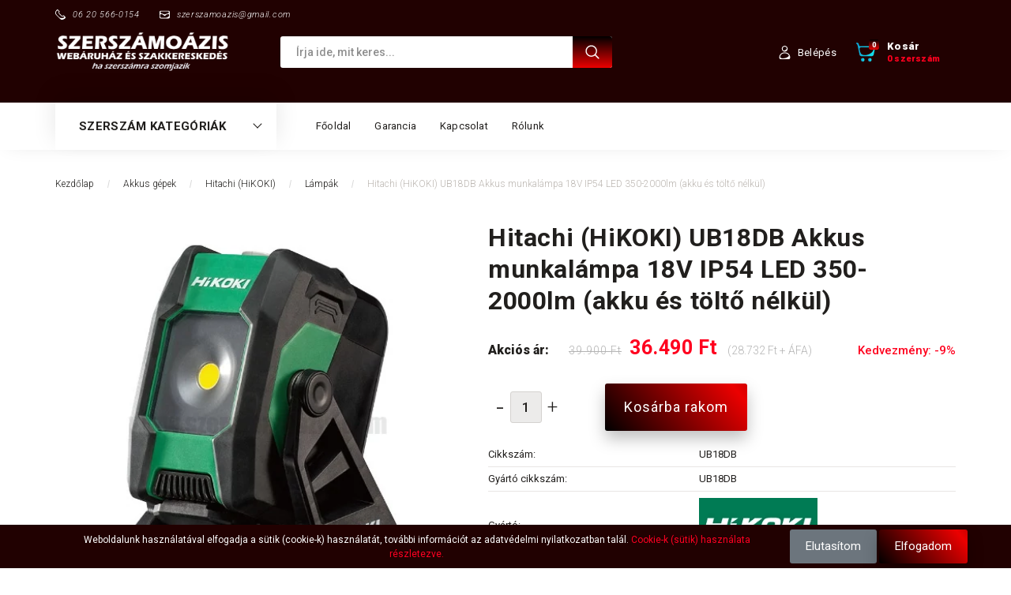

--- FILE ---
content_type: text/html; charset=UTF-8
request_url: https://www.szerszamoazis.com/hitachi_hikoki_ub18db_akkus_munkalampa_18v_ip54_led_350-2000lm_akku_es_tolto_nelkul_7349
body_size: 44042
content:
<!DOCTYPE html>
<!--[if lt IE 7]>      <html class="no-js lt-ie10 lt-ie9 lt-ie8 lt-ie7" lang="hu" dir="ltr"> <![endif]-->
<!--[if IE 7]>         <html class="no-js lt-ie10 lt-ie9 lt-ie8" lang="hu" dir="ltr"> <![endif]-->
<!--[if IE 8]>         <html class="no-js lt-ie10 lt-ie9" lang="hu" dir="ltr"> <![endif]-->
<!--[if IE 9]>         <html class="no-js lt-ie10" lang="hu" dir="ltr"> <![endif]-->
<!--[if gt IE 10]><!--> <html class="no-js" lang="hu" dir="ltr"> <!--<![endif]-->
<head>
    <title>Hitachi (HiKOKI) UB18DB Akkus munkalámpa 18V IP54 LED 350-2000lm (akku és töltő nélkül) - Lámpák</title>
    <meta charset="utf-8">
    <meta name="description" content="Hitachi (HiKOKI) UB18DB Akkus munkalámpa 18V IP54 LED 350-2000lm (akku és töltő nélkül) termék |most akciós, 36.490 Ft-os áron| a Szerszámoázis webáruház Lámpák kínálatában.">
    <meta name="robots" content="index, follow">
    <link rel="image_src" href="https://szerszamoazis.cdn.shoprenter.hu/custom/szerszamoazis/image/data/product/hitachi_hikoki_UB18DB.jpg.webp?lastmod=1682074611.1754649428">
    <meta property="og:title" content="Hitachi (HiKOKI) UB18DB Akkus munkalámpa 18V IP54 LED 350-2000lm (akku és töltő nélkül)" />
    <meta property="og:type" content="product" />
    <meta property="og:url" content="https://www.szerszamoazis.com/hitachi_hikoki_ub18db_akkus_munkalampa_18v_ip54_led_350-2000lm_akku_es_tolto_nelkul_7349" />
    <meta property="og:image" content="https://szerszamoazis.cdn.shoprenter.hu/custom/szerszamoazis/image/cache/w955h500/product/hitachi_hikoki_UB18DB.jpg.webp?lastmod=1682074611.1754649428" />
    <meta property="og:description" content="Hitachi (HiKOKI) UB18DB akkus munkalámpa 18V IP54 LED 350-2000lm (akku és töltő nélkül)3 év garancia" />
    <link href="https://szerszamoazis.cdn.shoprenter.hu/custom/szerszamoazis/image/data/szerszamoazis.png?lastmod=1471248230.1754649428" rel="icon" />
    <link href="https://szerszamoazis.cdn.shoprenter.hu/custom/szerszamoazis/image/data/szerszamoazis.png?lastmod=1471248230.1754649428" rel="apple-touch-icon" />
    <base href="https://www.szerszamoazis.com:443" />
    <meta name="google-site-verification" content="s8EdksgRQfymp9qnGauMR-_4CahtZnV9l1cV0VO5_lw" />
<meta name="google-site-verification" content="EjoYA87UZg24UjBa0ZVUcXnpP0GBzBgAkvPkE3Lhxps" />

    <meta name="viewport" content="width=device-width, initial-scale=1">
            <link href="https://www.szerszamoazis.com/hitachi_hikoki_ub18db_akkus_munkalampa_18v_ip54_led_350-2000lm_akku_es_tolto_nelkul_7349" rel="canonical">
    
        <link rel="preconnect" href="https://fonts.googleapis.com">
    <link rel="preconnect" href="https://fonts.gstatic.com" crossorigin>
    <link href="https://fonts.googleapis.com/css2?family=Roboto:ital,wght@0,100;0,300;0,400;0,500;0,700;0,900;1,100;1,300;1,400;1,500;1,700;1,900&display=swap" rel="stylesheet">
        
                    
            
            <link rel="stylesheet" href="https://szerszamoazis.cdn.shoprenter.hu/web/compiled/css/fancybox2.css?v=1768402760" media="screen">
            <link rel="stylesheet" href="https://szerszamoazis.cdn.shoprenter.hu/custom/szerszamoazis/catalog/view/theme/losangeles_global/style/1748521539.1564655270.1715154322.1744291109.css?v=null.1754649428" media="screen">
            <link rel="stylesheet" href="https://szerszamoazis.cdn.shoprenter.hu/custom/szerszamoazis/catalog/view/theme/losangeles_global/stylesheet/stylesheet.css?v=1744291109" media="screen">
        <script>
        window.nonProductQuality = 80;
    </script>
    <script src="//ajax.googleapis.com/ajax/libs/jquery/1.10.2/jquery.min.js"></script>
    <script>window.jQuery || document.write('<script src="https://szerszamoazis.cdn.shoprenter.hu/catalog/view/javascript/jquery/jquery-1.10.2.min.js?v=1484139539"><\/script>')</script>
            
    
            
    
    <!-- Header JavaScript codes -->
            <script src="https://szerszamoazis.cdn.shoprenter.hu/web/compiled/js/countdown.js?v=1768402759"></script>
                    <script src="https://szerszamoazis.cdn.shoprenter.hu/web/compiled/js/legacy_newsletter.js?v=1768402759"></script>
                    <script src="https://szerszamoazis.cdn.shoprenter.hu/web/compiled/js/base.js?v=1768402759"></script>
                    <script src="https://szerszamoazis.cdn.shoprenter.hu/web/compiled/js/fancybox2.js?v=1768402759"></script>
                    <script src="https://szerszamoazis.cdn.shoprenter.hu/web/compiled/js/before_starter.js?v=1768402759"></script>
                    <script src="https://szerszamoazis.cdn.shoprenter.hu/web/compiled/js/before_starter2_head.js?v=1768402759"></script>
                    <script src="https://szerszamoazis.cdn.shoprenter.hu/web/compiled/js/before_starter2_productpage.js?v=1768402759"></script>
                    <script src="https://szerszamoazis.cdn.shoprenter.hu/web/compiled/js/nanobar.js?v=1768402759"></script>
                    <!-- Header jQuery onLoad scripts -->
    <script>
        window.countdownFormat = '%D:%H:%M:%S';
        //<![CDATA[
        var BASEURL = 'https://www.szerszamoazis.com';
Currency = {"symbol_left":"","symbol_right":" Ft","decimal_place":0,"decimal_point":",","thousand_point":".","currency":"HUF","value":1};
var ShopRenter = ShopRenter || {}; ShopRenter.product = {"id":7349,"sku":"UB18DB","currency":"HUF","unitName":"db","price":36490,"name":"Hitachi (HiKOKI) UB18DB Akkus munkal\u00e1mpa 18V IP54 LED 350-2000lm (akku \u00e9s t\u00f6lt\u0151 n\u00e9lk\u00fcl)","brand":"HiKOKI","currentVariant":[],"parent":{"id":7349,"sku":"UB18DB","unitName":"db","price":36490,"name":"Hitachi (HiKOKI) UB18DB Akkus munkal\u00e1mpa 18V IP54 LED 350-2000lm (akku \u00e9s t\u00f6lt\u0151 n\u00e9lk\u00fcl)"}};

        $(document).ready(function(){
        // DOM ready
            
                $('.fancybox').fancybox({
                    maxWidth: 820,
                    maxHeight: 650,
                    afterLoad: function(){
                        wrapCSS = $(this.element).data('fancybox-wrapcss');
                        if(wrapCSS){
                            $('.fancybox-wrap').addClass(wrapCSS);
                        }
                    },
                    helpers: {
                        thumbs: {
                            width: 50,
                            height: 50
                        }
                    }
                });
                $('.fancybox-inline').fancybox({
                    maxWidth: 820,
                    maxHeight: 650,
                    type:'inline'
                });
                

        // /DOM ready
        });
        $(window).load(function(){
        // OnLoad
            new WishlistHandler('wishlist-add','');

        // /OnLoad
        });
        //]]>
    </script>
    
        <script src="https://szerszamoazis.cdn.shoprenter.hu/web/compiled/js/vue/manifest.bundle.js?v=1768402756"></script>
<script>
    var ShopRenter = ShopRenter || {};
    ShopRenter.onCartUpdate = function (callable) {
        document.addEventListener('cartChanged', callable)
    };
    ShopRenter.onItemAdd = function (callable) {
        document.addEventListener('AddToCart', callable)
    };
    ShopRenter.onItemDelete = function (callable) {
        document.addEventListener('deleteCart', callable)
    };
    ShopRenter.onSearchResultViewed = function (callable) {
        document.addEventListener('AuroraSearchResultViewed', callable)
    };
    ShopRenter.onSubscribedForNewsletter = function (callable) {
        document.addEventListener('AuroraSubscribedForNewsletter', callable)
    };
    ShopRenter.onCheckoutInitiated = function (callable) {
        document.addEventListener('AuroraCheckoutInitiated', callable)
    };
    ShopRenter.onCheckoutShippingInfoAdded = function (callable) {
        document.addEventListener('AuroraCheckoutShippingInfoAdded', callable)
    };
    ShopRenter.onCheckoutPaymentInfoAdded = function (callable) {
        document.addEventListener('AuroraCheckoutPaymentInfoAdded', callable)
    };
    ShopRenter.onCheckoutOrderConfirmed = function (callable) {
        document.addEventListener('AuroraCheckoutOrderConfirmed', callable)
    };
    ShopRenter.onCheckoutOrderPaid = function (callable) {
        document.addEventListener('AuroraOrderPaid', callable)
    };
    ShopRenter.onCheckoutOrderPaidUnsuccessful = function (callable) {
        document.addEventListener('AuroraOrderPaidUnsuccessful', callable)
    };
    ShopRenter.onProductPageViewed = function (callable) {
        document.addEventListener('AuroraProductPageViewed', callable)
    };
    ShopRenter.onMarketingConsentChanged = function (callable) {
        document.addEventListener('AuroraMarketingConsentChanged', callable)
    };
    ShopRenter.onCustomerRegistered = function (callable) {
        document.addEventListener('AuroraCustomerRegistered', callable)
    };
    ShopRenter.onCustomerLoggedIn = function (callable) {
        document.addEventListener('AuroraCustomerLoggedIn', callable)
    };
    ShopRenter.onCustomerUpdated = function (callable) {
        document.addEventListener('AuroraCustomerUpdated', callable)
    };
    ShopRenter.onCartPageViewed = function (callable) {
        document.addEventListener('AuroraCartPageViewed', callable)
    };
    ShopRenter.customer = {"userId":0,"userClientIP":"18.216.40.12","userGroupId":8,"customerGroupTaxMode":"gross","customerGroupPriceMode":"gross_net_tax","email":"","phoneNumber":"","name":{"firstName":"","lastName":""}};
    ShopRenter.theme = {"name":"losangeles_global","family":"losangeles","parent":"bootstrap"};
    ShopRenter.shop = {"name":"szerszamoazis","locale":"hu","currency":{"code":"HUF","rate":1},"domain":"szerszamoazis.myshoprenter.hu"};
    ShopRenter.page = {"route":"product\/product","queryString":"hitachi_hikoki_ub18db_akkus_munkalampa_18v_ip54_led_350-2000lm_akku_es_tolto_nelkul_7349"};

    ShopRenter.formSubmit = function (form, callback) {
        callback();
    };

    let loadedAsyncScriptCount = 0;
    function asyncScriptLoaded(position) {
        loadedAsyncScriptCount++;
        if (position === 'body') {
            if (document.querySelectorAll('.async-script-tag').length === loadedAsyncScriptCount) {
                if (/complete|interactive|loaded/.test(document.readyState)) {
                    document.dispatchEvent(new CustomEvent('asyncScriptsLoaded', {}));
                } else {
                    document.addEventListener('DOMContentLoaded', () => {
                        document.dispatchEvent(new CustomEvent('asyncScriptsLoaded', {}));
                    });
                }
            }
        }
    }
</script>


                    <script type="text/javascript" src="https://szerszamoazis.cdn.shoprenter.hu/web/compiled/js/vue/customerEventDispatcher.bundle.js?v=1768402756"></script>




    
    
                
            
            <script>window.dataLayer=window.dataLayer||[];function gtag(){dataLayer.push(arguments)};var ShopRenter=ShopRenter||{};ShopRenter.config=ShopRenter.config||{};ShopRenter.config.googleConsentModeDefaultValue="denied";</script>                        <script type="text/javascript" src="https://szerszamoazis.cdn.shoprenter.hu/web/compiled/js/vue/googleConsentMode.bundle.js?v=1768402756"></script>

            
            <script type="text/javascript"src="https://szerszamoazis.cdn.shoprenter.hu/web/compiled/js/vue/dataLayer.bundle.js?v=1768402756"></script>
            <!-- Google Tag Manager -->
<script>(function(w,d,s,l,i){w[l]=w[l]||[];w[l].push({'gtm.start':
new Date().getTime(),event:'gtm.js'});var f=d.getElementsByTagName(s)[0],
j=d.createElement(s),dl=l!='dataLayer'?'&l='+l:'';j.async=true;j.src=
'https://www.googletagmanager.com/gtm.js?id='+i+dl;f.parentNode.insertBefore(j,f);
})(window,document,'script','dataLayer','GTM-W52TZGQ');</script>
<!-- End Google Tag Manager -->
            
            
                <!--Global site tag(gtag.js)--><script async src="https://www.googletagmanager.com/gtag/js?id=G-TY81GX8JYW"></script><script>window.dataLayer=window.dataLayer||[];function gtag(){dataLayer.push(arguments);}
gtag('js',new Date());gtag('config','G-TY81GX8JYW');gtag('config','AW-980201672',{"allow_enhanced_conversions":true});gtag('config','AW-982796775',{"allow_enhanced_conversions":true});</script>                                <script type="text/javascript" src="https://szerszamoazis.cdn.shoprenter.hu/web/compiled/js/vue/GA4EventSender.bundle.js?v=1768402756"></script>

    
    
</head>

<body id="body" class="bootstrap-body page-body flypage_body body-pathway-inside desktop-device-body body-pathway-inside losangeles_global-body" role="document">
            <!-- Google Tag Manager (noscript) -->
<!-- Google
<!-- End Google Tag Manager (noscript) -->
    
<div id="fb-root"></div>
<script>(function (d, s, id) {
        var js, fjs = d.getElementsByTagName(s)[0];
        if (d.getElementById(id)) return;
        js = d.createElement(s);
        js.id = id;
        js.src = "//connect.facebook.net/hu_HU/sdk/xfbml.customerchat.js#xfbml=1&version=v2.12&autoLogAppEvents=1";
        fjs.parentNode.insertBefore(js, fjs);
    }(document, "script", "facebook-jssdk"));
</script>



            

<!-- cached --><div id="firstLogNanobar" class="Fixed aurora-nanobar aurora-nanobar-firstlogin">
    <div class="aurora-nanobar-container">
        <span id="nanoText" class="aurora-nanobar-text"
              style="font-size: 12px;">Weboldalunk használatával elfogadja a sütik (cookie-k) használatát, további információt az adatvédelmi nyilatkozatban talál. <a href="https://www.szerszamoazis.com/Cookie_hasznalata" target="_blank" title="Cookie-k (Sütik) használata részletezve">Cookie-k (sütik) használata részletezve.</a></span>
        <div class="nanobar-buttons">
                            <button id="nanobar-reject-button" class="btn btn-secondary border-0">
                    Elutasítom
                </button>
                        <a id="auroraNanobarClose" href="" class="button btn btn-primary aurora-nanobar-btn"
               data-marketing-cookie-status="true">
                <span>Elfogadom</span>
            </a>
        </div>
    </div>
</div>

<script type="text/javascript">

    (function ($) {
        $(document).ready(function () {
            new AuroraNanobar.FirstLogNanobar(jQuery('#firstLogNanobar'), 'bottom');
        });
    })(jQuery);

</script>
<!-- /cached -->
<!-- cached --><div id="freeShippingNanobar" class="Fixed aurora-nanobar aurora-nanobar-freeshipping">
    <div class="aurora-nanobar-container">
        <span id="auroraNanobarClose" class="aurora-nanobar-close-x"><i class="fa fa-times sr-icon-times"></i></span>
        <span id="nanoText" class="aurora-nanobar-text"></span>
    </div>
</div>

<script>$(document).ready(function(){document.nanobarInstance=new AuroraNanobar.FreeShippingNanobar($('#freeShippingNanobar'),'bottom','5','','1');});</script><!-- /cached -->
    
                <!-- cached -->




        







    
    
<link media="screen and (max-width: 992px)" rel="stylesheet" href="https://szerszamoazis.cdn.shoprenter.hu/catalog/view/javascript/jquery/jquery-mmenu/dist/css/jquery.mmenu.all.css?v=1484139539">
<script src="https://cdnjs.cloudflare.com/ajax/libs/jQuery.mmenu/7.0.0/jquery.mmenu.all.js"></script>
<script src="https://cdnjs.cloudflare.com/ajax/libs/jQuery.mmenu/7.0.0/addons/counters/jquery.mmenu.counters.js"></script>

<link rel="stylesheet" href="https://cdnjs.cloudflare.com/ajax/libs/jQuery.mmenu/7.0.0/jquery.mmenu.css" />
<link rel="stylesheet" href="https://cdnjs.cloudflare.com/ajax/libs/jQuery.mmenu/7.0.0/addons/counters/jquery.mmenu.counters.css" />
<link rel="stylesheet" href="https://cdnjs.cloudflare.com/ajax/libs/jQuery.mmenu/7.0.0/extensions/effects/jquery.mmenu.effects.css" />
<link rel="stylesheet" href="https://cdnjs.cloudflare.com/ajax/libs/jQuery.mmenu/7.0.0/extensions/borderstyle/jquery.mmenu.borderstyle.css" />
<link rel="stylesheet" href="https://cdnjs.cloudflare.com/ajax/libs/jQuery.mmenu/7.0.0/extensions/positioning/jquery.mmenu.positioning.css" />

<script src="https://szerszamoazis.cdn.shoprenter.hu/catalog/view/javascript/jquery/product_count_in_cart.js?v=1530610005"></script>

<script>
    $(document).ready(function(){var $mmenu=$('#menu-nav').mmenu({navbar:{title:'Menü',add:'Menü'},extensions:["left","border-full","fx-panels-slide-100","fx-menu-slide","fx-listitems-slide"],counters:true});var $hamburgerIcon=$("#hamburger-icon");var menuAPI=$mmenu.data("mmenu");$hamburgerIcon.on("click",function(){menuAPI.open();});menuAPI.bind("open:finish",function(){setTimeout(function(){$hamburgerIcon.addClass("is-active");},100);});menuAPI.bind("close:finish",function(){setTimeout(function(){$hamburgerIcon.removeClass("is-active");},100);});function setLanguagesMobile(type){$('.'+type+'-change-mobile').click(function(e){e.preventDefault();$('#'+type+'_value_mobile').attr('value',$(this).data('value'));$('#mobile_'+type+'_form').submit();});}
setLanguagesMobile('language');setLanguagesMobile('currency');});</script>

<form action="index.php" method="post" enctype="multipart/form-data" id="mobile_currency_form">
    <input id="currency_value_mobile" type="hidden" value="" name="currency_id"/>
</form>

<form action="index.php" method="post" enctype="multipart/form-data" id="mobile_language_form">
    <input id="language_value_mobile" type="hidden" value="" name="language_code"/>
</form>


<div id="menu-nav">
    <ul>
                                        <li class="mm-title mm-group-title"><span><i class="sr-icon-tags"></i> Kategóriák</span></li>
    
    <li>
    <a href="https://www.szerszamoazis.com/hikoki_hitachi_gep_akciok_585">            <div class="category-list-link-text">!HiKOKI - Hitachi gép akciók!</div>
        </a>
    </li><li>
    <a href="https://www.szerszamoazis.com/makita_gep_akciok_464">            <div class="category-list-link-text">!Makita gép akciók!</div>
        </a>
    </li><li>
    <a href="https://www.szerszamoazis.com/akkus_gepek_70">            <div class="category-list-link-text">Akkus gépek</div>
        </a>
            <ul><li>
    <a href="https://www.szerszamoazis.com/akkus_gepek_70/fein_241">            Fein
        </a>
    </li><li>
    <a href="https://www.szerszamoazis.com/akkus_gepek_70/hitachi_hikoki_205">            Hitachi (HiKOKI)
        </a>
            <ul><li>
    <a href="https://www.szerszamoazis.com/akkus_gepek_70/hitachi_hikoki_205/akkus_gepcsomagok_284">            Akkus gépcsomagok
        </a>
    </li><li>
    <a href="https://www.szerszamoazis.com/akkus_gepek_70/hitachi_hikoki_205/egyenescsiszolok-983">            Egyenescsiszolók
        </a>
    </li><li>
    <a href="https://www.szerszamoazis.com/akkus_gepek_70/hitachi_hikoki_205/elmarok_846">            Élmarók
        </a>
    </li><li>
    <a href="https://www.szerszamoazis.com/akkus_gepek_70/hitachi_hikoki_205/excentercsiszolok_942">            Excentercsiszolók
        </a>
    </li><li>
    <a href="https://www.szerszamoazis.com/akkus_gepek_70/hitachi_hikoki_205/fugazo_kinyomopisztolyok_945">            Fugázó kinyomópisztolyok
        </a>
    </li><li>
    <a href="https://www.szerszamoazis.com/akkus_gepek_70/hitachi_hikoki_205/furo_csavarbehajtok_285">            Fúró-csavarbehajtók
        </a>
    </li><li>
    <a href="https://www.szerszamoazis.com/akkus_gepek_70/hitachi_hikoki_205/furokalapacsok_513">            Fúrókalapácsok
        </a>
    </li><li>
    <a href="https://www.szerszamoazis.com/akkus_gepek_70/hitachi_hikoki_205/gyaluk_673">            Gyaluk
        </a>
    </li><li>
    <a href="https://www.szerszamoazis.com/akkus_gepek_70/hitachi_hikoki_205/holegfuvok_939">            Hőlégfúvók
        </a>
    </li><li>
    <a href="https://www.szerszamoazis.com/akkus_gepek_70/hitachi_hikoki_205/kapcsozok_szegezok_518">            Kapcsozók, Szegezők
        </a>
    </li><li>
    <a href="https://www.szerszamoazis.com/akkus_gepek_70/hitachi_hikoki_205/kompresszorok_996">            Kompresszorok
        </a>
    </li><li>
    <a href="https://www.szerszamoazis.com/akkus_gepek_70/hitachi_hikoki_205/korfureszek_484">            Körfűrészek
        </a>
    </li><li>
    <a href="https://www.szerszamoazis.com/akkus_gepek_70/hitachi_hikoki_205/lampak">            Lámpák
        </a>
    </li><li>
    <a href="https://www.szerszamoazis.com/akkus_gepek_70/hitachi_hikoki_205/legfuvok_501">            Légfúvók
        </a>
    </li><li>
    <a href="https://www.szerszamoazis.com/akkus_gepek_70/hitachi_hikoki_205/lemezvagok_lyukasztok_486">            Lemezvágók, lyukasztók
        </a>
    </li><li>
    <a href="https://www.szerszamoazis.com/akkus_gepek_70/hitachi_hikoki_205/menetes_szar_vagok_799">            Menetes szár vágók
        </a>
    </li><li>
    <a href="https://www.szerszamoazis.com/akkus_gepek_70/hitachi_hikoki_205/multifunkcios_gepek_436">            Multifunkciós gépek
        </a>
    </li><li>
    <a href="https://www.szerszamoazis.com/akkus_gepek_70/hitachi_hikoki_205/orrfureszek_485">            Orrfűrészek
        </a>
    </li><li>
    <a href="https://www.szerszamoazis.com/akkus_gepek_70/hitachi_hikoki_205/porszivok_421">            Porszívók
        </a>
    </li><li>
    <a href="https://www.szerszamoazis.com/akkus_gepek_70/hitachi_hikoki_205/pumpak_1003">            Pumpák
        </a>
    </li><li>
    <a href="https://www.szerszamoazis.com/akkus_gepek_70/hitachi_hikoki_205/radiok_287">            Rádiók
        </a>
    </li><li>
    <a href="https://www.szerszamoazis.com/akkus_gepek_70/hitachi_hikoki_205/sarokcsiszolok_355">            Sarokcsiszolók
        </a>
    </li><li>
    <a href="https://www.szerszamoazis.com/akkus_gepek_70/hitachi_hikoki_205/sarokfurok_473">            Sarokfúrók
        </a>
    </li><li>
    <a href="https://www.szerszamoazis.com/akkus_gepek_70/hitachi_hikoki_205/sds-plus_furo-vesokalapacsok_482">            SDS-Plus fúró-vésőkalapácsok
        </a>
    </li><li>
    <a href="https://www.szerszamoazis.com/akkus_gepek_70/hitachi_hikoki_205/szalagcsiszolok_999">            Szalagcsiszolók
        </a>
    </li><li>
    <a href="https://www.szerszamoazis.com/akkus_gepek_70/hitachi_hikoki_205/szalagfureszek_487">            Szalagfűrészek
        </a>
    </li><li>
    <a href="https://www.szerszamoazis.com/akkus_gepek_70/hitachi_hikoki_205/szogbelovok_703">            Szögbelövők
        </a>
    </li><li>
    <a href="https://www.szerszamoazis.com/akkus_gepek_70/hitachi_hikoki_205/szurofureszek_483">            Szúrófűrészek
        </a>
    </li><li>
    <a href="https://www.szerszamoazis.com/akkus_gepek_70/hitachi_hikoki_205/taras_csavarozok_498">            Táras csavarozók
        </a>
    </li><li>
    <a href="https://www.szerszamoazis.com/akkus_gepek_70/hitachi_hikoki_205/utvecsavarozok_497">            Ütvecsavarozók
        </a>
    </li><li>
    <a href="https://www.szerszamoazis.com/akkus_gepek_70/hitachi_hikoki_205/utvefuro_csavarbehajtok_286">            Ütvefúró-csavarbehajtók
        </a>
    </li><li>
    <a href="https://www.szerszamoazis.com/akkus_gepek_70/hitachi_hikoki_205/ventilatorok">            Ventilátorok
        </a>
    </li><li>
    <a href="https://www.szerszamoazis.com/akkus_gepek_70/hitachi_hikoki_205/vesokalapacsok_1005">            Vésőkalapácsok
        </a>
    </li><li>
    <a href="https://www.szerszamoazis.com/akkus_gepek_70/hitachi_hikoki_205/zsirzogepek_1022">            Zsírzógépek
        </a>
    </li></ul>
    </li><li>
    <a href="https://www.szerszamoazis.com/akkus_gepek_70/makita_98">            Makita
        </a>
            <ul><li>
    <a href="https://www.szerszamoazis.com/akkus_gepek_70/makita_98/akkus_szettek_152">            Akkus szettek
        </a>
    </li><li>
    <a href="https://www.szerszamoazis.com/akkus_gepek_70/makita_98/betonacel_kotozok_726">            Betonacél kötözők
        </a>
    </li><li>
    <a href="https://www.szerszamoazis.com/akkus_gepek_70/makita_98/betontomoritok_647">            Betontömörítők
        </a>
    </li><li>
    <a href="https://www.szerszamoazis.com/akkus_gepek_70/makita_98/csavarbehajtok_418">            Csavarbehajtók
        </a>
    </li><li>
    <a href="https://www.szerszamoazis.com/akkus_gepek_70/makita_98/egyenescsiszolok_475">            Egyenescsiszolók
        </a>
    </li><li>
    <a href="https://www.szerszamoazis.com/akkus_gepek_70/makita_98/elmarok_642">            Élmarók
        </a>
    </li><li>
    <a href="https://www.szerszamoazis.com/akkus_gepek_70/makita_98/excentercsiszolok_410">            Excentercsiszolók
        </a>
    </li><li>
    <a href="https://www.szerszamoazis.com/akkus_gepek_70/makita_98/falcsiszolo_zsirafok_778">            Falcsiszoló zsiráfok
        </a>
    </li><li>
    <a href="https://www.szerszamoazis.com/akkus_gepek_70/makita_98/falszkenner_818">            Falszkenner
        </a>
    </li><li>
    <a href="https://www.szerszamoazis.com/akkus_gepek_70/makita_98/felsomarok_1034">            Felsőmarók
        </a>
    </li><li>
    <a href="https://www.szerszamoazis.com/akkus_gepek_70/makita_98/folyamatos_lyukasztok_577">            Folyamatos lyukasztók
        </a>
    </li><li>
    <a href="https://www.szerszamoazis.com/akkus_gepek_70/makita_98/furo_csavarbehajtok_99">            Fúró-csavarbehajtók
        </a>
    </li><li>
    <a href="https://www.szerszamoazis.com/akkus_gepek_70/makita_98/futheto_kabatok_mellenyek_takarok_ingek_527">            Fűthető kabátok, mellények, takarók, ingek
        </a>
    </li><li>
    <a href="https://www.szerszamoazis.com/akkus_gepek_70/makita_98/gervagok_408">            Gérvágók
        </a>
    </li><li>
    <a href="https://www.szerszamoazis.com/akkus_gepek_70/makita_98/gipszkarton_vagok_488">            Gipszkarton vágók
        </a>
    </li><li>
    <a href="https://www.szerszamoazis.com/akkus_gepek_70/makita_98/gyaluk_269">            Gyaluk
        </a>
    </li><li>
    <a href="https://www.szerszamoazis.com/akkus_gepek_70/makita_98/gyemantvago_253">            Gyémántvágók
        </a>
    </li><li>
    <a href="https://www.szerszamoazis.com/akkus_gepek_70/makita_98/gyorsdarabolok_729">            Gyorsdarabolók
        </a>
    </li><li>
    <a href="https://www.szerszamoazis.com/akkus_gepek_70/makita_98/holegfuvok_930">            Hőlégfúvók
        </a>
    </li><li>
    <a href="https://www.szerszamoazis.com/akkus_gepek_70/makita_98/kabelvagok_1026">            Kábelvágók
        </a>
    </li><li>
    <a href="https://www.szerszamoazis.com/akkus_gepek_70/makita_98/kartuskinyomok_474">            Kartuskinyomók
        </a>
    </li><li>
    <a href="https://www.szerszamoazis.com/akkus_gepek_70/makita_98/kavefozok_710">            Kávéfőzők
        </a>
    </li><li>
    <a href="https://www.szerszamoazis.com/akkus_gepek_70/makita_98/keskeny_szalagcsiszolok_819">            Keskeny szalagcsiszolók
        </a>
    </li><li>
    <a href="https://www.szerszamoazis.com/akkus_gepek_70/makita_98/keverogepek_747">            Keverőgépek
        </a>
    </li><li>
    <a href="https://www.szerszamoazis.com/akkus_gepek_70/makita_98/korfureszek_264">            Körfűrészek
        </a>
    </li><li>
    <a href="https://www.szerszamoazis.com/akkus_gepek_70/makita_98/lamellazok_409">            Lamellázók
        </a>
    </li><li>
    <a href="https://www.szerszamoazis.com/akkus_gepek_70/makita_98/lampak_468">            Lámpák
        </a>
    </li><li>
    <a href="https://www.szerszamoazis.com/akkus_gepek_70/makita_98/legfuvok_959">            Légfúvók
        </a>
    </li><li>
    <a href="https://www.szerszamoazis.com/akkus_gepek_70/makita_98/lemezvagok_lyukasztok_476">            Lemezvágók, lyukasztók
        </a>
    </li><li>
    <a href="https://www.szerszamoazis.com/akkus_gepek_70/makita_98/lezerek_697">            Lézerek
        </a>
    </li><li>
    <a href="https://www.szerszamoazis.com/akkus_gepek_70/makita_98/menetes_szar_vagok_637">            Menetes szár vágók
        </a>
    </li><li>
    <a href="https://www.szerszamoazis.com/akkus_gepek_70/makita_98/multi_vagogepek_670">            Multi vágógépek
        </a>
    </li><li>
    <a href="https://www.szerszamoazis.com/akkus_gepek_70/makita_98/multifunkcios_gepek_267">            Multifunkciós gépek
        </a>
    </li><li>
    <a href="https://www.szerszamoazis.com/akkus_gepek_70/makita_98/orrfureszek_263">            Orrfűrészek
        </a>
    </li><li>
    <a href="https://www.szerszamoazis.com/akkus_gepek_70/makita_98/polirozok_749">            Polírozók
        </a>
    </li><li>
    <a href="https://www.szerszamoazis.com/akkus_gepek_70/makita_98/porszivok_370">            Porszívók
        </a>
    </li><li>
    <a href="https://www.szerszamoazis.com/akkus_gepek_70/makita_98/pumpak_741">            Pumpák
        </a>
    </li><li>
    <a href="https://www.szerszamoazis.com/akkus_gepek_70/makita_98/racsnis_kulcsok_794">            Racsnis kulcsok
        </a>
    </li><li>
    <a href="https://www.szerszamoazis.com/akkus_gepek_70/makita_98/akkumulatoros_radiok_274">            Rádiók
        </a>
    </li><li>
    <a href="https://www.szerszamoazis.com/akkus_gepek_70/makita_98/rezgocsiszolok_917">            Rezgőcsiszolók
        </a>
    </li><li>
    <a href="https://www.szerszamoazis.com/akkus_gepek_70/makita_98/sarok-utvecsavarbehajtok_645">            Sarok-ütvecsavarbehajtók
        </a>
    </li><li>
    <a href="https://www.szerszamoazis.com/akkus_gepek_70/makita_98/sarokcsiszolok_266">            Sarokcsiszolók
        </a>
    </li><li>
    <a href="https://www.szerszamoazis.com/akkus_gepek_70/makita_98/sarokfurok_265">            Sarokfúrók
        </a>
    </li><li>
    <a href="https://www.szerszamoazis.com/akkus_gepek_70/makita_98/sds-max-os_furo-vesokalapacsok_677">            SDS-MAX-os fúró-vésőkalapácsok
        </a>
    </li><li>
    <a href="https://www.szerszamoazis.com/akkus_gepek_70/makita_98/sds_plus_os_furo_vesokalapacsok_161">            SDS-PLUS-os fúró-vésőkalapácsok
        </a>
    </li><li>
    <a href="https://www.szerszamoazis.com/akkus_gepek_70/makita_98/sds_plus_os_furokalapacsok_380">            SDS-PLUS-os fúrókalapácsok
        </a>
    </li><li>
    <a href="https://www.szerszamoazis.com/akkus_gepek_70/makita_98/szalagcsiszolok_1029">            Szalagcsiszolók
        </a>
    </li><li>
    <a href="https://www.szerszamoazis.com/akkus_gepek_70/makita_98/szalagfureszek_272">            Szalagfűrészek
        </a>
    </li><li>
    <a href="https://www.szerszamoazis.com/akkus_gepek_70/makita_98/szegecshuzok_793">            Szegecshúzók
        </a>
    </li><li>
    <a href="https://www.szerszamoazis.com/akkus_gepek_70/makita_98/szurofureszek_262">            Szúrófűrészek
        </a>
    </li><li>
    <a href="https://www.szerszamoazis.com/akkus_gepek_70/makita_98/taras_csavarbehajtok_641">            Táras csavarbehajtók
        </a>
    </li><li>
    <a href="https://www.szerszamoazis.com/akkus_gepek_70/makita_98/tuszegezok_kapcsozok_vagy_szegbelovok_270">            Tűszegezők, Kapcsozók vagy Szegbelövők
        </a>
    </li><li>
    <a href="https://www.szerszamoazis.com/akkus_gepek_70/makita_98/utvecsavarozok_123">            Ütvecsavarozók
        </a>
    </li><li>
    <a href="https://www.szerszamoazis.com/akkus_gepek_70/makita_98/utvefuro_csavarbehajtok_122">            Ütvefúró-csavarbehajtók
        </a>
    </li><li>
    <a href="https://www.szerszamoazis.com/akkus_gepek_70/makita_98/vakuumszivattyuk_606">            Vákuumszivattyúk
        </a>
    </li><li>
    <a href="https://www.szerszamoazis.com/akkus_gepek_70/makita_98/ventilatorok_259">            Ventilátorok
        </a>
    </li><li>
    <a href="https://www.szerszamoazis.com/akkus_gepek_70/makita_98/vesogepek_806">            Vésőgépek
        </a>
    </li><li>
    <a href="https://www.szerszamoazis.com/akkus_gepek_70/makita_98/vizforralok_947">            Vízforralók
        </a>
    </li><li>
    <a href="https://www.szerszamoazis.com/akkus_gepek_70/makita_98/zsirzogepek_824">            Zsírzógépek
        </a>
    </li></ul>
    </li></ul>
    </li><li>
    <a href="https://www.szerszamoazis.com/egyeb_epitoipari_gepek_787">            <div class="category-list-link-text">Egyéb építőipari gépek</div>
        </a>
            <ul><li>
    <a href="https://www.szerszamoazis.com/egyeb_epitoipari_gepek_787/aramfejlesztok_208">            Áramfejlesztők
        </a>
            <ul><li>
    <a href="https://www.szerszamoazis.com/egyeb_epitoipari_gepek_787/aramfejlesztok_208/agt_662">            AGT
        </a>
    </li></ul>
    </li><li>
    <a href="https://www.szerszamoazis.com/egyeb_epitoipari_gepek_787/benzinmotoros_darabolok_308">            Benzinmotoros darabolók
        </a>
            <ul><li>
    <a href="https://www.szerszamoazis.com/egyeb_epitoipari_gepek_787/benzinmotoros_darabolok_308/makita_313">            Makita
        </a>
    </li></ul>
    </li><li>
    <a href="https://www.szerszamoazis.com/egyeb_epitoipari_gepek_787/furokalapacsok_732">            Fúrókalapácsok
        </a>
            <ul><li>
    <a href="https://www.szerszamoazis.com/egyeb_epitoipari_gepek_787/furokalapacsok_732/sds-max_735">            SDS-Max
        </a>
    </li><li>
    <a href="https://www.szerszamoazis.com/egyeb_epitoipari_gepek_787/furokalapacsok_732/sds-plus_734">            SDS-Plus
        </a>
    </li></ul>
    </li><li>
    <a href="https://www.szerszamoazis.com/egyeb_epitoipari_gepek_787/master_holegfuvok_ventilatorok_705">            Master hőlégfúvók, ventilátorok
        </a>
    </li><li>
    <a href="https://www.szerszamoazis.com/egyeb_epitoipari_gepek_787/mero_lezerek_szintezok_68">            Mérő lézerek, szintezők
        </a>
            <ul><li>
    <a href="https://www.szerszamoazis.com/egyeb_epitoipari_gepek_787/mero_lezerek_szintezok_68/makita_130">            Makita
        </a>
    </li></ul>
    </li><li>
    <a href="https://www.szerszamoazis.com/egyeb_epitoipari_gepek_787/suritett_levegos_gepek_197">            Sűrített levegős gépek
        </a>
            <ul><li>
    <a href="https://www.szerszamoazis.com/egyeb_epitoipari_gepek_787/suritett_levegos_gepek_197/hitachi_hikoki_299">            Hitachi (HiKOKI)
        </a>
    </li><li>
    <a href="https://www.szerszamoazis.com/egyeb_epitoipari_gepek_787/suritett_levegos_gepek_197/makita_239">            Makita
        </a>
    </li></ul>
    </li></ul>
    </li><li>
    <a href="https://www.szerszamoazis.com/elektromos_gepek_56">            <div class="category-list-link-text">Elektromos gépek</div>
        </a>
            <ul><li>
    <a href="https://www.szerszamoazis.com/elektromos_gepek_56/carat_733">            Carat
        </a>
            <ul><li>
    <a href="https://www.szerszamoazis.com/elektromos_gepek_56/carat_733/aljzatvagok_624">            Aljzatvágók
        </a>
    </li><li>
    <a href="https://www.szerszamoazis.com/elektromos_gepek_56/carat_733/betoncsiszolok_628">            Betoncsiszolók
        </a>
    </li><li>
    <a href="https://www.szerszamoazis.com/elektromos_gepek_56/carat_733/betonvagok_631">            Betonvágók
        </a>
    </li><li>
    <a href="https://www.szerszamoazis.com/elektromos_gepek_56/carat_733/carat_csempevagok_604">            Csempevágók
        </a>
    </li><li>
    <a href="https://www.szerszamoazis.com/elektromos_gepek_56/carat_733/falvagok_805">            Falvágók
        </a>
    </li><li>
    <a href="https://www.szerszamoazis.com/elektromos_gepek_56/carat_733/horonyvagok_627">            Horonyvágók
        </a>
    </li><li>
    <a href="https://www.szerszamoazis.com/elektromos_gepek_56/carat_733/kezi_keverok_796">            Kézi keverők
        </a>
    </li><li>
    <a href="https://www.szerszamoazis.com/elektromos_gepek_56/carat_733/magfurogepek_625">            Magfúrógépek
        </a>
    </li><li>
    <a href="https://www.szerszamoazis.com/elektromos_gepek_56/carat_733/mixerek_795">            Mixerek
        </a>
    </li><li>
    <a href="https://www.szerszamoazis.com/elektromos_gepek_56/carat_733/teglavagok_626">            Téglavágók
        </a>
    </li></ul>
    </li><li>
    <a href="https://www.szerszamoazis.com/elektromos_gepek_56/fein_multimaster">            Fein
        </a>
    </li><li>
    <a href="https://www.szerszamoazis.com/elektromos_gepek_56/hitachi_hikoki_203">            Hitachi (HiKOKI)
        </a>
            <ul><li>
    <a href="https://www.szerszamoazis.com/elektromos_gepek_56/hitachi_hikoki_203/betoncsiszolok_804">            Betoncsiszolók
        </a>
    </li><li>
    <a href="https://www.szerszamoazis.com/elektromos_gepek_56/hitachi_hikoki_203/bontokalapacsok_622">            Bontókalapácsok
        </a>
    </li><li>
    <a href="https://www.szerszamoazis.com/elektromos_gepek_56/hitachi_hikoki_203/csomagajanlatok_376">            Csomagajánlatok
        </a>
    </li><li>
    <a href="https://www.szerszamoazis.com/elektromos_gepek_56/hitachi_hikoki_203/egyenescsiszolok_365">            Egyenescsiszolók
        </a>
    </li><li>
    <a href="https://www.szerszamoazis.com/elektromos_gepek_56/hitachi_hikoki_203/excentercsiszolok_320">            Excentercsiszolók
        </a>
    </li><li>
    <a href="https://www.szerszamoazis.com/elektromos_gepek_56/hitachi_hikoki_203/falhoronyvagok_375">            Falhoronyvágók
        </a>
    </li><li>
    <a href="https://www.szerszamoazis.com/elektromos_gepek_56/hitachi_hikoki_203/felsomarok_elmarok_281">            Felsőmarók, élmarók
        </a>
    </li><li>
    <a href="https://www.szerszamoazis.com/elektromos_gepek_56/hitachi_hikoki_203/femdarabolok_gyorsdarabolok_371">            Fémdarabolók, gyorsdarabolók
        </a>
    </li><li>
    <a href="https://www.szerszamoazis.com/elektromos_gepek_56/hitachi_hikoki_203/furogepek_316">            Fúrógépek
        </a>
    </li><li>
    <a href="https://www.szerszamoazis.com/elektromos_gepek_56/hitachi_hikoki_203/gervagok_372">            Gérvágók
        </a>
    </li><li>
    <a href="https://www.szerszamoazis.com/elektromos_gepek_56/hitachi_hikoki_203/gipszkarton_csavarozok_317">            Gipszkarton csavarozók
        </a>
    </li><li>
    <a href="https://www.szerszamoazis.com/elektromos_gepek_56/hitachi_hikoki_203/gyaluk_225">            Gyaluk
        </a>
    </li><li>
    <a href="https://www.szerszamoazis.com/elektromos_gepek_56/hitachi_hikoki_203/holegfuvok_226">            Hőlégfúvók
        </a>
    </li><li>
    <a href="https://www.szerszamoazis.com/elektromos_gepek_56/hitachi_hikoki_203/ipari_porszivok_318">            Ipari porszívók
        </a>
    </li><li>
    <a href="https://www.szerszamoazis.com/elektromos_gepek_56/hitachi_hikoki_203/keverogepek_216">            Keverőgépek
        </a>
    </li><li>
    <a href="https://www.szerszamoazis.com/elektromos_gepek_56/hitachi_hikoki_203/kompresszorok_228">            Kompresszorok
        </a>
    </li><li>
    <a href="https://www.szerszamoazis.com/elektromos_gepek_56/hitachi_hikoki_203/korfureszek_217">            Körfűrészek
        </a>
    </li><li>
    <a href="https://www.szerszamoazis.com/elektromos_gepek_56/hitachi_hikoki_203/legfuvok_966">            Légfúvók
        </a>
    </li><li>
    <a href="https://www.szerszamoazis.com/elektromos_gepek_56/hitachi_hikoki_203/lemezvagok_lyukasztok_378">            Lemezvágók, lyukasztók
        </a>
    </li><li>
    <a href="https://www.szerszamoazis.com/elektromos_gepek_56/hitachi_hikoki_203/magasnyomasu_mosok_292">            Magasnyomású mosók
        </a>
    </li><li>
    <a href="https://www.szerszamoazis.com/elektromos_gepek_56/hitachi_hikoki_203/multifunkcios_gepek_395">            Multifunkciós gépek
        </a>
    </li><li>
    <a href="https://www.szerszamoazis.com/elektromos_gepek_56/hitachi_hikoki_203/orrfureszek_280">            Orrfűrészek
        </a>
    </li><li>
    <a href="https://www.szerszamoazis.com/elektromos_gepek_56/hitachi_hikoki_203/polirozo_gepek_282">            Polírozó gépek
        </a>
    </li><li>
    <a href="https://www.szerszamoazis.com/elektromos_gepek_56/hitachi_hikoki_203/radiok_289">            Rádiók
        </a>
    </li><li>
    <a href="https://www.szerszamoazis.com/elektromos_gepek_56/hitachi_hikoki_203/rezgocsiszolok_374">            Rezgőcsiszolók
        </a>
    </li><li>
    <a href="https://www.szerszamoazis.com/elektromos_gepek_56/hitachi_hikoki_203/sarokcsiszolok_115_230_mm_ig_204">            Sarokcsiszolók 115-230 mm-ig
        </a>
    </li><li>
    <a href="https://www.szerszamoazis.com/elektromos_gepek_56/hitachi_hikoki_203/sarokfurok_860">            Sarokfúrók
        </a>
    </li><li>
    <a href="https://www.szerszamoazis.com/elektromos_gepek_56/hitachi_hikoki_203/sds_max_os_furo_vesokalapacsok_215">            SDS-MAX-os fúró-vésőkalapácsok
        </a>
    </li><li>
    <a href="https://www.szerszamoazis.com/elektromos_gepek_56/hitachi_hikoki_203/sds_max_os_vesokalapacsok_214">            SDS-MAX-os vésőkalapácsok
        </a>
    </li><li>
    <a href="https://www.szerszamoazis.com/elektromos_gepek_56/hitachi_hikoki_203/sds_plus_os_furo_vesokalapacsok_209">            SDS-PLUS-os fúró-vésőkalapácsok
        </a>
    </li><li>
    <a href="https://www.szerszamoazis.com/elektromos_gepek_56/hitachi_hikoki_203/sds_plus_os_furokalapacsok_275">            SDS-PLUS-os fúrókalapácsok
        </a>
    </li><li>
    <a href="https://www.szerszamoazis.com/elektromos_gepek_56/hitachi_hikoki_203/szalagcsiszolok_283">            Szalagcsiszolók
        </a>
    </li><li>
    <a href="https://www.szerszamoazis.com/elektromos_gepek_56/hitachi_hikoki_203/szurofureszek_224">            Szúrófűrészek
        </a>
    </li><li>
    <a href="https://www.szerszamoazis.com/elektromos_gepek_56/hitachi_hikoki_203/utvecsavarozok_319">            Ütvecsavarozók
        </a>
    </li><li>
    <a href="https://www.szerszamoazis.com/elektromos_gepek_56/hitachi_hikoki_203/utvefurok_210">            Ütvefúrók
        </a>
    </li></ul>
    </li><li>
    <a href="https://www.szerszamoazis.com/elektromos_gepek_56/makita_84">            Makita
        </a>
            <ul><li>
    <a href="https://www.szerszamoazis.com/elektromos_gepek_56/makita_84/asztali_korfureszek_347">            Asztali körfűrészek
        </a>
    </li><li>
    <a href="https://www.szerszamoazis.com/elektromos_gepek_56/makita_84/betoncsiszolok_110">            Betoncsiszolók
        </a>
    </li><li>
    <a href="https://www.szerszamoazis.com/elektromos_gepek_56/makita_84/bontokalapacsok_108">            Bontókalapácsok
        </a>
    </li><li>
    <a href="https://www.szerszamoazis.com/elektromos_gepek_56/makita_84/csavarbehajtok_109">            Csavarbehajtók
        </a>
    </li><li>
    <a href="https://www.szerszamoazis.com/elektromos_gepek_56/makita_84/csomagajanlat_87">            Csomagajánlat
        </a>
    </li><li>
    <a href="https://www.szerszamoazis.com/elektromos_gepek_56/makita_84/egyeb_gepek_163">            Egyéb gépek
        </a>
    </li><li>
    <a href="https://www.szerszamoazis.com/elektromos_gepek_56/makita_84/egyenescsiszolok_254">            Egyenescsiszolók
        </a>
    </li><li>
    <a href="https://www.szerszamoazis.com/elektromos_gepek_56/makita_84/excentercsiszolok_256">            Excentercsiszolók
        </a>
    </li><li>
    <a href="https://www.szerszamoazis.com/elektromos_gepek_56/makita_84/falhoronyvagok_88">            Falhoronyvágók
        </a>
    </li><li>
    <a href="https://www.szerszamoazis.com/elektromos_gepek_56/makita_84/felsomarok_95">            Felsőmarók, élmarók
        </a>
    </li><li>
    <a href="https://www.szerszamoazis.com/elektromos_gepek_56/makita_84/furogepek_100">            Fúrógépek
        </a>
    </li><li>
    <a href="https://www.szerszamoazis.com/elektromos_gepek_56/makita_84/gervagok_124">            Gérvágók
        </a>
    </li><li>
    <a href="https://www.szerszamoazis.com/elektromos_gepek_56/makita_84/gyaluk_93">            Gyaluk
        </a>
    </li><li>
    <a href="https://www.szerszamoazis.com/elektromos_gepek_56/makita_84/gyemantvagok_252">            Gyémántvágók
        </a>
    </li><li>
    <a href="https://www.szerszamoazis.com/elektromos_gepek_56/makita_84/gyorsdarabolok_134">            Gyorsdarabolók
        </a>
    </li><li>
    <a href="https://www.szerszamoazis.com/elektromos_gepek_56/makita_84/holegfuvok_126">            Hőlégfúvók
        </a>
    </li><li>
    <a href="https://www.szerszamoazis.com/elektromos_gepek_56/makita_84/kettos_koszoruk_128">            Kettős köszörűk
        </a>
    </li><li>
    <a href="https://www.szerszamoazis.com/elektromos_gepek_56/makita_84/keverogepek_101">            Keverőgépek
        </a>
    </li><li>
    <a href="https://www.szerszamoazis.com/elektromos_gepek_56/makita_84/kompresszorok_199">            Kompresszorok
        </a>
    </li><li>
    <a href="https://www.szerszamoazis.com/elektromos_gepek_56/makita_84/korfureszek_90">            Körfűrészek
        </a>
    </li><li>
    <a href="https://www.szerszamoazis.com/elektromos_gepek_56/makita_84/koronafurogepek_112">            Koronafúrógépek
        </a>
    </li><li>
    <a href="https://www.szerszamoazis.com/elektromos_gepek_56/makita_84/lamellazok_96">            Lamellázók
        </a>
    </li><li>
    <a href="https://www.szerszamoazis.com/elektromos_gepek_56/makita_84/lancmarok_221">            Láncmarók
        </a>
    </li><li>
    <a href="https://www.szerszamoazis.com/elektromos_gepek_56/makita_84/lemezvagok_lyukasztok_162">            Lemezvágók, lyukasztók
        </a>
    </li><li>
    <a href="https://www.szerszamoazis.com/elektromos_gepek_56/makita_84/multifunkcios_gepek_236">            Multifunkciós gépek
        </a>
    </li><li>
    <a href="https://www.szerszamoazis.com/elektromos_gepek_56/makita_84/orrfureszek_91">            Orrfűrészek
        </a>
    </li><li>
    <a href="https://www.szerszamoazis.com/elektromos_gepek_56/makita_84/polirozo_gepek_257">            Polírozó gépek
        </a>
    </li><li>
    <a href="https://www.szerszamoazis.com/elektromos_gepek_56/makita_84/radiok_290">            Rádiók
        </a>
    </li><li>
    <a href="https://www.szerszamoazis.com/elektromos_gepek_56/makita_84/rezgocsiszolok_255">            Rezgőcsiszolók
        </a>
    </li><li>
    <a href="https://www.szerszamoazis.com/elektromos_gepek_56/makita_84/sarokcsiszolok_115_230mm_ig_89">            Sarokcsiszolók 115-230 mm-ig
        </a>
    </li><li>
    <a href="https://www.szerszamoazis.com/elektromos_gepek_56/makita_84/sds_max_os_furo_vesokalapacsok_86">            SDS-MAX-os fúró-vésőkalapácsok
        </a>
    </li><li>
    <a href="https://www.szerszamoazis.com/elektromos_gepek_56/makita_84/sds_max_os_vesokalapacsok_107">            SDS-MAX-os vésőkalapácsok
        </a>
    </li><li>
    <a href="https://www.szerszamoazis.com/elektromos_gepek_56/makita_84/sds_plus_os_furo_vesokalapacsok_85">            SDS-PLUS-os fúró-vésőkalapácsok
        </a>
    </li><li>
    <a href="https://www.szerszamoazis.com/elektromos_gepek_56/makita_84/sds_plus_os_furokalapacsok_102">            SDS-PLUS-os fúrókalapácsok
        </a>
    </li><li>
    <a href="https://www.szerszamoazis.com/elektromos_gepek_56/makita_84/sds_plus_os_vesokalapacsok_111">            SDS-PLUS-os vésőkalapácsok
        </a>
    </li><li>
    <a href="https://www.szerszamoazis.com/elektromos_gepek_56/makita_84/szalagcsiszolok_127">            Szalagcsiszolók
        </a>
    </li><li>
    <a href="https://www.szerszamoazis.com/elektromos_gepek_56/makita_84/szalagfureszek_133">            Szalagfűrészek
        </a>
    </li><li>
    <a href="https://www.szerszamoazis.com/elektromos_gepek_56/makita_84/szaraz_nedves_porszivok_97">            Száraz-nedves porszívók
        </a>
    </li><li>
    <a href="https://www.szerszamoazis.com/elektromos_gepek_56/makita_84/szurofureszek_92">            Szúrófűrészek
        </a>
    </li><li>
    <a href="https://www.szerszamoazis.com/elektromos_gepek_56/makita_84/utvecsavarozok_113">            Ütvecsavarozók
        </a>
    </li><li>
    <a href="https://www.szerszamoazis.com/elektromos_gepek_56/makita_84/utvefurok_324">            Ütvefúrók
        </a>
    </li></ul>
    </li></ul>
    </li><li>
    <a href="https://www.szerszamoazis.com/fukaszak_442">            <div class="category-list-link-text">Fűkaszák</div>
        </a>
            <ul><li>
    <a href="https://www.szerszamoazis.com/fukaszak_442/agt">            AGT
        </a>
    </li><li>
    <a href="https://www.szerszamoazis.com/fukaszak_442/hitachi_hikoki_455">            Hitachi (HiKOKI)
        </a>
            <ul><li>
    <a href="https://www.szerszamoazis.com/fukaszak_442/hitachi_hikoki_455/akkus_fukasza_szegelynyiro_458">            Akkus fűkasza, szegélynyíró
        </a>
    </li></ul>
    </li><li>
    <a href="https://www.szerszamoazis.com/fukaszak_442/makita_454">            Makita
        </a>
            <ul><li>
    <a href="https://www.szerszamoazis.com/fukaszak_442/makita_454/akkus_fukasza_459">            Akkus fűkasza, szegélynyíró
        </a>
    </li><li>
    <a href="https://www.szerszamoazis.com/fukaszak_442/makita_454/benzinmotoros_fukasza_461">            Benzinmotoros fűkasza
        </a>
    </li><li>
    <a href="https://www.szerszamoazis.com/fukaszak_442/makita_454/elektromos_fukasza_460">            Elektromos fűkasza, szegélynyíró
        </a>
    </li></ul>
    </li></ul>
    </li><li>
    <a href="https://www.szerszamoazis.com/funyirok_443">            <div class="category-list-link-text">Fűnyírók</div>
        </a>
            <ul><li>
    <a href="https://www.szerszamoazis.com/funyirok_443/makita_444">            Makita fűnyírók
        </a>
            <ul><li>
    <a href="https://www.szerszamoazis.com/funyirok_443/makita_444/akkus_funyiro_446">            Akkus fűnyíró
        </a>
    </li><li>
    <a href="https://www.szerszamoazis.com/funyirok_443/makita_444/elektromos_funyiro_447">            Elektromos fűnyíró
        </a>
    </li></ul>
    </li></ul>
    </li><li>
    <a href="https://www.szerszamoazis.com/kerti_gepek_119">            <div class="category-list-link-text">Kerti gépek</div>
        </a>
            <ul><li>
    <a href="https://www.szerszamoazis.com/kerti_gepek_119/hitachi_hikoki_238">            Hitachi (HiKOKI)
        </a>
            <ul><li>
    <a href="https://www.szerszamoazis.com/kerti_gepek_119/hitachi_hikoki_238/akkus_kerti_gepek_335">            Akkus kerti gépek
        </a>
    </li><li>
    <a href="https://www.szerszamoazis.com/kerti_gepek_119/hitachi_hikoki_238/elektromos_kerti_gepek_294">            Elektromos kerti gépek
        </a>
    </li><li>
    <a href="https://www.szerszamoazis.com/kerti_gepek_119/hitachi_hikoki_238/kerti_keziszerszamok_661">            Kerti kéziszerszámok
        </a>
    </li></ul>
    </li><li>
    <a href="https://www.szerszamoazis.com/kerti_gepek_119/makita_237">            Makita
        </a>
            <ul><li>
    <a href="https://www.szerszamoazis.com/kerti_gepek_119/makita_237/akkus_kerti_gepek_207">            Akkus kerti gépek
        </a>
    </li><li>
    <a href="https://www.szerszamoazis.com/kerti_gepek_119/makita_237/benzinmotoros_kerti_gepek_121">            Benzinmotoros kerti gépek
        </a>
    </li><li>
    <a href="https://www.szerszamoazis.com/kerti_gepek_119/makita_237/elektromos_kerti_gepek_120">            Elektromos kerti gépek
        </a>
    </li></ul>
    </li></ul>
    </li><li>
    <a href="https://www.szerszamoazis.com/lancfureszek_424">            <div class="category-list-link-text">Láncfűrészek</div>
        </a>
            <ul><li>
    <a href="https://www.szerszamoazis.com/lancfureszek_424/hitachi_hikoki_432">            Hitachi (HiKOKI)
        </a>
            <ul><li>
    <a href="https://www.szerszamoazis.com/lancfureszek_424/hitachi_hikoki_432/akkus_lancfuresz_620">            Akkus láncfűrész
        </a>
    </li><li>
    <a href="https://www.szerszamoazis.com/lancfureszek_424/hitachi_hikoki_432/elektromos_lancfuresz_426">            Elektromos láncfűrész
        </a>
    </li></ul>
    </li><li>
    <a href="https://www.szerszamoazis.com/lancfureszek_424/makita_431">            Makita
        </a>
            <ul><li>
    <a href="https://www.szerszamoazis.com/lancfureszek_424/makita_431/akkus_lancfuresz_429">            Akkus láncfűrész
        </a>
    </li><li>
    <a href="https://www.szerszamoazis.com/lancfureszek_424/makita_431/elektromos_lancfuresz_430">            Elektromos láncfűrész
        </a>
    </li></ul>
    </li></ul>
    </li><li>
    <a href="https://www.szerszamoazis.com/multi_volt_gepek_691">            <div class="category-list-link-text">Multi Volt gépek</div>
        </a>
            <ul><li>
    <a href="https://www.szerszamoazis.com/multi_volt_gepek_691/akkumulatorok_toltok_862">            Akkumulátorok, töltők
        </a>
    </li><li>
    <a href="https://www.szerszamoazis.com/multi_volt_gepek_691/betonvasvago_es_hajlitok_899">            Betonvasvágó és hajlítók
        </a>
    </li><li>
    <a href="https://www.szerszamoazis.com/multi_volt_gepek_691/betonvibratorok_898">            Betonvibrátorok
        </a>
    </li><li>
    <a href="https://www.szerszamoazis.com/multi_volt_gepek_691/felsomarok_888">            Felsőmarók
        </a>
    </li><li>
    <a href="https://www.szerszamoazis.com/multi_volt_gepek_691/fukaszak_877">            Fűkaszák
        </a>
    </li><li>
    <a href="https://www.szerszamoazis.com/multi_volt_gepek_691/furo-csavarozok_874">            Fúró-csavarozók
        </a>
    </li><li>
    <a href="https://www.szerszamoazis.com/multi_volt_gepek_691/furokalapacsok_893">            Fúrókalapácsok
        </a>
    </li><li>
    <a href="https://www.szerszamoazis.com/multi_volt_gepek_691/gervagok_891">            Gérvágók
        </a>
    </li><li>
    <a href="https://www.szerszamoazis.com/multi_volt_gepek_691/keverogepek_884">            Keverőgépek
        </a>
    </li><li>
    <a href="https://www.szerszamoazis.com/multi_volt_gepek_691/kompresszorok_994">            Kompresszorok
        </a>
    </li><li>
    <a href="https://www.szerszamoazis.com/multi_volt_gepek_691/korfureszek_880">            Körfűrészek
        </a>
    </li><li>
    <a href="https://www.szerszamoazis.com/multi_volt_gepek_691/lancfureszek_867">            Láncfűrészek
        </a>
    </li><li>
    <a href="https://www.szerszamoazis.com/multi_volt_gepek_691/lombfuvok_896">            Lombfúvók
        </a>
    </li><li>
    <a href="https://www.szerszamoazis.com/multi_volt_gepek_691/orrfureszek_895">            Orrfűrészek
        </a>
    </li><li>
    <a href="https://www.szerszamoazis.com/multi_volt_gepek_691/porszivok_863">            Porszívók
        </a>
    </li><li>
    <a href="https://www.szerszamoazis.com/multi_volt_gepek_691/sarokcsiszolok_871">            Sarokcsiszolók
        </a>
    </li><li>
    <a href="https://www.szerszamoazis.com/multi_volt_gepek_691/sovenyvagok_865">            Sövényvágók
        </a>
    </li><li>
    <a href="https://www.szerszamoazis.com/multi_volt_gepek_691/szalagcsiszolok_1002">            Szalagcsiszolók
        </a>
    </li><li>
    <a href="https://www.szerszamoazis.com/multi_volt_gepek_691/szalagfureszek_967">            Szalagfűrészek
        </a>
    </li><li>
    <a href="https://www.szerszamoazis.com/multi_volt_gepek_691/szurofureszek_885">            Szúrófűrészek
        </a>
    </li><li>
    <a href="https://www.szerszamoazis.com/multi_volt_gepek_691/utvecsavarozok_868">            Ütvecsavarozók
        </a>
    </li><li>
    <a href="https://www.szerszamoazis.com/multi_volt_gepek_691/utvefuro-csavarozok_881">            Ütvefúró-csavarozók
        </a>
    </li><li>
    <a href="https://www.szerszamoazis.com/multi_volt_gepek_691/vesokalapacsok_1006">            Vésőkalapácsok
        </a>
    </li></ul>
    </li><li>
    <a href="https://www.szerszamoazis.com/porszivok_811">            <div class="category-list-link-text">Porszívók</div>
        </a>
            <ul><li>
    <a href="https://www.szerszamoazis.com/porszivok_811/hitachi_hikoki_812">            Hitachi (HiKOKI)
        </a>
            <ul><li>
    <a href="https://www.szerszamoazis.com/porszivok_811/hitachi_hikoki_812/akkus_porszivo_814">            Akkus porszívó
        </a>
    </li><li>
    <a href="https://www.szerszamoazis.com/porszivok_811/hitachi_hikoki_812/elektromos_porszivo_816">            Elektromos porszívó
        </a>
    </li></ul>
    </li><li>
    <a href="https://www.szerszamoazis.com/porszivok_811/makita_813">            Makita
        </a>
            <ul><li>
    <a href="https://www.szerszamoazis.com/porszivok_811/makita_813/akkus_porszivo_815">            Akkus porszívó
        </a>
    </li><li>
    <a href="https://www.szerszamoazis.com/porszivok_811/makita_813/elektromos_porszivo_817">            Elektromos porszívó
        </a>
    </li></ul>
    </li></ul>
    </li><li>
    <a href="https://www.szerszamoazis.com/csempevagok_202">            <div class="category-list-link-text">Sigma csempevágók</div>
        </a>
    </li><li>
    <a href="https://www.szerszamoazis.com/tartozekok_gepekhez_58">            <div class="category-list-link-text">Tartozékok gépekhez</div>
        </a>
            <ul><li>
    <a href="https://www.szerszamoazis.com/tartozekok_gepekhez_58/carat_630">            Carat
        </a>
            <ul><li>
    <a href="https://www.szerszamoazis.com/tartozekok_gepekhez_58/carat_630/akkus_furokhoz_gyemantfurok_629">            Akkus fúrókhoz gyémántfúrók
        </a>
    </li><li>
    <a href="https://www.szerszamoazis.com/tartozekok_gepekhez_58/carat_630/betoncsiszolo_tarcsak_953">            Betoncsiszoló tárcsák
        </a>
    </li><li>
    <a href="https://www.szerszamoazis.com/tartozekok_gepekhez_58/carat_630/csempevagokhoz_724">            Csempevágókhoz
        </a>
    </li><li>
    <a href="https://www.szerszamoazis.com/tartozekok_gepekhez_58/carat_630/gyemanttarcsak_sarokcsiszolohoz_992">            Gyémánttárcsák sarokcsiszolóhoz
        </a>
    </li><li>
    <a href="https://www.szerszamoazis.com/tartozekok_gepekhez_58/carat_630/magfurokhoz_987">            Magfúrókhoz
        </a>
    </li><li>
    <a href="https://www.szerszamoazis.com/tartozekok_gepekhez_58/carat_630/sarokcsiszolokhoz_gyemantfurok_792">            Sarokcsiszolókhoz gyémántfúrók
        </a>
    </li><li>
    <a href="https://www.szerszamoazis.com/tartozekok_gepekhez_58/carat_630/teglavagokhoz_773">            Téglavágókhoz
        </a>
    </li></ul>
    </li><li>
    <a href="https://www.szerszamoazis.com/tartozekok_gepekhez_58/fein_244">            Fein
        </a>
            <ul><li>
    <a href="https://www.szerszamoazis.com/tartozekok_gepekhez_58/fein_244/altalanos_tartozekok_279">            Általános tartozékok
        </a>
    </li><li>
    <a href="https://www.szerszamoazis.com/tartozekok_gepekhez_58/fein_244/csiszolas_276">            Csiszolás
        </a>
    </li><li>
    <a href="https://www.szerszamoazis.com/tartozekok_gepekhez_58/fein_244/fugak_eltavolitasa_248">            Fugák eltávolítása
        </a>
    </li><li>
    <a href="https://www.szerszamoazis.com/tartozekok_gepekhez_58/fein_244/fureszeles_251">            Fűrészelés
        </a>
    </li><li>
    <a href="https://www.szerszamoazis.com/tartozekok_gepekhez_58/fein_244/hantolas_249">            Hántolás, spaklik
        </a>
    </li><li>
    <a href="https://www.szerszamoazis.com/tartozekok_gepekhez_58/fein_244/polirozas_277">            Polírozás
        </a>
    </li><li>
    <a href="https://www.szerszamoazis.com/tartozekok_gepekhez_58/fein_244/raspolyozas_250">            Ráspolyozás
        </a>
    </li><li>
    <a href="https://www.szerszamoazis.com/tartozekok_gepekhez_58/fein_244/vagas_278">            Vágás
        </a>
    </li></ul>
    </li><li>
    <a href="https://www.szerszamoazis.com/tartozekok_gepekhez_58/gorilla_712">            Gorilla
        </a>
            <ul><li>
    <a href="https://www.szerszamoazis.com/tartozekok_gepekhez_58/gorilla_712/altalanos_pu_ragasztok_716">            Általános PU ragasztók
        </a>
    </li><li>
    <a href="https://www.szerszamoazis.com/tartozekok_gepekhez_58/gorilla_712/epitesi_ragaszto_719">            Építési ragasztó
        </a>
    </li><li>
    <a href="https://www.szerszamoazis.com/tartozekok_gepekhez_58/gorilla_712/epoxy_mugyanta_ragaszto_720">            Epoxy műgyanta ragasztó
        </a>
    </li><li>
    <a href="https://www.szerszamoazis.com/tartozekok_gepekhez_58/gorilla_712/faragasztok_714">            Faragasztók
        </a>
    </li><li>
    <a href="https://www.szerszamoazis.com/tartozekok_gepekhez_58/gorilla_712/pillanatragasztok_715">            Pillanatragasztók
        </a>
    </li><li>
    <a href="https://www.szerszamoazis.com/tartozekok_gepekhez_58/gorilla_712/ragasztoszalagok_717">            Ragasztószalagok
        </a>
    </li><li>
    <a href="https://www.szerszamoazis.com/tartozekok_gepekhez_58/gorilla_712/szilikon_tomito_ragasztok_718">            Szilikon tömítő ragasztók
        </a>
    </li></ul>
    </li><li>
    <a href="https://www.szerszamoazis.com/tartozekok_gepekhez_58/hitachi_hikoki_230">            Hitachi (HiKOKI)
        </a>
            <ul><li>
    <a href="https://www.szerszamoazis.com/tartozekok_gepekhez_58/hitachi_hikoki_230/akkumulatorok_toltok_437">            Akkumulátorok, Töltők
        </a>
    </li><li>
    <a href="https://www.szerszamoazis.com/tartozekok_gepekhez_58/hitachi_hikoki_230/csavarhuzok_es_csavarhuzo_keszletek_402">            Csavarhúzók és csavarhúzó készletek
        </a>
    </li><li>
    <a href="https://www.szerszamoazis.com/tartozekok_gepekhez_58/hitachi_hikoki_230/csempefuro_szettek_989">            Csempefúró szettek
        </a>
    </li><li>
    <a href="https://www.szerszamoazis.com/tartozekok_gepekhez_58/hitachi_hikoki_230/damilok_740">            Damilok
        </a>
    </li><li>
    <a href="https://www.szerszamoazis.com/tartozekok_gepekhez_58/hitachi_hikoki_230/egyeb_tartozekok_803">            Egyéb tartozékok
        </a>
    </li><li>
    <a href="https://www.szerszamoazis.com/tartozekok_gepekhez_58/hitachi_hikoki_230/fafuro_szarak_szettek_985">            Fafúró szárak, szettek
        </a>
    </li><li>
    <a href="https://www.szerszamoazis.com/tartozekok_gepekhez_58/hitachi_hikoki_230/felsomarokhoz_417">            Felsőmarókhoz
        </a>
    </li><li>
    <a href="https://www.szerszamoazis.com/tartozekok_gepekhez_58/hitachi_hikoki_230/tartozekok_foldfurokhoz_298">            Földfúrókhoz
        </a>
    </li><li>
    <a href="https://www.szerszamoazis.com/tartozekok_gepekhez_58/hitachi_hikoki_230/fukaszakhoz_304">            Fűkaszákhoz
        </a>
    </li><li>
    <a href="https://www.szerszamoazis.com/tartozekok_gepekhez_58/hitachi_hikoki_230/funyirokhoz_693">            Fűnyírókhoz
        </a>
    </li><li>
    <a href="https://www.szerszamoazis.com/tartozekok_gepekhez_58/hitachi_hikoki_230/furo_csavarbehajto_bitkeszletek_392">            Fúró-csavarbehajtó bitkészletek
        </a>
    </li><li>
    <a href="https://www.szerszamoazis.com/tartozekok_gepekhez_58/hitachi_hikoki_230/furokorona_kupos_befogassal_723">            Fúrókorona kúpos befogással
        </a>
    </li><li>
    <a href="https://www.szerszamoazis.com/tartozekok_gepekhez_58/hitachi_hikoki_230/furotokmanyok_659">            Fúrótokmányok
        </a>
    </li><li>
    <a href="https://www.szerszamoazis.com/tartozekok_gepekhez_58/hitachi_hikoki_230/gyemanttarcsak_660">            Gyémánttárcsák
        </a>
    </li><li>
    <a href="https://www.szerszamoazis.com/tartozekok_gepekhez_58/hitachi_hikoki_230/gyorstokmanyok_393">            Gyorstokmányok
        </a>
    </li><li>
    <a href="https://www.szerszamoazis.com/tartozekok_gepekhez_58/hitachi_hikoki_230/hatlapu_vesoszarak_635">            Hatlapú vésőszárak
        </a>
    </li><li>
    <a href="https://www.szerszamoazis.com/tartozekok_gepekhez_58/hitachi_hikoki_230/hitboxok_391">            HITBOXOK
        </a>
    </li><li>
    <a href="https://www.szerszamoazis.com/tartozekok_gepekhez_58/hitachi_hikoki_230/ipari_porszivokhoz_779">            Ipari porszívókhoz
        </a>
    </li><li>
    <a href="https://www.szerszamoazis.com/tartozekok_gepekhez_58/hitachi_hikoki_230/keveroszarak_702">            Keverőszárak
        </a>
    </li><li>
    <a href="https://www.szerszamoazis.com/tartozekok_gepekhez_58/hitachi_hikoki_230/kofferek_621">            Kofferek
        </a>
    </li><li>
    <a href="https://www.szerszamoazis.com/tartozekok_gepekhez_58/hitachi_hikoki_230/korfureszekhez_465">            Körfűrészekhez
        </a>
    </li><li>
    <a href="https://www.szerszamoazis.com/tartozekok_gepekhez_58/hitachi_hikoki_230/korfureszlapok_802">            Körfűrészlapok
        </a>
    </li><li>
    <a href="https://www.szerszamoazis.com/tartozekok_gepekhez_58/hitachi_hikoki_230/korkivagok_658">            Körkivágók
        </a>
    </li><li>
    <a href="https://www.szerszamoazis.com/tartozekok_gepekhez_58/hitachi_hikoki_230/koronafuro_keszletek_708">            Koronafúró készletek
        </a>
    </li><li>
    <a href="https://www.szerszamoazis.com/tartozekok_gepekhez_58/hitachi_hikoki_230/koronafurok_csavarmenetes_befogassal_722">            Koronafúrók csavarmenetes befogással
        </a>
    </li><li>
    <a href="https://www.szerszamoazis.com/tartozekok_gepekhez_58/hitachi_hikoki_230/lancfureszekhez_609">            Láncfűrészekhez
        </a>
    </li><li>
    <a href="https://www.szerszamoazis.com/tartozekok_gepekhez_58/hitachi_hikoki_230/tartozekok_lombfuvok_szivokhoz_349">            Lombfúvókhoz-szívókhoz
        </a>
    </li><li>
    <a href="https://www.szerszamoazis.com/tartozekok_gepekhez_58/hitachi_hikoki_230/magasnyomasu_mosokhoz_467">            Magasnyomású mosókhoz
        </a>
    </li><li>
    <a href="https://www.szerszamoazis.com/tartozekok_gepekhez_58/hitachi_hikoki_230/magassagi_ag_es_sovenyvagokhoz_383">            Magassági ág- és sövényvágókhoz
        </a>
    </li><li>
    <a href="https://www.szerszamoazis.com/tartozekok_gepekhez_58/hitachi_hikoki_230/meroszalagok_707">            Mérőszalagok
        </a>
    </li><li>
    <a href="https://www.szerszamoazis.com/tartozekok_gepekhez_58/hitachi_hikoki_230/multifunkcios_gepekhez_398">            Multifunkciós gépekhez
        </a>
    </li><li>
    <a href="https://www.szerszamoazis.com/tartozekok_gepekhez_58/hitachi_hikoki_230/munkaallvanyok_800">            Munkaállványok
        </a>
    </li><li>
    <a href="https://www.szerszamoazis.com/tartozekok_gepekhez_58/hitachi_hikoki_230/olajok_kenoanyagok_233">            Olajok, kenőanyagok
        </a>
    </li><li>
    <a href="https://www.szerszamoazis.com/tartozekok_gepekhez_58/hitachi_hikoki_230/orrfureszekhez_414">            Orrfűrészekhez
        </a>
    </li><li>
    <a href="https://www.szerszamoazis.com/tartozekok_gepekhez_58/hitachi_hikoki_230/porelszivo_furo-vesokalapacsokhoz_692">            Porelszívó fúró-vésőkalapácsokhoz
        </a>
    </li><li>
    <a href="https://www.szerszamoazis.com/tartozekok_gepekhez_58/hitachi_hikoki_230/porzsak_adapter_617">            Porzsák adapter
        </a>
    </li><li>
    <a href="https://www.szerszamoazis.com/tartozekok_gepekhez_58/hitachi_hikoki_230/porzsak_gervagokhoz_615">            Porzsák gérvágókhoz
        </a>
    </li><li>
    <a href="https://www.szerszamoazis.com/tartozekok_gepekhez_58/hitachi_hikoki_230/porzsak_gyalukhoz_616">            Porzsák gyalukhoz
        </a>
    </li><li>
    <a href="https://www.szerszamoazis.com/tartozekok_gepekhez_58/hitachi_hikoki_230/porzsakok_porszivokhoz_775">            Porzsákok porszívókhoz
        </a>
    </li><li>
    <a href="https://www.szerszamoazis.com/tartozekok_gepekhez_58/hitachi_hikoki_230/ruhazat_1043">            Ruházat
        </a>
    </li><li>
    <a href="https://www.szerszamoazis.com/tartozekok_gepekhez_58/hitachi_hikoki_230/sarokcsiszolokhoz_686">            Sarokcsiszolókhoz
        </a>
    </li><li>
    <a href="https://www.szerszamoazis.com/tartozekok_gepekhez_58/hitachi_hikoki_230/sds-max_furoszarak_596">            SDS-Max fúrószárak
        </a>
    </li><li>
    <a href="https://www.szerszamoazis.com/tartozekok_gepekhez_58/hitachi_hikoki_230/sds-max_kiegeszitok_599">            SDS-Max kiegészítők
        </a>
    </li><li>
    <a href="https://www.szerszamoazis.com/tartozekok_gepekhez_58/hitachi_hikoki_230/sds-max_koronamarok_598">            SDS-Max koronamarók
        </a>
    </li><li>
    <a href="https://www.szerszamoazis.com/tartozekok_gepekhez_58/hitachi_hikoki_230/sds_plus_adapterek_atalakitok_706">            SDS-Plus adapterek, átalakítók
        </a>
    </li><li>
    <a href="https://www.szerszamoazis.com/tartozekok_gepekhez_58/hitachi_hikoki_230/sds-plus_furo-vesoszarak_keszletek_597">            SDS-Plus fúró-vésőszárak, készletek
        </a>
    </li><li>
    <a href="https://www.szerszamoazis.com/tartozekok_gepekhez_58/hitachi_hikoki_230/szalagtaras_csavarok_825">            Szalagtáras csavarok
        </a>
    </li><li>
    <a href="https://www.szerszamoazis.com/tartozekok_gepekhez_58/hitachi_hikoki_230/szegek_szogbelovokhoz_695">            Szegek szögbelövőkhöz
        </a>
    </li><li>
    <a href="https://www.szerszamoazis.com/tartozekok_gepekhez_58/hitachi_hikoki_230/szerszamkeszletek_678">            Szerszámkészletek
        </a>
    </li><li>
    <a href="https://www.szerszamoazis.com/tartozekok_gepekhez_58/hitachi_hikoki_230/szogbelovokhoz_603">            Szögbelövőkhöz
        </a>
    </li><li>
    <a href="https://www.szerszamoazis.com/tartozekok_gepekhez_58/hitachi_hikoki_230/szurok_ipari_porszivokhoz_776">            Szűrők ipari porszívókhoz
        </a>
    </li><li>
    <a href="https://www.szerszamoazis.com/tartozekok_gepekhez_58/hitachi_hikoki_230/vagotarcsak_401">            Vágótárcsák
        </a>
    </li><li>
    <a href="https://www.szerszamoazis.com/tartozekok_gepekhez_58/hitachi_hikoki_230/varialhato_furorendszerek_737">            Variálható fúrórendszerek
        </a>
    </li><li>
    <a href="https://www.szerszamoazis.com/tartozekok_gepekhez_58/hitachi_hikoki_230/vedoszemuvegek_786">            Védőszemüvegek
        </a>
    </li><li>
    <a href="https://www.szerszamoazis.com/tartozekok_gepekhez_58/hitachi_hikoki_230/zsebkes_956">            Zsebkés
        </a>
    </li></ul>
    </li><li>
    <a href="https://www.szerszamoazis.com/tartozekok_gepekhez_58/makita_94">            Makita
        </a>
            <ul><li>
    <a href="https://www.szerszamoazis.com/tartozekok_gepekhez_58/makita_94/akkumulatorok_toltok_235">            Akkumulátorok, töltők
        </a>
    </li><li>
    <a href="https://www.szerszamoazis.com/tartozekok_gepekhez_58/makita_94/allvanyok_245">            Állványok
        </a>
    </li><li>
    <a href="https://www.szerszamoazis.com/tartozekok_gepekhez_58/makita_94/benzinmotoros_darabolokhoz_326">            Benzinmotoros darabolókhoz
        </a>
    </li><li>
    <a href="https://www.szerszamoazis.com/tartozekok_gepekhez_58/makita_94/betonacel-kotozo-hosszabbitoszarak-974">            Betonacél kötőző hosszabbítószárak
        </a>
    </li><li>
    <a href="https://www.szerszamoazis.com/tartozekok_gepekhez_58/makita_94/betonacel_kotozo_huzalok_727">            Betonacél kötöző huzalok
        </a>
    </li><li>
    <a href="https://www.szerszamoazis.com/tartozekok_gepekhez_58/makita_94/betoncsiszolo_tarcsak_700">            Betoncsiszoló tárcsák
        </a>
    </li><li>
    <a href="https://www.szerszamoazis.com/tartozekok_gepekhez_58/makita_94/csavarhuzok_499">            Csavarhúzók
        </a>
    </li><li>
    <a href="https://www.szerszamoazis.com/tartozekok_gepekhez_58/makita_94/csiszoloszalagok_765">            Csiszolószalagok
        </a>
    </li><li>
    <a href="https://www.szerszamoazis.com/tartozekok_gepekhez_58/makita_94/dobtaras_szegezokhoz_704">            Dobtáras szegezőkhöz
        </a>
    </li><li>
    <a href="https://www.szerszamoazis.com/tartozekok_gepekhez_58/makita_94/drc200_porszivohoz_784">            DRC200 porszívóhoz
        </a>
    </li><li>
    <a href="https://www.szerszamoazis.com/tartozekok_gepekhez_58/makita_94/dugokulcs_kiegeszito_614">            Dugókulcs kiegészítő
        </a>
    </li><li>
    <a href="https://www.szerszamoazis.com/tartozekok_gepekhez_58/makita_94/egyeb_tartozekok_783">            Egyéb tartozékok
        </a>
    </li><li>
    <a href="https://www.szerszamoazis.com/tartozekok_gepekhez_58/makita_94/elmarokhoz_felsomarokhoz_420">            Élmarókhoz, felsőmarókhoz
        </a>
    </li><li>
    <a href="https://www.szerszamoazis.com/tartozekok_gepekhez_58/makita_94/foldfurokhoz_415">            Földfúrókhoz
        </a>
    </li><li>
    <a href="https://www.szerszamoazis.com/tartozekok_gepekhez_58/makita_94/fukaszakhoz_340">            Fűkaszákhoz
        </a>
    </li><li>
    <a href="https://www.szerszamoazis.com/tartozekok_gepekhez_58/makita_94/funyirokhoz_469">            Fűnyírókhoz
        </a>
    </li><li>
    <a href="https://www.szerszamoazis.com/tartozekok_gepekhez_58/makita_94/fureszszalagok_763">            Fűrészszalagok
        </a>
    </li><li>
    <a href="https://www.szerszamoazis.com/tartozekok_gepekhez_58/makita_94/furesztarcsak_650">            Fűrésztárcsák
        </a>
    </li><li>
    <a href="https://www.szerszamoazis.com/tartozekok_gepekhez_58/makita_94/furo-_csavarbehajto_bitek_es_keszletek_234">            Fúró- csavarbehajtó, bitek és készletek
        </a>
    </li><li>
    <a href="https://www.szerszamoazis.com/tartozekok_gepekhez_58/makita_94/gegecso_porszivokhoz_681">            Gégecső porszívókhoz
        </a>
    </li><li>
    <a href="https://www.szerszamoazis.com/tartozekok_gepekhez_58/makita_94/gyalukesek_246">            Gyalukések
        </a>
    </li><li>
    <a href="https://www.szerszamoazis.com/tartozekok_gepekhez_58/makita_94/gyemantfurok_sarokcsiszolokhoz_607">            Gyémántfúrók sarokcsiszolókhoz
        </a>
    </li><li>
    <a href="https://www.szerszamoazis.com/tartozekok_gepekhez_58/makita_94/gyemantfurokhoz_325">            Gyémántfúrókhoz - Koronafúrókhoz
        </a>
    </li><li>
    <a href="https://www.szerszamoazis.com/tartozekok_gepekhez_58/makita_94/gyemanttarcsak_132">            Gyémánttárcsák
        </a>
    </li><li>
    <a href="https://www.szerszamoazis.com/tartozekok_gepekhez_58/makita_94/gyepszelloztetokhoz_687">            Gyepszellőztetőkhöz
        </a>
    </li><li>
    <a href="https://www.szerszamoazis.com/tartozekok_gepekhez_58/makita_94/gyorstokmanyok_601">            Gyorstokmányok
        </a>
    </li><li>
    <a href="https://www.szerszamoazis.com/tartozekok_gepekhez_58/makita_94/hatlapu_vesoszarak_466">            Hatlapú vésőszárak
        </a>
    </li><li>
    <a href="https://www.szerszamoazis.com/tartozekok_gepekhez_58/makita_94/hengeres_furoszarak_915">            Hengeres fúrószárak
        </a>
    </li><li>
    <a href="https://www.szerszamoazis.com/tartozekok_gepekhez_58/makita_94/holegfuvokhoz_782">            Hőlégfúvókhoz
        </a>
    </li><li>
    <a href="https://www.szerszamoazis.com/tartozekok_gepekhez_58/makita_94/horonyvagok_701">            Horonyvágók
        </a>
    </li><li>
    <a href="https://www.szerszamoazis.com/tartozekok_gepekhez_58/makita_94/kefegep_forgokefek_781">            Kefegép forgókefék
        </a>
    </li><li>
    <a href="https://www.szerszamoazis.com/tartozekok_gepekhez_58/makita_94/kenozsirok_594">            Kenőzsírok
        </a>
    </li><li>
    <a href="https://www.szerszamoazis.com/tartozekok_gepekhez_58/makita_94/keverogepekhez_479">            Keverőgépekhez
        </a>
    </li><li>
    <a href="https://www.szerszamoazis.com/tartozekok_gepekhez_58/makita_94/kinyomopisztolyhoz_618">            Kinyomópisztolyhoz
        </a>
    </li><li>
    <a href="https://www.szerszamoazis.com/tartozekok_gepekhez_58/makita_94/korkivagok_131">            Körkivágók
        </a>
    </li><li>
    <a href="https://www.szerszamoazis.com/tartozekok_gepekhez_58/makita_94/fureszlancok_116">            Láncfűrészekhez
        </a>
    </li><li>
    <a href="https://www.szerszamoazis.com/tartozekok_gepekhez_58/makita_94/legseprokhoz_356">            Légseprűkhöz
        </a>
    </li><li>
    <a href="https://www.szerszamoazis.com/tartozekok_gepekhez_58/makita_94/lemezvago-es-lyukasztokhoz">            Lemezvágó- és lyukasztókhoz
        </a>
    </li><li>
    <a href="https://www.szerszamoazis.com/tartozekok_gepekhez_58/makita_94/lepcsos_furok_keszletek_744">            Lépcsős fúrók, készletek
        </a>
    </li><li>
    <a href="https://www.szerszamoazis.com/tartozekok_gepekhez_58/makita_94/levegos_gepekhez_405">            Levegős gépekhez
        </a>
    </li><li>
    <a href="https://www.szerszamoazis.com/tartozekok_gepekhez_58/makita_94/lezerekhez_785">            Lézerekhez
        </a>
    </li><li>
    <a href="https://www.szerszamoazis.com/tartozekok_gepekhez_58/makita_94/magasnyomasu_mosokhoz_688">            Magasnyomású mosókhoz
        </a>
    </li><li>
    <a href="https://www.szerszamoazis.com/tartozekok_gepekhez_58/makita_94/makita_belso_talcak_makpac_kofferekbe_407">            Makita belső tálcák MAKPAC kofferekbe
        </a>
    </li><li>
    <a href="https://www.szerszamoazis.com/tartozekok_gepekhez_58/makita_94/makita_hordtaskak_es_makpac_kofferek_406">            Makita hordtáskák és MAKPAC kofferek
        </a>
    </li><li>
    <a href="https://www.szerszamoazis.com/tartozekok_gepekhez_58/makita_94/meroszalagok_699">            Mérőszalagok
        </a>
    </li><li>
    <a href="https://www.szerszamoazis.com/tartozekok_gepekhez_58/makita_94/merulo_korfureszhez_425">            Merülő körfűrészhez
        </a>
    </li><li>
    <a href="https://www.szerszamoazis.com/tartozekok_gepekhez_58/makita_94/multifunkcios_fukaszakhoz_339">            Multifunkciós fűkaszákhoz
        </a>
    </li><li>
    <a href="https://www.szerszamoazis.com/tartozekok_gepekhez_58/makita_94/multiszerszam_tartozekok_754">            Multiszerszám tartozékok
        </a>
    </li><li>
    <a href="https://www.szerszamoazis.com/tartozekok_gepekhez_58/makita_94/olajok_231">            Olajok
        </a>
    </li><li>
    <a href="https://www.szerszamoazis.com/tartozekok_gepekhez_58/makita_94/orrfureszlapok_138">            Orrfűrészekhez
        </a>
    </li><li>
    <a href="https://www.szerszamoazis.com/tartozekok_gepekhez_58/makita_94/polirozokhoz_613">            Polírozókhoz
        </a>
    </li><li>
    <a href="https://www.szerszamoazis.com/tartozekok_gepekhez_58/makita_94/porelszivok_porgyujtok_373">            Porelszívók, porgyűjtők
        </a>
    </li><li>
    <a href="https://www.szerszamoazis.com/tartozekok_gepekhez_58/makita_94/porszivokhoz_797">            Porszívókhoz
        </a>
    </li><li>
    <a href="https://www.szerszamoazis.com/tartozekok_gepekhez_58/makita_94/porvedo_sapkak_furoszarakhoz_612">            Porvédő sapkák fúrószárakhoz
        </a>
    </li><li>
    <a href="https://www.szerszamoazis.com/tartozekok_gepekhez_58/makita_94/porzsak_rezgocsiszolokhoz_772">            Porzsák rezgőcsiszolókhoz
        </a>
    </li><li>
    <a href="https://www.szerszamoazis.com/tartozekok_gepekhez_58/makita_94/rogzitok_766">            Rögzítők
        </a>
    </li><li>
    <a href="https://www.szerszamoazis.com/tartozekok_gepekhez_58/makita_94/sarokcsiszolokhoz_602">            Sarokcsiszolókhoz
        </a>
    </li><li>
    <a href="https://www.szerszamoazis.com/tartozekok_gepekhez_58/makita_94/sds_max_egyeb_vesoszarak_753">            SDS Max egyéb vésőszárak
        </a>
    </li><li>
    <a href="https://www.szerszamoazis.com/tartozekok_gepekhez_58/makita_94/sds_max_hegyes_vesoszarak_751">            SDS Max hegyes vésőszárak
        </a>
    </li><li>
    <a href="https://www.szerszamoazis.com/tartozekok_gepekhez_58/makita_94/sds_max_lapos_vesoszarak_752">            SDS Max lapos vésőszárak
        </a>
    </li><li>
    <a href="https://www.szerszamoazis.com/tartozekok_gepekhez_58/makita_94/sds_plus_nemesis_furoszar_keszletek_743">            SDS Plus Nemesis fúrószár készletek
        </a>
    </li><li>
    <a href="https://www.szerszamoazis.com/tartozekok_gepekhez_58/makita_94/sds_plus_unicut_dobozfurok_746">            SDS Plus UNICut dobozfúrók
        </a>
    </li><li>
    <a href="https://www.szerszamoazis.com/tartozekok_gepekhez_58/makita_94/sds_plus_v-plus_furoszar_keszletek_739">            SDS Plus V-plus fúrószár készletek
        </a>
    </li><li>
    <a href="https://www.szerszamoazis.com/tartozekok_gepekhez_58/makita_94/sds_plus_v-plus_furoszarak_738">            SDS Plus V-plus fúrószárak
        </a>
    </li><li>
    <a href="https://www.szerszamoazis.com/tartozekok_gepekhez_58/makita_94/sds_plus_vesoszarak_774">            SDS Plus Vésőszárak
        </a>
    </li><li>
    <a href="https://www.szerszamoazis.com/tartozekok_gepekhez_58/makita_94/sds-max_dobozfurok_736">            SDS-Max dobozfúrók
        </a>
    </li><li>
    <a href="https://www.szerszamoazis.com/tartozekok_gepekhez_58/makita_94/sds-max_furoszarak_vesoszar_keszletek_229">            SDS-Max fúrószárak, vésőszár készletek
        </a>
    </li><li>
    <a href="https://www.szerszamoazis.com/tartozekok_gepekhez_58/makita_94/sds-max_kiegeszitok_600">            SDS-Max kiegészítők
        </a>
    </li><li>
    <a href="https://www.szerszamoazis.com/tartozekok_gepekhez_58/makita_94/sds-max_koronamarok_478">            SDS-Max koronamarók
        </a>
    </li><li>
    <a href="https://www.szerszamoazis.com/tartozekok_gepekhez_58/makita_94/sds-plus_adapterek_611">            SDS-Plus adapterek
        </a>
    </li><li>
    <a href="https://www.szerszamoazis.com/tartozekok_gepekhez_58/makita_94/sds-plus_furo-vesoszarak_keszletek_183">            SDS-Plus fúró-vésőszárak, készletek
        </a>
    </li><li>
    <a href="https://www.szerszamoazis.com/tartozekok_gepekhez_58/makita_94/sds-plus_szerelheto_dobozfurok_610">            SDS-Plus szerelhető dobozfúrók
        </a>
    </li><li>
    <a href="https://www.szerszamoazis.com/tartozekok_gepekhez_58/makita_94/sds-plus_ureges_furok_porelszivassal_777">            SDS-Plus üreges fúrók porelszívással
        </a>
    </li><li>
    <a href="https://www.szerszamoazis.com/tartozekok_gepekhez_58/makita_94/sovenyvagokhoz_689">            Sövényvágókhoz
        </a>
    </li><li>
    <a href="https://www.szerszamoazis.com/tartozekok_gepekhez_58/makita_94/szegelynyirokhoz_337">            Szegélynyírókhoz
        </a>
    </li><li>
    <a href="https://www.szerszamoazis.com/tartozekok_gepekhez_58/makita_94/szerszamtarolok_82">            Szerszámtárolók, övek, munkavédelem
        </a>
    </li><li>
    <a href="https://www.szerszamoazis.com/tartozekok_gepekhez_58/makita_94/szurofureszlapok_913">            Szúrófűrészlapok
        </a>
    </li><li>
    <a href="https://www.szerszamoazis.com/tartozekok_gepekhez_58/makita_94/tokmanyok_696">            Tokmányok
        </a>
    </li><li>
    <a href="https://www.szerszamoazis.com/tartozekok_gepekhez_58/makita_94/traktorhoz_690">            Traktorhoz
        </a>
    </li><li>
    <a href="https://www.szerszamoazis.com/tartozekok_gepekhez_58/makita_94/turbomarok_1023">            Turbómarók
        </a>
    </li><li>
    <a href="https://www.szerszamoazis.com/tartozekok_gepekhez_58/makita_94/vagotarcsak_369">            Vágótárcsák
        </a>
    </li><li>
    <a href="https://www.szerszamoazis.com/tartozekok_gepekhez_58/makita_94/vezetosin_adapterek_770">            Vezetősín adapterek
        </a>
    </li><li>
    <a href="https://www.szerszamoazis.com/tartozekok_gepekhez_58/makita_94/villaskulcsok_csavarkulcsok_dugokulcsok_912">            Villáskulcsok, csavarkulcsok, dugókulcsok
        </a>
    </li><li>
    <a href="https://www.szerszamoazis.com/tartozekok_gepekhez_58/makita_94/zsirzok_764">            Zsírzók
        </a>
    </li></ul>
    </li><li>
    <a href="https://www.szerszamoazis.com/tartozekok_gepekhez_58/egyeb_165">            Sankyo
        </a>
            <ul><li>
    <a href="https://www.szerszamoazis.com/tartozekok_gepekhez_58/egyeb_165/gyemanttarcsa_721">            Gyémánttárcsa
        </a>
    </li><li>
    <a href="https://www.szerszamoazis.com/tartozekok_gepekhez_58/egyeb_165/porelszivo_feltetek_403">            Porelszívó feltétek
        </a>
    </li></ul>
    </li><li>
    <a href="https://www.szerszamoazis.com/tartozekok_gepekhez_58/sigma_713">            Sigma
        </a>
            <ul><li>
    <a href="https://www.szerszamoazis.com/tartozekok_gepekhez_58/sigma_713/csempevagokhoz_312">            Csempevágókhoz
        </a>
    </li><li>
    <a href="https://www.szerszamoazis.com/tartozekok_gepekhez_58/sigma_713/gyemantfurok_m14_801">            Gyémántfúrók M14
        </a>
    </li></ul>
    </li></ul>
    </li><li>
    <a href="https://www.szerszamoazis.com/xgt_gepek_40v_max_826">            <div class="category-list-link-text">XGT gépek 40V Max</div>
        </a>
            <ul><li>
    <a href="https://www.szerszamoazis.com/xgt_gepek_40v_max_826/akkumulatorok_toltok_xgt_827">            Akkumulátorok, töltők XGT
        </a>
    </li><li>
    <a href="https://www.szerszamoazis.com/xgt_gepek_40v_max_826/betonvibratorok_xgt_935">            Betonvibrátorok XGT
        </a>
    </li><li>
    <a href="https://www.szerszamoazis.com/xgt_gepek_40v_max_826/bontokalapacsok_xgt_1008">            Bontókalapácsok XGT
        </a>
    </li><li>
    <a href="https://www.szerszamoazis.com/xgt_gepek_40v_max_826/elmarok_xgt_933">            Élmarók XGT
        </a>
    </li><li>
    <a href="https://www.szerszamoazis.com/xgt_gepek_40v_max_826/excentercsiszolok_xgt_1011">            Excentercsiszolók XGT
        </a>
    </li><li>
    <a href="https://www.szerszamoazis.com/xgt_gepek_40v_max_826/felsomarok_xgt_1037">            Felsőmarók XGT
        </a>
    </li><li>
    <a href="https://www.szerszamoazis.com/xgt_gepek_40v_max_826/foldfurok_xgt_909">            Földfúrók XGT
        </a>
    </li><li>
    <a href="https://www.szerszamoazis.com/xgt_gepek_40v_max_826/fukaszak_xgt_831">            Fűkaszák XGT
        </a>
    </li><li>
    <a href="https://www.szerszamoazis.com/xgt_gepek_40v_max_826/funyirok_xgt_842">            Fűnyírók XGT
        </a>
    </li><li>
    <a href="https://www.szerszamoazis.com/xgt_gepek_40v_max_826/furo-csavarbehajtok_xgt_829">            Fúró-csavarbehajtók XGT
        </a>
    </li><li>
    <a href="https://www.szerszamoazis.com/xgt_gepek_40v_max_826/furo-vesokalapacsok_xgt_839">            Fúró-vésőkalapácsok XGT
        </a>
    </li><li>
    <a href="https://www.szerszamoazis.com/xgt_gepek_40v_max_826/gervagok_xgt_840">            Gérvágók XGT
        </a>
    </li><li>
    <a href="https://www.szerszamoazis.com/xgt_gepek_40v_max_826/gyaluk_xgt_923">            Gyaluk XGT
        </a>
    </li><li>
    <a href="https://www.szerszamoazis.com/xgt_gepek_40v_max_826/gyepszelloztetok-xgt-980">            Gyepszellőztetők XGT
        </a>
    </li><li>
    <a href="https://www.szerszamoazis.com/xgt_gepek_40v_max_826/gyorsdarabolok_xgt_927">            Gyorsdarabolók XGT
        </a>
    </li><li>
    <a href="https://www.szerszamoazis.com/xgt_gepek_40v_max_826/hati_akkumulatoros_gepek_xgt_1020">            Háti akkumulátoros gépek XGT
        </a>
    </li><li>
    <a href="https://www.szerszamoazis.com/xgt_gepek_40v_max_826/huto-futo_dobozok_xgt">            Hűtő-fűtő dobozok XGT
        </a>
    </li><li>
    <a href="https://www.szerszamoazis.com/xgt_gepek_40v_max_826/keverogepek_xgt_962">            Keverőgépek XGT
        </a>
    </li><li>
    <a href="https://www.szerszamoazis.com/xgt_gepek_40v_max_826/kompresszorok_xgt_964">            Kompresszorok XGT
        </a>
    </li><li>
    <a href="https://www.szerszamoazis.com/xgt_gepek_40v_max_826/korfureszek_xgt_844">            Körfűrészek XGT
        </a>
    </li><li>
    <a href="https://www.szerszamoazis.com/xgt_gepek_40v_max_826/lampak_xgt_847">            Lámpák XGT
        </a>
    </li><li>
    <a href="https://www.szerszamoazis.com/xgt_gepek_40v_max_826/lancfureszek_xgt_924">            Láncfűrészek XGT
        </a>
    </li><li>
    <a href="https://www.szerszamoazis.com/xgt_gepek_40v_max_826/legfuvok_xgt">            Légfúvók XGT
        </a>
    </li><li>
    <a href="https://www.szerszamoazis.com/xgt_gepek_40v_max_826/legsepruk_xgt_845">            Légseprűk XGT
        </a>
    </li><li>
    <a href="https://www.szerszamoazis.com/xgt_gepek_40v_max_826/magasnyomasu_mosok_xgt_969">            Magasnyomású mosók XGT
        </a>
    </li><li>
    <a href="https://www.szerszamoazis.com/xgt_gepek_40v_max_826/mikrohullamu_sutok_xgt_949">            Mikrohullámú sütők XGT
        </a>
    </li><li>
    <a href="https://www.szerszamoazis.com/xgt_gepek_40v_max_826/multigepek_xgt_1040">            Multigépek XGT
        </a>
    </li><li>
    <a href="https://www.szerszamoazis.com/xgt_gepek_40v_max_826/orrfureszek_xgt_835">            Orrfűrészek XGT
        </a>
    </li><li>
    <a href="https://www.szerszamoazis.com/xgt_gepek_40v_max_826/permetezok_xgt_957">            Permetezők XGT
        </a>
    </li><li>
    <a href="https://www.szerszamoazis.com/xgt_gepek_40v_max_826/polirozok_xgt_932">            Polírozók XGT
        </a>
    </li><li>
    <a href="https://www.szerszamoazis.com/xgt_gepek_40v_max_826/porszivok_xgt_901">            Porszívók XGT
        </a>
    </li><li>
    <a href="https://www.szerszamoazis.com/xgt_gepek_40v_max_826/pumpak_xgt_904">            Pumpák XGT
        </a>
    </li><li>
    <a href="https://www.szerszamoazis.com/xgt_gepek_40v_max_826/radiok_xgt_843">            Rádiók XGT
        </a>
    </li><li>
    <a href="https://www.szerszamoazis.com/xgt_gepek_40v_max_826/rezgocsiszolok_xgt_1014">            Rezgőcsiszolók XGT
        </a>
    </li><li>
    <a href="https://www.szerszamoazis.com/xgt_gepek_40v_max_826/sarokcsiszolok_xgt_830">            Sarokcsiszolók XGT
        </a>
    </li><li>
    <a href="https://www.szerszamoazis.com/xgt_gepek_40v_max_826/sarokfurok_xgt_907">            Sarokfúrók XGT
        </a>
    </li><li>
    <a href="https://www.szerszamoazis.com/xgt_gepek_40v_max_826/seprogepek_xgt_1016">            Seprőgépek XGT
        </a>
    </li><li>
    <a href="https://www.szerszamoazis.com/xgt_gepek_40v_max_826/sovenyvagok_xgt_849">            Sövényvágók XGT
        </a>
    </li><li>
    <a href="https://www.szerszamoazis.com/xgt_gepek_40v_max_826/szalagcsiszolok_xgt_1032">            Szalagcsiszolók XGT
        </a>
    </li><li>
    <a href="https://www.szerszamoazis.com/xgt_gepek_40v_max_826/szalagfureszek_xgt_937">            Szalagfűrészek XGT
        </a>
    </li><li>
    <a href="https://www.szerszamoazis.com/xgt_gepek_40v_max_826/szegezok_szogbelovok_xgt_833">            Szegezők, szögbelövők XGT
        </a>
    </li><li>
    <a href="https://www.szerszamoazis.com/xgt_gepek_40v_max_826/szurofureszek_xgt_984">            Szúrófűrészek XGT
        </a>
    </li><li>
    <a href="https://www.szerszamoazis.com/xgt_gepek_40v_max_826/utvecsavarozok_xgt_838">            Ütvecsavarozók XGT
        </a>
    </li><li>
    <a href="https://www.szerszamoazis.com/xgt_gepek_40v_max_826/utvefuro-csavarbehajtok_xgt_834">            Ütvefúró-csavarbehajtók XGT
        </a>
    </li><li>
    <a href="https://www.szerszamoazis.com/xgt_gepek_40v_max_826/ventilatorok_xgt_828">            Ventilátorok XGT
        </a>
    </li><li>
    <a href="https://www.szerszamoazis.com/xgt_gepek_40v_max_826/vesokalapacsok_xgt_841">            Vésőkalapácsok XGT
        </a>
    </li><li>
    <a href="https://www.szerszamoazis.com/xgt_gepek_40v_max_826/vizforralok_xgt">            Vízforralók XGT
        </a>
    </li></ul>
    </li>

                        <li class="mm-title mm-group-title"><span><i class="sr-icon-list"></i> Menüpontok</span></li>
    
                            <li class="informations-mobile-menu-item">
                <a href="https://www.szerszamoazis.com" target="_self">Főoldal</a>
                            </li>
                    <li class="informations-mobile-menu-item">
                <a href="https://www.szerszamoazis.com/garancia_szerszamoazis" target="_self">Garancia</a>
                            </li>
                    <li class="informations-mobile-menu-item">
                <a href="https://www.szerszamoazis.com/index.php?route=information/contact" target="_self">Kapcsolat</a>
                            </li>
                    <li class="informations-mobile-menu-item">
                <a href="https://www.szerszamoazis.com/rolunk_szerszamoazis" target="_self">Rólunk</a>
                            </li>
            
        
        
                            <li class="mm-title mm-group-title"><span><i class="sr-icon-user"></i> Belépés és Regisztráció</span></li>
            <li class="customer-mobile-menu-item">
                <a href="index.php?route=account/login">Belépés</a>
            </li>
            <li class="customer-mobile-menu-item">
                <a href="index.php?route=account/create">Regisztráció</a>
            </li>
            

            
    </ul>
</div>

<div id="mobile-nav" class="responsive-menu Fixed hidden-print mobile-menu-orientation-left">
    
            <a id="hamburger-icon" class="mobile-headers mobile-content-header hamburger hamburger--collapse" href="#menu-nav">
            <span class="hamburger-box">
                <span class="line line-1"></span>
                <span class="line line-2"></span>
                <span class="line line-3"></span>
            </span>
            <span class="mobile-headers-title">Menü</span>
        </a>
    

    <div class="mobile-headers mobile-logo">
                    <a class="mobile-logo-link" href="/"><img style="border: 0; max-width: 274px;" src="https://szerszamoazis.cdn.shoprenter.hu/custom/szerszamoazis/image/cache/w274h62m00/szerszamoazis_szerszam_webaruhaz1.png?v=1735806762" title="SzerszámOázis Webáruház - Barkács Boci Kft." alt="SzerszámOázis Webáruház - Barkács Boci Kft." /></a>
            </div>
            <a class="mobile-headers mobile-cart-link" data-toggle="collapse" data-target="#module_cart">
            <i class="icon-sr-cart mobile-headers-icon">
            <span class="icon-sr-cart">
                    <svg xmlns="https://www.w3.org/2000/svg" viewBox="0 0 32 32" width="24" height="24">
    <ellipse class="cart-icon" cx="11.046" cy="29" rx="3" ry="3"/>
    <ellipse class="cart-icon" cx="23.046" cy="29" rx="3" ry="3"/>
    <path class="cart-icon" d="M30.046 6h-22.5c-3.3 0-2.7-3.1-3.5-4.4-.7-1-1.7-1.6-3-1.6-.6 0-1 .5-1 1 0 .4.2.7.5.9 1.6.8 2.1 4 2.3 5.1l2.8 13.4c.3 1.5 1.7 2.6 3.3 2.6h17.1c1.7 0 3.2-1.2 3.6-2.9l2.3-11.7V8c.1-1-.7-2-1.9-2zm-.8 5.7c-1.1 5.5-8.5 9.3-14.1 9.3h-1.9c-3.2 0-5.9-2.2-6.5-5.3l-1-4.6c-.3-1.6.9-3.1 2.5-3.1h17.9c.7 0 1.4.3 2 .7.4.3.6.6.8 1 .4.6.5 1.3.3 2z"/>
</svg>
<svg xmlns="https://www.w3.org/2000/svg" style="width:0;height:0;position:absolute;" aria-hidden="true" focusable="false">
    <linearGradient id="la-gradient">
        <stop offset="0%" stop-color="var(--color-stop-1)" />
        <stop offset="100%" stop-color="var(--color-stop-2)" />
    </linearGradient>
</svg>
                </span>
            </i>
            <div class="mobile-cart-product-count mobile-cart-empty hidden-md">
            </div>
        </a>
    </div>
<!-- /cached -->
<div id="SR_scrollTop"></div>
<!-- page-wrap -->
<div class="page-wrap">


    
    <!-- header -->
    <header class="sticky-head desktop-logo-hidden">
        <div class="sticky-head-container">
                                            <div class="header-middle">
                    <div class="container">
                        <div class="header-middle-top d-none d-lg-flex justify-content-between align-items-center">
                            <div class="header-middle-top-left d-flex justify-content-start align-items-center">
                                                                    <div class="header-phone d-flex align-items-center">
                                        <a href="tel:0620566-0154">
                                            <svg xmlns="https://www.w3.org/2000/svg" viewBox="0 0 31.9 31.9" width="13">
    <path class="svg-header-phone" d="M0 10.3c0 2.5.8 5.1 3.5 7.8l10.3 10.3c2.6 2.6 5.2 3.5 7.5 3.5 5.6 0 9.9-5.1 9.9-5.1.5-.5.7-1.1.7-1.8 0-.6-.2-1.3-.7-1.8L27 19c-.5-.5-1.1-.7-1.8-.7-.6 0-1.3.2-1.8.7s-1.1.7-1.8.7-1.3-.2-1.8-.7l-7.1-7.1c-1-1-1-2.6 0-3.5 1-1 1-2.6 0-3.5L8.5.7C8 .2 7.4 0 6.7 0c-.6 0-1.3.2-1.8.7C5.1.6 0 4.8 0 10.3zm9.3-6.2c1.1 1.1 1.9 2.7 1.2 4.5-.6 1.6-.4 3.4 1 4.8l7.1 7.1c.8.8 2 1.3 3.2 1.3.6 0 1.1-.1 1.6-.3.6-.2 2.6-.7 4.1.8 3.4 3.4-10.6 6.3-14 3l-8.6-8.6c-2-2-3-4.1-2.9-6.4.1-2.1.9-3.9 1.9-5.3 1-1.5 3.7-2.6 5.4-.9z"/>
</svg>
                                            <span>06 20 566-0154</span>
                                        </a>
                                    </div>
                                                                                                    <div class="header-mail d-flex align-items-center">
                                        <a href="mailto:szerszamoazis@gmail.com">
                                                <svg xmlns="https://www.w3.org/2000/svg" viewBox="0 0 32 32" width="13">
    <path class="svg-header-mail" d="M28 4H4C1.8 4 0 5.8 0 8v16c0 2.2 1.8 4 4 4h24c2.2 0 4-1.8 4-4V8c0-2.2-1.8-4-4-4zM6 6h20c1.8 0 3 1.2 3 2.6 0 1.2-.3 2.7-2.2 3.3-2.7.9-10.1 3.4-10.1 3.4-.2.1-.4.1-.6.1s-.4 0-.6-.1c0 0-7.4-2.5-10.1-3.4-1.9-.6-2.2-2.1-2.2-3.3C3 7.2 4.2 6 6 6zm24 12c0 4.2-6.2 8-13 8H5.9C3.7 26 2 24.2 2 22.1v-4.9c0-2 2-3.5 3.9-2.8l1.7.6c.5.2 1 .3 1.4.5 1.9.8 3.4 2.1 4.7 3.6.5.6 1.3 1 2.2 1 .9 0 1.7-.4 2.2-1 1.4-1.5 2.9-2.8 4.7-3.6.5-.2 1-.4 1.4-.5l1.7-.6c1.9-.6 3.9.8 3.9 2.8v.8h.2z"/>
</svg>
                                            <span>
                                                szerszamoazis@gmail.com
                                            </span>
                                        </a>
                                    </div>
                                                            </div>
                            <div class="header-middle-top-right d-flex justify-content-between align-items-center">
                                                                    
                                    
                                                            </div>
                        </div>
                        <div class="header-middle-inner d-flex justify-content-between align-items-center">
                            <div class="header-middle-left col-3 justify-content-start align-items-center d-none d-lg-flex">
                                <!-- cached --><div id="logo" class="module content-module header-position logo-module logo-image hide-top">
            <a href="/"><img style="border: 0; max-width: 274px;" src="https://szerszamoazis.cdn.shoprenter.hu/custom/szerszamoazis/image/cache/w274h62m00/szerszamoazis_szerszam_webaruhaz1.png?v=1735806762" title="SzerszámOázis Webáruház - Barkács Boci Kft." alt="SzerszámOázis Webáruház - Barkács Boci Kft." /></a>
        </div><!-- /cached -->
                            </div>
                            <div class="header-middle-center d-flex col-12 col-lg-4 justify-content-start align-items-center">
                                <div class="header-col-search header-col d-flex">
                                    <div id="search" class="mm-fixed-top search-module">
    <div class="form-group">
        <div class="row module-search-row">
                                                    <div class="col-md-12 header-col col-search-input">
                                    <div class="input-group">
                    <input class="form-control disableAutocomplete" type="text" placeholder="Írja ide, mit keres..." value=""
                           id="filter_keyword" 
                           onclick="this.value=(this.value==this.defaultValue)?'':this.value;"/>

                <span class="input-group-btn d-flex align-items-center justify-content-center">
                    <button id="search_btn" onclick="moduleSearch();" class="btn btn-sm">
                        <svg xmlns="https://www.w3.org/2000/svg" viewBox="0 0 512 512" width="18">
    <path class="svg-header-search" d="M495 466.2L377.2 348.4c29.2-35.6 46.8-81.2 46.8-130.9C424 103.5 331.5 11 217.5 11 103.4 11 11 103.5 11 217.5S103.4 424 217.5 424c49.7 0 95.2-17.5 130.8-46.7L466.1 495c8 8 20.9 8 28.9 0 8-7.9 8-20.9 0-28.8zm-277.5-83.3C126.2 382.9 52 308.7 52 217.5S126.2 52 217.5 52C308.7 52 383 126.3 383 217.5s-74.3 165.4-165.5 165.4z"/>
</svg>
                    </button>
                </span>
                </div>
            
                </div>
            
        </div>
    </div>
    <input type="hidden" id="filter_description"
            value="0"/><input type="hidden" id="search_shopname"
            value="szerszamoazis"/>
    <div id="results" class="search-results"></div>
</div>


                                </div>
                            </div>
                            <div class="header-middle-right d-flex col-5 justify-content-end align-items-center">
                                                                                                            <div class="header-col-wishlist d-none d-lg-flex">
                                            <hx:include src="/_fragment?_path=_format%3Dhtml%26_locale%3Den%26_controller%3Dmodule%252Fwishlist&amp;_hash=k4swtUO5gH%2FgIemidcSKqIEQ7UnQXgxMVNDf29QcLzc%3D"></hx:include>
                                        </div>
                                                                                                    <div class="header-col-login header-col d-none d-lg-flex">
                                    <!-- cached -->    <div class="login-before-icon d-flex align-items-center">
        <svg xmlns="https://www.w3.org/2000/svg" viewBox="0 0 32 32" width="17">
    <path class="svg-header-login" d="M17.549 16h-3c-6.3 0-11.5 5.2-11.5 11.5v1.1c0 1.9 1.5 3.4 3.4 3.4h19.1c1.9 0 3.4-1.5 3.4-3.4v-1.1c.1-6.3-5.1-11.5-11.4-11.5zm-6.2 14c-4.8 0-6.5-2.3-6.1-4.3.9-4.4 4.7-7.7 9.3-7.7h3c3.3 0 6.1 1.7 7.9 4.2 2.2 3.1-5.7 7.8-14.1 7.8zM16.049 14c3.9 0 7-3.1 7-7s-3.1-7-7-7-7 3.1-7 7 3.1 7 7 7zm0-12c2.2 0 4.1 1.5 4.8 3.5 1 3-5.6 7.2-7.8 5.5-1.2-1-2-2.4-2-4 0-2.8 2.2-5 5-5z"/>
</svg>
    </div>
    <ul id="login_wrapper" class="login-list d-flex align-items-center">
                    <li class="login-list-item">
    <a href="index.php?route=account/login" title="Belépés">Belépés</a>
</li>
<li class="create-list-item">
    <a href="index.php?route=account/create" title="Regisztráció">Regisztráció</a>
</li>            </ul>
<!-- /cached -->
                                </div>
                                <div class="header-col-nonfloat header-col header-col-cart">
                                    <hx:include src="/_fragment?_path=_format%3Dhtml%26_locale%3Den%26_controller%3Dmodule%252Fcart&amp;_hash=tCiMT6gy7DBCAvmiMLRCsGJPQEzKOrIeUAjm2mmvcYw%3D"></hx:include>
                                </div>
                            </div>
                        </div>
                    </div>
                </div>
                <div class="header-bottom">
                    <div class="container">
                        <div class="header-container">
                            <div class="header-categories justify-content-start align-items-center d-none d-lg-flex">
                                


                                <div id="module_category_wrapper" class="module-category-wrapper">
        <div id="category"
         class="module content-module header-position category-module hidden-xs hidden-sm" >
                                    <div class="module-head">
                        <div class="module-head-title">Szerszám kategóriák</div>
                </div>
                            <div class="module-body">
                        <div id="category-nav">
            

<ul class="category category_menu sf-menu sf-vertical cached">
    <li id="cat_585" class="item category-list module-list even">
    <a href="https://www.szerszamoazis.com/hikoki_hitachi_gep_akciok_585" class="category-list-link module-list-link">
                    <div class="category-list-link-text">!HiKOKI - Hitachi gép akciók!</div>
        </a>
    </li><li id="cat_464" class="item category-list module-list odd">
    <a href="https://www.szerszamoazis.com/makita_gep_akciok_464" class="category-list-link module-list-link">
                    <div class="category-list-link-text">!Makita gép akciók!</div>
        </a>
    </li><li id="cat_70" class="item category-list module-list parent even">
    <a href="https://www.szerszamoazis.com/akkus_gepek_70" class="category-list-link module-list-link">
                    <div class="category-list-link-text">Akkus gépek</div>
        </a>
            <ul class="children"><li id="cat_241" class="item category-list module-list even">
    <a href="https://www.szerszamoazis.com/akkus_gepek_70/fein_241" class="category-list-link module-list-link">
                Fein
        </a>
    </li><li id="cat_205" class="item category-list module-list parent odd">
    <a href="https://www.szerszamoazis.com/akkus_gepek_70/hitachi_hikoki_205" class="category-list-link module-list-link">
                Hitachi (HiKOKI)
        </a>
            <ul class="children"><li id="cat_284" class="item category-list module-list even">
    <a href="https://www.szerszamoazis.com/akkus_gepek_70/hitachi_hikoki_205/akkus_gepcsomagok_284" class="category-list-link module-list-link">
                Akkus gépcsomagok
        </a>
    </li><li id="cat_983" class="item category-list module-list even">
    <a href="https://www.szerszamoazis.com/akkus_gepek_70/hitachi_hikoki_205/egyenescsiszolok-983" class="category-list-link module-list-link">
                Egyenescsiszolók
        </a>
    </li><li id="cat_846" class="item category-list module-list odd">
    <a href="https://www.szerszamoazis.com/akkus_gepek_70/hitachi_hikoki_205/elmarok_846" class="category-list-link module-list-link">
                Élmarók
        </a>
    </li><li id="cat_942" class="item category-list module-list even">
    <a href="https://www.szerszamoazis.com/akkus_gepek_70/hitachi_hikoki_205/excentercsiszolok_942" class="category-list-link module-list-link">
                Excentercsiszolók
        </a>
    </li><li id="cat_945" class="item category-list module-list odd">
    <a href="https://www.szerszamoazis.com/akkus_gepek_70/hitachi_hikoki_205/fugazo_kinyomopisztolyok_945" class="category-list-link module-list-link">
                Fugázó kinyomópisztolyok
        </a>
    </li><li id="cat_285" class="item category-list module-list parent even">
    <a href="https://www.szerszamoazis.com/akkus_gepek_70/hitachi_hikoki_205/furo_csavarbehajtok_285" class="category-list-link module-list-link">
                Fúró-csavarbehajtók
        </a>
            <ul class="children"><li id="cat_387" class="item category-list module-list even">
    <a href="https://www.szerszamoazis.com/akkus_gepek_70/hitachi_hikoki_205/furo_csavarbehajtok_285/36_12v_387" class="category-list-link module-list-link">
                3.6 - 12V
        </a>
    </li><li id="cat_389" class="item category-list module-list even">
    <a href="https://www.szerszamoazis.com/akkus_gepek_70/hitachi_hikoki_205/furo_csavarbehajtok_285/18v_389" class="category-list-link module-list-link">
                18V
        </a>
    </li></ul>
    </li><li id="cat_513" class="item category-list module-list odd">
    <a href="https://www.szerszamoazis.com/akkus_gepek_70/hitachi_hikoki_205/furokalapacsok_513" class="category-list-link module-list-link">
                Fúrókalapácsok
        </a>
    </li><li id="cat_673" class="item category-list module-list odd">
    <a href="https://www.szerszamoazis.com/akkus_gepek_70/hitachi_hikoki_205/gyaluk_673" class="category-list-link module-list-link">
                Gyaluk
        </a>
    </li><li id="cat_939" class="item category-list module-list even">
    <a href="https://www.szerszamoazis.com/akkus_gepek_70/hitachi_hikoki_205/holegfuvok_939" class="category-list-link module-list-link">
                Hőlégfúvók
        </a>
    </li><li id="cat_518" class="item category-list module-list odd">
    <a href="https://www.szerszamoazis.com/akkus_gepek_70/hitachi_hikoki_205/kapcsozok_szegezok_518" class="category-list-link module-list-link">
                Kapcsozók, Szegezők
        </a>
    </li><li id="cat_996" class="item category-list module-list even">
    <a href="https://www.szerszamoazis.com/akkus_gepek_70/hitachi_hikoki_205/kompresszorok_996" class="category-list-link module-list-link">
                Kompresszorok
        </a>
    </li><li id="cat_484" class="item category-list module-list odd">
    <a href="https://www.szerszamoazis.com/akkus_gepek_70/hitachi_hikoki_205/korfureszek_484" class="category-list-link module-list-link">
                Körfűrészek
        </a>
    </li><li id="cat_422" class="item category-list module-list even">
    <a href="https://www.szerszamoazis.com/akkus_gepek_70/hitachi_hikoki_205/lampak" class="category-list-link module-list-link">
                Lámpák
        </a>
    </li><li id="cat_501" class="item category-list module-list odd">
    <a href="https://www.szerszamoazis.com/akkus_gepek_70/hitachi_hikoki_205/legfuvok_501" class="category-list-link module-list-link">
                Légfúvók
        </a>
    </li><li id="cat_486" class="item category-list module-list even">
    <a href="https://www.szerszamoazis.com/akkus_gepek_70/hitachi_hikoki_205/lemezvagok_lyukasztok_486" class="category-list-link module-list-link">
                Lemezvágók, lyukasztók
        </a>
    </li><li id="cat_799" class="item category-list module-list odd">
    <a href="https://www.szerszamoazis.com/akkus_gepek_70/hitachi_hikoki_205/menetes_szar_vagok_799" class="category-list-link module-list-link">
                Menetes szár vágók
        </a>
    </li><li id="cat_436" class="item category-list module-list even">
    <a href="https://www.szerszamoazis.com/akkus_gepek_70/hitachi_hikoki_205/multifunkcios_gepek_436" class="category-list-link module-list-link">
                Multifunkciós gépek
        </a>
    </li><li id="cat_485" class="item category-list module-list odd">
    <a href="https://www.szerszamoazis.com/akkus_gepek_70/hitachi_hikoki_205/orrfureszek_485" class="category-list-link module-list-link">
                Orrfűrészek
        </a>
    </li><li id="cat_421" class="item category-list module-list even">
    <a href="https://www.szerszamoazis.com/akkus_gepek_70/hitachi_hikoki_205/porszivok_421" class="category-list-link module-list-link">
                Porszívók
        </a>
    </li><li id="cat_1003" class="item category-list module-list odd">
    <a href="https://www.szerszamoazis.com/akkus_gepek_70/hitachi_hikoki_205/pumpak_1003" class="category-list-link module-list-link">
                Pumpák
        </a>
    </li><li id="cat_287" class="item category-list module-list even">
    <a href="https://www.szerszamoazis.com/akkus_gepek_70/hitachi_hikoki_205/radiok_287" class="category-list-link module-list-link">
                Rádiók
        </a>
    </li><li id="cat_355" class="item category-list module-list odd">
    <a href="https://www.szerszamoazis.com/akkus_gepek_70/hitachi_hikoki_205/sarokcsiszolok_355" class="category-list-link module-list-link">
                Sarokcsiszolók
        </a>
    </li><li id="cat_473" class="item category-list module-list even">
    <a href="https://www.szerszamoazis.com/akkus_gepek_70/hitachi_hikoki_205/sarokfurok_473" class="category-list-link module-list-link">
                Sarokfúrók
        </a>
    </li><li id="cat_482" class="item category-list module-list odd">
    <a href="https://www.szerszamoazis.com/akkus_gepek_70/hitachi_hikoki_205/sds-plus_furo-vesokalapacsok_482" class="category-list-link module-list-link">
                SDS-Plus fúró-vésőkalapácsok
        </a>
    </li><li id="cat_999" class="item category-list module-list even">
    <a href="https://www.szerszamoazis.com/akkus_gepek_70/hitachi_hikoki_205/szalagcsiszolok_999" class="category-list-link module-list-link">
                Szalagcsiszolók
        </a>
    </li><li id="cat_487" class="item category-list module-list odd">
    <a href="https://www.szerszamoazis.com/akkus_gepek_70/hitachi_hikoki_205/szalagfureszek_487" class="category-list-link module-list-link">
                Szalagfűrészek
        </a>
    </li><li id="cat_703" class="item category-list module-list even">
    <a href="https://www.szerszamoazis.com/akkus_gepek_70/hitachi_hikoki_205/szogbelovok_703" class="category-list-link module-list-link">
                Szögbelövők
        </a>
    </li><li id="cat_483" class="item category-list module-list odd">
    <a href="https://www.szerszamoazis.com/akkus_gepek_70/hitachi_hikoki_205/szurofureszek_483" class="category-list-link module-list-link">
                Szúrófűrészek
        </a>
    </li><li id="cat_498" class="item category-list module-list even">
    <a href="https://www.szerszamoazis.com/akkus_gepek_70/hitachi_hikoki_205/taras_csavarozok_498" class="category-list-link module-list-link">
                Táras csavarozók
        </a>
    </li><li id="cat_497" class="item category-list module-list odd">
    <a href="https://www.szerszamoazis.com/akkus_gepek_70/hitachi_hikoki_205/utvecsavarozok_497" class="category-list-link module-list-link">
                Ütvecsavarozók
        </a>
    </li><li id="cat_286" class="item category-list module-list even">
    <a href="https://www.szerszamoazis.com/akkus_gepek_70/hitachi_hikoki_205/utvefuro_csavarbehajtok_286" class="category-list-link module-list-link">
                Ütvefúró-csavarbehajtók
        </a>
    </li><li id="cat_423" class="item category-list module-list odd">
    <a href="https://www.szerszamoazis.com/akkus_gepek_70/hitachi_hikoki_205/ventilatorok" class="category-list-link module-list-link">
                Ventilátorok
        </a>
    </li><li id="cat_1005" class="item category-list module-list even">
    <a href="https://www.szerszamoazis.com/akkus_gepek_70/hitachi_hikoki_205/vesokalapacsok_1005" class="category-list-link module-list-link">
                Vésőkalapácsok
        </a>
    </li><li id="cat_1022" class="item category-list module-list odd">
    <a href="https://www.szerszamoazis.com/akkus_gepek_70/hitachi_hikoki_205/zsirzogepek_1022" class="category-list-link module-list-link">
                Zsírzógépek
        </a>
    </li></ul>
    </li><li id="cat_98" class="item category-list module-list parent even">
    <a href="https://www.szerszamoazis.com/akkus_gepek_70/makita_98" class="category-list-link module-list-link">
                Makita
        </a>
            <ul class="children"><li id="cat_152" class="item category-list module-list even">
    <a href="https://www.szerszamoazis.com/akkus_gepek_70/makita_98/akkus_szettek_152" class="category-list-link module-list-link">
                Akkus szettek
        </a>
    </li><li id="cat_726" class="item category-list module-list odd">
    <a href="https://www.szerszamoazis.com/akkus_gepek_70/makita_98/betonacel_kotozok_726" class="category-list-link module-list-link">
                Betonacél kötözők
        </a>
    </li><li id="cat_647" class="item category-list module-list even">
    <a href="https://www.szerszamoazis.com/akkus_gepek_70/makita_98/betontomoritok_647" class="category-list-link module-list-link">
                Betontömörítők
        </a>
    </li><li id="cat_418" class="item category-list module-list odd">
    <a href="https://www.szerszamoazis.com/akkus_gepek_70/makita_98/csavarbehajtok_418" class="category-list-link module-list-link">
                Csavarbehajtók
        </a>
    </li><li id="cat_475" class="item category-list module-list even">
    <a href="https://www.szerszamoazis.com/akkus_gepek_70/makita_98/egyenescsiszolok_475" class="category-list-link module-list-link">
                Egyenescsiszolók
        </a>
    </li><li id="cat_642" class="item category-list module-list odd">
    <a href="https://www.szerszamoazis.com/akkus_gepek_70/makita_98/elmarok_642" class="category-list-link module-list-link">
                Élmarók
        </a>
    </li><li id="cat_410" class="item category-list module-list even">
    <a href="https://www.szerszamoazis.com/akkus_gepek_70/makita_98/excentercsiszolok_410" class="category-list-link module-list-link">
                Excentercsiszolók
        </a>
    </li><li id="cat_778" class="item category-list module-list odd">
    <a href="https://www.szerszamoazis.com/akkus_gepek_70/makita_98/falcsiszolo_zsirafok_778" class="category-list-link module-list-link">
                Falcsiszoló zsiráfok
        </a>
    </li><li id="cat_818" class="item category-list module-list even">
    <a href="https://www.szerszamoazis.com/akkus_gepek_70/makita_98/falszkenner_818" class="category-list-link module-list-link">
                Falszkenner
        </a>
    </li><li id="cat_1034" class="item category-list module-list odd">
    <a href="https://www.szerszamoazis.com/akkus_gepek_70/makita_98/felsomarok_1034" class="category-list-link module-list-link">
                Felsőmarók
        </a>
    </li><li id="cat_577" class="item category-list module-list even">
    <a href="https://www.szerszamoazis.com/akkus_gepek_70/makita_98/folyamatos_lyukasztok_577" class="category-list-link module-list-link">
                Folyamatos lyukasztók
        </a>
    </li><li id="cat_99" class="item category-list module-list parent odd">
    <a href="https://www.szerszamoazis.com/akkus_gepek_70/makita_98/furo_csavarbehajtok_99" class="category-list-link module-list-link">
                Fúró-csavarbehajtók
        </a>
            <ul class="children"><li id="cat_327" class="item category-list module-list even">
    <a href="https://www.szerszamoazis.com/akkus_gepek_70/makita_98/furo_csavarbehajtok_99/36_12v_327" class="category-list-link module-list-link">
                3.6-12V
        </a>
    </li><li id="cat_329" class="item category-list module-list even">
    <a href="https://www.szerszamoazis.com/akkus_gepek_70/makita_98/furo_csavarbehajtok_99/18v_329" class="category-list-link module-list-link">
                18V
        </a>
    </li><li id="cat_807" class="item category-list module-list odd">
    <a href="https://www.szerszamoazis.com/akkus_gepek_70/makita_98/furo_csavarbehajtok_99/40v_807" class="category-list-link module-list-link">
                40V
        </a>
    </li></ul>
    </li><li id="cat_527" class="item category-list module-list odd">
    <a href="https://www.szerszamoazis.com/akkus_gepek_70/makita_98/futheto_kabatok_mellenyek_takarok_ingek_527" class="category-list-link module-list-link">
                Fűthető kabátok, mellények, takarók, ingek
        </a>
    </li><li id="cat_408" class="item category-list module-list even">
    <a href="https://www.szerszamoazis.com/akkus_gepek_70/makita_98/gervagok_408" class="category-list-link module-list-link">
                Gérvágók
        </a>
    </li><li id="cat_488" class="item category-list module-list odd">
    <a href="https://www.szerszamoazis.com/akkus_gepek_70/makita_98/gipszkarton_vagok_488" class="category-list-link module-list-link">
                Gipszkarton vágók
        </a>
    </li><li id="cat_269" class="item category-list module-list even">
    <a href="https://www.szerszamoazis.com/akkus_gepek_70/makita_98/gyaluk_269" class="category-list-link module-list-link">
                Gyaluk
        </a>
    </li><li id="cat_253" class="item category-list module-list odd">
    <a href="https://www.szerszamoazis.com/akkus_gepek_70/makita_98/gyemantvago_253" class="category-list-link module-list-link">
                Gyémántvágók
        </a>
    </li><li id="cat_729" class="item category-list module-list even">
    <a href="https://www.szerszamoazis.com/akkus_gepek_70/makita_98/gyorsdarabolok_729" class="category-list-link module-list-link">
                Gyorsdarabolók
        </a>
    </li><li id="cat_930" class="item category-list module-list odd">
    <a href="https://www.szerszamoazis.com/akkus_gepek_70/makita_98/holegfuvok_930" class="category-list-link module-list-link">
                Hőlégfúvók
        </a>
    </li><li id="cat_1026" class="item category-list module-list odd">
    <a href="https://www.szerszamoazis.com/akkus_gepek_70/makita_98/kabelvagok_1026" class="category-list-link module-list-link">
                Kábelvágók
        </a>
    </li><li id="cat_474" class="item category-list module-list even">
    <a href="https://www.szerszamoazis.com/akkus_gepek_70/makita_98/kartuskinyomok_474" class="category-list-link module-list-link">
                Kartuskinyomók
        </a>
    </li><li id="cat_710" class="item category-list module-list odd">
    <a href="https://www.szerszamoazis.com/akkus_gepek_70/makita_98/kavefozok_710" class="category-list-link module-list-link">
                Kávéfőzők
        </a>
    </li><li id="cat_819" class="item category-list module-list even">
    <a href="https://www.szerszamoazis.com/akkus_gepek_70/makita_98/keskeny_szalagcsiszolok_819" class="category-list-link module-list-link">
                Keskeny szalagcsiszolók
        </a>
    </li><li id="cat_747" class="item category-list module-list odd">
    <a href="https://www.szerszamoazis.com/akkus_gepek_70/makita_98/keverogepek_747" class="category-list-link module-list-link">
                Keverőgépek
        </a>
    </li><li id="cat_264" class="item category-list module-list even">
    <a href="https://www.szerszamoazis.com/akkus_gepek_70/makita_98/korfureszek_264" class="category-list-link module-list-link">
                Körfűrészek
        </a>
    </li><li id="cat_409" class="item category-list module-list odd">
    <a href="https://www.szerszamoazis.com/akkus_gepek_70/makita_98/lamellazok_409" class="category-list-link module-list-link">
                Lamellázók
        </a>
    </li><li id="cat_468" class="item category-list module-list even">
    <a href="https://www.szerszamoazis.com/akkus_gepek_70/makita_98/lampak_468" class="category-list-link module-list-link">
                Lámpák
        </a>
    </li><li id="cat_959" class="item category-list module-list odd">
    <a href="https://www.szerszamoazis.com/akkus_gepek_70/makita_98/legfuvok_959" class="category-list-link module-list-link">
                Légfúvók
        </a>
    </li><li id="cat_476" class="item category-list module-list even">
    <a href="https://www.szerszamoazis.com/akkus_gepek_70/makita_98/lemezvagok_lyukasztok_476" class="category-list-link module-list-link">
                Lemezvágók, lyukasztók
        </a>
    </li><li id="cat_697" class="item category-list module-list odd">
    <a href="https://www.szerszamoazis.com/akkus_gepek_70/makita_98/lezerek_697" class="category-list-link module-list-link">
                Lézerek
        </a>
    </li><li id="cat_637" class="item category-list module-list even">
    <a href="https://www.szerszamoazis.com/akkus_gepek_70/makita_98/menetes_szar_vagok_637" class="category-list-link module-list-link">
                Menetes szár vágók
        </a>
    </li><li id="cat_670" class="item category-list module-list odd">
    <a href="https://www.szerszamoazis.com/akkus_gepek_70/makita_98/multi_vagogepek_670" class="category-list-link module-list-link">
                Multi vágógépek
        </a>
    </li><li id="cat_267" class="item category-list module-list even">
    <a href="https://www.szerszamoazis.com/akkus_gepek_70/makita_98/multifunkcios_gepek_267" class="category-list-link module-list-link">
                Multifunkciós gépek
        </a>
    </li><li id="cat_263" class="item category-list module-list odd">
    <a href="https://www.szerszamoazis.com/akkus_gepek_70/makita_98/orrfureszek_263" class="category-list-link module-list-link">
                Orrfűrészek
        </a>
    </li><li id="cat_749" class="item category-list module-list even">
    <a href="https://www.szerszamoazis.com/akkus_gepek_70/makita_98/polirozok_749" class="category-list-link module-list-link">
                Polírozók
        </a>
    </li><li id="cat_370" class="item category-list module-list odd">
    <a href="https://www.szerszamoazis.com/akkus_gepek_70/makita_98/porszivok_370" class="category-list-link module-list-link">
                Porszívók
        </a>
    </li><li id="cat_741" class="item category-list module-list even">
    <a href="https://www.szerszamoazis.com/akkus_gepek_70/makita_98/pumpak_741" class="category-list-link module-list-link">
                Pumpák
        </a>
    </li><li id="cat_794" class="item category-list module-list odd">
    <a href="https://www.szerszamoazis.com/akkus_gepek_70/makita_98/racsnis_kulcsok_794" class="category-list-link module-list-link">
                Racsnis kulcsok
        </a>
    </li><li id="cat_274" class="item category-list module-list even">
    <a href="https://www.szerszamoazis.com/akkus_gepek_70/makita_98/akkumulatoros_radiok_274" class="category-list-link module-list-link">
                Rádiók
        </a>
    </li><li id="cat_917" class="item category-list module-list odd">
    <a href="https://www.szerszamoazis.com/akkus_gepek_70/makita_98/rezgocsiszolok_917" class="category-list-link module-list-link">
                Rezgőcsiszolók
        </a>
    </li><li id="cat_645" class="item category-list module-list even">
    <a href="https://www.szerszamoazis.com/akkus_gepek_70/makita_98/sarok-utvecsavarbehajtok_645" class="category-list-link module-list-link">
                Sarok-ütvecsavarbehajtók
        </a>
    </li><li id="cat_266" class="item category-list module-list odd">
    <a href="https://www.szerszamoazis.com/akkus_gepek_70/makita_98/sarokcsiszolok_266" class="category-list-link module-list-link">
                Sarokcsiszolók
        </a>
    </li><li id="cat_265" class="item category-list module-list even">
    <a href="https://www.szerszamoazis.com/akkus_gepek_70/makita_98/sarokfurok_265" class="category-list-link module-list-link">
                Sarokfúrók
        </a>
    </li><li id="cat_677" class="item category-list module-list odd">
    <a href="https://www.szerszamoazis.com/akkus_gepek_70/makita_98/sds-max-os_furo-vesokalapacsok_677" class="category-list-link module-list-link">
                SDS-MAX-os fúró-vésőkalapácsok
        </a>
    </li><li id="cat_161" class="item category-list module-list even">
    <a href="https://www.szerszamoazis.com/akkus_gepek_70/makita_98/sds_plus_os_furo_vesokalapacsok_161" class="category-list-link module-list-link">
                SDS-PLUS-os fúró-vésőkalapácsok
        </a>
    </li><li id="cat_380" class="item category-list module-list odd">
    <a href="https://www.szerszamoazis.com/akkus_gepek_70/makita_98/sds_plus_os_furokalapacsok_380" class="category-list-link module-list-link">
                SDS-PLUS-os fúrókalapácsok
        </a>
    </li><li id="cat_1029" class="item category-list module-list even">
    <a href="https://www.szerszamoazis.com/akkus_gepek_70/makita_98/szalagcsiszolok_1029" class="category-list-link module-list-link">
                Szalagcsiszolók
        </a>
    </li><li id="cat_272" class="item category-list module-list odd">
    <a href="https://www.szerszamoazis.com/akkus_gepek_70/makita_98/szalagfureszek_272" class="category-list-link module-list-link">
                Szalagfűrészek
        </a>
    </li><li id="cat_793" class="item category-list module-list even">
    <a href="https://www.szerszamoazis.com/akkus_gepek_70/makita_98/szegecshuzok_793" class="category-list-link module-list-link">
                Szegecshúzók
        </a>
    </li><li id="cat_262" class="item category-list module-list odd">
    <a href="https://www.szerszamoazis.com/akkus_gepek_70/makita_98/szurofureszek_262" class="category-list-link module-list-link">
                Szúrófűrészek
        </a>
    </li><li id="cat_641" class="item category-list module-list even">
    <a href="https://www.szerszamoazis.com/akkus_gepek_70/makita_98/taras_csavarbehajtok_641" class="category-list-link module-list-link">
                Táras csavarbehajtók
        </a>
    </li><li id="cat_270" class="item category-list module-list even">
    <a href="https://www.szerszamoazis.com/akkus_gepek_70/makita_98/tuszegezok_kapcsozok_vagy_szegbelovok_270" class="category-list-link module-list-link">
                Tűszegezők, Kapcsozók vagy Szegbelövők
        </a>
    </li><li id="cat_123" class="item category-list module-list parent odd">
    <a href="https://www.szerszamoazis.com/akkus_gepek_70/makita_98/utvecsavarozok_123" class="category-list-link module-list-link">
                Ütvecsavarozók
        </a>
            <ul class="children"><li id="cat_438" class="item category-list module-list even">
    <a href="https://www.szerszamoazis.com/akkus_gepek_70/makita_98/utvecsavarozok_123/108_12v" class="category-list-link module-list-link">
                10.8-12V
        </a>
    </li><li id="cat_440" class="item category-list module-list odd">
    <a href="https://www.szerszamoazis.com/akkus_gepek_70/makita_98/utvecsavarozok_123/18v_440" class="category-list-link module-list-link">
                18V
        </a>
    </li><li id="cat_809" class="item category-list module-list even">
    <a href="https://www.szerszamoazis.com/akkus_gepek_70/makita_98/utvecsavarozok_123/40v_809" class="category-list-link module-list-link">
                40V
        </a>
    </li></ul>
    </li><li id="cat_122" class="item category-list module-list parent even">
    <a href="https://www.szerszamoazis.com/akkus_gepek_70/makita_98/utvefuro_csavarbehajtok_122" class="category-list-link module-list-link">
                Ütvefúró-csavarbehajtók
        </a>
            <ul class="children"><li id="cat_334" class="item category-list module-list even">
    <a href="https://www.szerszamoazis.com/akkus_gepek_70/makita_98/utvefuro_csavarbehajtok_122/108v_12v_334" class="category-list-link module-list-link">
                10,8V-12V
        </a>
    </li><li id="cat_330" class="item category-list module-list even">
    <a href="https://www.szerszamoazis.com/akkus_gepek_70/makita_98/utvefuro_csavarbehajtok_122/18v_330" class="category-list-link module-list-link">
                18V
        </a>
    </li><li id="cat_808" class="item category-list module-list odd">
    <a href="https://www.szerszamoazis.com/akkus_gepek_70/makita_98/utvefuro_csavarbehajtok_122/40v_808" class="category-list-link module-list-link">
                40V
        </a>
    </li></ul>
    </li><li id="cat_606" class="item category-list module-list odd">
    <a href="https://www.szerszamoazis.com/akkus_gepek_70/makita_98/vakuumszivattyuk_606" class="category-list-link module-list-link">
                Vákuumszivattyúk
        </a>
    </li><li id="cat_259" class="item category-list module-list even">
    <a href="https://www.szerszamoazis.com/akkus_gepek_70/makita_98/ventilatorok_259" class="category-list-link module-list-link">
                Ventilátorok
        </a>
    </li><li id="cat_806" class="item category-list module-list odd">
    <a href="https://www.szerszamoazis.com/akkus_gepek_70/makita_98/vesogepek_806" class="category-list-link module-list-link">
                Vésőgépek
        </a>
    </li><li id="cat_947" class="item category-list module-list even">
    <a href="https://www.szerszamoazis.com/akkus_gepek_70/makita_98/vizforralok_947" class="category-list-link module-list-link">
                Vízforralók
        </a>
    </li><li id="cat_824" class="item category-list module-list odd">
    <a href="https://www.szerszamoazis.com/akkus_gepek_70/makita_98/zsirzogepek_824" class="category-list-link module-list-link">
                Zsírzógépek
        </a>
    </li></ul>
    </li></ul>
    </li><li id="cat_787" class="item category-list module-list parent odd">
    <a href="https://www.szerszamoazis.com/egyeb_epitoipari_gepek_787" class="category-list-link module-list-link">
                    <div class="category-list-link-text">Egyéb építőipari gépek</div>
        </a>
            <ul class="children"><li id="cat_208" class="item category-list module-list parent even">
    <a href="https://www.szerszamoazis.com/egyeb_epitoipari_gepek_787/aramfejlesztok_208" class="category-list-link module-list-link">
                Áramfejlesztők
        </a>
            <ul class="children"><li id="cat_662" class="item category-list module-list even">
    <a href="https://www.szerszamoazis.com/egyeb_epitoipari_gepek_787/aramfejlesztok_208/agt_662" class="category-list-link module-list-link">
                AGT
        </a>
    </li></ul>
    </li><li id="cat_308" class="item category-list module-list parent odd">
    <a href="https://www.szerszamoazis.com/egyeb_epitoipari_gepek_787/benzinmotoros_darabolok_308" class="category-list-link module-list-link">
                Benzinmotoros darabolók
        </a>
            <ul class="children"><li id="cat_313" class="item category-list module-list odd">
    <a href="https://www.szerszamoazis.com/egyeb_epitoipari_gepek_787/benzinmotoros_darabolok_308/makita_313" class="category-list-link module-list-link">
                Makita
        </a>
    </li></ul>
    </li><li id="cat_732" class="item category-list module-list parent even">
    <a href="https://www.szerszamoazis.com/egyeb_epitoipari_gepek_787/furokalapacsok_732" class="category-list-link module-list-link">
                Fúrókalapácsok
        </a>
            <ul class="children"><li id="cat_735" class="item category-list module-list even">
    <a href="https://www.szerszamoazis.com/egyeb_epitoipari_gepek_787/furokalapacsok_732/sds-max_735" class="category-list-link module-list-link">
                SDS-Max
        </a>
    </li><li id="cat_734" class="item category-list module-list odd">
    <a href="https://www.szerszamoazis.com/egyeb_epitoipari_gepek_787/furokalapacsok_732/sds-plus_734" class="category-list-link module-list-link">
                SDS-Plus
        </a>
    </li></ul>
    </li><li id="cat_745" class="item category-list module-list odd">
    <a href="https://www.szerszamoazis.com/egyeb_epitoipari_gepek_787/master_holegfuvok_ventilatorok_705" class="category-list-link module-list-link">
                Master hőlégfúvók, ventilátorok
        </a>
    </li><li id="cat_68" class="item category-list module-list parent even">
    <a href="https://www.szerszamoazis.com/egyeb_epitoipari_gepek_787/mero_lezerek_szintezok_68" class="category-list-link module-list-link">
                Mérő lézerek, szintezők
        </a>
            <ul class="children"><li id="cat_130" class="item category-list module-list parent even">
    <a href="https://www.szerszamoazis.com/egyeb_epitoipari_gepek_787/mero_lezerek_szintezok_68/makita_130" class="category-list-link module-list-link">
                Makita
        </a>
            <ul class="children"><li id="cat_69" class="item category-list module-list even">
    <a href="https://www.szerszamoazis.com/egyeb_epitoipari_gepek_787/mero_lezerek_szintezok_68/makita_130/szintezolezerek_69" class="category-list-link module-list-link">
                Szintezőlézerek
        </a>
    </li><li id="cat_77" class="item category-list module-list odd">
    <a href="https://www.szerszamoazis.com/egyeb_epitoipari_gepek_787/mero_lezerek_szintezok_68/makita_130/tavolsagmerok_77" class="category-list-link module-list-link">
                Távolságmérők
        </a>
    </li></ul>
    </li></ul>
    </li><li id="cat_197" class="item category-list module-list parent odd">
    <a href="https://www.szerszamoazis.com/egyeb_epitoipari_gepek_787/suritett_levegos_gepek_197" class="category-list-link module-list-link">
                Sűrített levegős gépek
        </a>
            <ul class="children"><li id="cat_299" class="item category-list module-list parent even">
    <a href="https://www.szerszamoazis.com/egyeb_epitoipari_gepek_787/suritett_levegos_gepek_197/hitachi_hikoki_299" class="category-list-link module-list-link">
                Hitachi (HiKOKI)
        </a>
            <ul class="children"><li id="cat_632" class="item category-list module-list even">
    <a href="https://www.szerszamoazis.com/egyeb_epitoipari_gepek_787/suritett_levegos_gepek_197/hitachi_hikoki_299/pneumatikus_szogbelovok_632" class="category-list-link module-list-link">
                Gázpatronos szögbelövők
        </a>
    </li><li id="cat_674" class="item category-list module-list odd">
    <a href="https://www.szerszamoazis.com/egyeb_epitoipari_gepek_787/suritett_levegos_gepek_197/hitachi_hikoki_299/levegos_szegbelovok_674" class="category-list-link module-list-link">
                Levegős szegbelövők
        </a>
    </li></ul>
    </li><li id="cat_239" class="item category-list module-list parent odd">
    <a href="https://www.szerszamoazis.com/egyeb_epitoipari_gepek_787/suritett_levegos_gepek_197/makita_239" class="category-list-link module-list-link">
                Makita
        </a>
            <ul class="children"><li id="cat_273" class="item category-list module-list even">
    <a href="https://www.szerszamoazis.com/egyeb_epitoipari_gepek_787/suritett_levegos_gepek_197/makita_239/kompresszorok_273" class="category-list-link module-list-link">
                Kompresszorok
        </a>
    </li><li id="cat_198" class="item category-list module-list odd">
    <a href="https://www.szerszamoazis.com/egyeb_epitoipari_gepek_787/suritett_levegos_gepek_197/makita_239/tuszegezok_kapcsozok_es_szegbelovok_198" class="category-list-link module-list-link">
                Tűszegezők, Kapcsozók és Szegbelövők
        </a>
    </li></ul>
    </li></ul>
    </li></ul>
    </li><li id="cat_56" class="item category-list module-list parent even">
    <a href="https://www.szerszamoazis.com/elektromos_gepek_56" class="category-list-link module-list-link">
                    <div class="category-list-link-text">Elektromos gépek</div>
        </a>
            <ul class="children"><li id="cat_733" class="item category-list module-list parent even">
    <a href="https://www.szerszamoazis.com/elektromos_gepek_56/carat_733" class="category-list-link module-list-link">
                Carat
        </a>
            <ul class="children"><li id="cat_624" class="item category-list module-list even">
    <a href="https://www.szerszamoazis.com/elektromos_gepek_56/carat_733/aljzatvagok_624" class="category-list-link module-list-link">
                Aljzatvágók
        </a>
    </li><li id="cat_628" class="item category-list module-list odd">
    <a href="https://www.szerszamoazis.com/elektromos_gepek_56/carat_733/betoncsiszolok_628" class="category-list-link module-list-link">
                Betoncsiszolók
        </a>
    </li><li id="cat_631" class="item category-list module-list even">
    <a href="https://www.szerszamoazis.com/elektromos_gepek_56/carat_733/betonvagok_631" class="category-list-link module-list-link">
                Betonvágók
        </a>
    </li><li id="cat_604" class="item category-list module-list odd">
    <a href="https://www.szerszamoazis.com/elektromos_gepek_56/carat_733/carat_csempevagok_604" class="category-list-link module-list-link">
                Csempevágók
        </a>
    </li><li id="cat_805" class="item category-list module-list even">
    <a href="https://www.szerszamoazis.com/elektromos_gepek_56/carat_733/falvagok_805" class="category-list-link module-list-link">
                Falvágók
        </a>
    </li><li id="cat_627" class="item category-list module-list odd">
    <a href="https://www.szerszamoazis.com/elektromos_gepek_56/carat_733/horonyvagok_627" class="category-list-link module-list-link">
                Horonyvágók
        </a>
    </li><li id="cat_796" class="item category-list module-list even">
    <a href="https://www.szerszamoazis.com/elektromos_gepek_56/carat_733/kezi_keverok_796" class="category-list-link module-list-link">
                Kézi keverők
        </a>
    </li><li id="cat_625" class="item category-list module-list odd">
    <a href="https://www.szerszamoazis.com/elektromos_gepek_56/carat_733/magfurogepek_625" class="category-list-link module-list-link">
                Magfúrógépek
        </a>
    </li><li id="cat_795" class="item category-list module-list even">
    <a href="https://www.szerszamoazis.com/elektromos_gepek_56/carat_733/mixerek_795" class="category-list-link module-list-link">
                Mixerek
        </a>
    </li><li id="cat_626" class="item category-list module-list odd">
    <a href="https://www.szerszamoazis.com/elektromos_gepek_56/carat_733/teglavagok_626" class="category-list-link module-list-link">
                Téglavágók
        </a>
    </li></ul>
    </li><li id="cat_219" class="item category-list module-list odd">
    <a href="https://www.szerszamoazis.com/elektromos_gepek_56/fein_multimaster" class="category-list-link module-list-link">
                Fein
        </a>
    </li><li id="cat_203" class="item category-list module-list parent even">
    <a href="https://www.szerszamoazis.com/elektromos_gepek_56/hitachi_hikoki_203" class="category-list-link module-list-link">
                Hitachi (HiKOKI)
        </a>
            <ul class="children"><li id="cat_804" class="item category-list module-list even">
    <a href="https://www.szerszamoazis.com/elektromos_gepek_56/hitachi_hikoki_203/betoncsiszolok_804" class="category-list-link module-list-link">
                Betoncsiszolók
        </a>
    </li><li id="cat_622" class="item category-list module-list odd">
    <a href="https://www.szerszamoazis.com/elektromos_gepek_56/hitachi_hikoki_203/bontokalapacsok_622" class="category-list-link module-list-link">
                Bontókalapácsok
        </a>
    </li><li id="cat_376" class="item category-list module-list even">
    <a href="https://www.szerszamoazis.com/elektromos_gepek_56/hitachi_hikoki_203/csomagajanlatok_376" class="category-list-link module-list-link">
                Csomagajánlatok
        </a>
    </li><li id="cat_365" class="item category-list module-list odd">
    <a href="https://www.szerszamoazis.com/elektromos_gepek_56/hitachi_hikoki_203/egyenescsiszolok_365" class="category-list-link module-list-link">
                Egyenescsiszolók
        </a>
    </li><li id="cat_320" class="item category-list module-list even">
    <a href="https://www.szerszamoazis.com/elektromos_gepek_56/hitachi_hikoki_203/excentercsiszolok_320" class="category-list-link module-list-link">
                Excentercsiszolók
        </a>
    </li><li id="cat_375" class="item category-list module-list odd">
    <a href="https://www.szerszamoazis.com/elektromos_gepek_56/hitachi_hikoki_203/falhoronyvagok_375" class="category-list-link module-list-link">
                Falhoronyvágók
        </a>
    </li><li id="cat_281" class="item category-list module-list even">
    <a href="https://www.szerszamoazis.com/elektromos_gepek_56/hitachi_hikoki_203/felsomarok_elmarok_281" class="category-list-link module-list-link">
                Felsőmarók, élmarók
        </a>
    </li><li id="cat_371" class="item category-list module-list odd">
    <a href="https://www.szerszamoazis.com/elektromos_gepek_56/hitachi_hikoki_203/femdarabolok_gyorsdarabolok_371" class="category-list-link module-list-link">
                Fémdarabolók, gyorsdarabolók
        </a>
    </li><li id="cat_316" class="item category-list module-list even">
    <a href="https://www.szerszamoazis.com/elektromos_gepek_56/hitachi_hikoki_203/furogepek_316" class="category-list-link module-list-link">
                Fúrógépek
        </a>
    </li><li id="cat_372" class="item category-list module-list odd">
    <a href="https://www.szerszamoazis.com/elektromos_gepek_56/hitachi_hikoki_203/gervagok_372" class="category-list-link module-list-link">
                Gérvágók
        </a>
    </li><li id="cat_317" class="item category-list module-list even">
    <a href="https://www.szerszamoazis.com/elektromos_gepek_56/hitachi_hikoki_203/gipszkarton_csavarozok_317" class="category-list-link module-list-link">
                Gipszkarton csavarozók
        </a>
    </li><li id="cat_225" class="item category-list module-list odd">
    <a href="https://www.szerszamoazis.com/elektromos_gepek_56/hitachi_hikoki_203/gyaluk_225" class="category-list-link module-list-link">
                Gyaluk
        </a>
    </li><li id="cat_226" class="item category-list module-list even">
    <a href="https://www.szerszamoazis.com/elektromos_gepek_56/hitachi_hikoki_203/holegfuvok_226" class="category-list-link module-list-link">
                Hőlégfúvók
        </a>
    </li><li id="cat_318" class="item category-list module-list even">
    <a href="https://www.szerszamoazis.com/elektromos_gepek_56/hitachi_hikoki_203/ipari_porszivok_318" class="category-list-link module-list-link">
                Ipari porszívók
        </a>
    </li><li id="cat_216" class="item category-list module-list odd">
    <a href="https://www.szerszamoazis.com/elektromos_gepek_56/hitachi_hikoki_203/keverogepek_216" class="category-list-link module-list-link">
                Keverőgépek
        </a>
    </li><li id="cat_228" class="item category-list module-list even">
    <a href="https://www.szerszamoazis.com/elektromos_gepek_56/hitachi_hikoki_203/kompresszorok_228" class="category-list-link module-list-link">
                Kompresszorok
        </a>
    </li><li id="cat_217" class="item category-list module-list odd">
    <a href="https://www.szerszamoazis.com/elektromos_gepek_56/hitachi_hikoki_203/korfureszek_217" class="category-list-link module-list-link">
                Körfűrészek
        </a>
    </li><li id="cat_966" class="item category-list module-list even">
    <a href="https://www.szerszamoazis.com/elektromos_gepek_56/hitachi_hikoki_203/legfuvok_966" class="category-list-link module-list-link">
                Légfúvók
        </a>
    </li><li id="cat_378" class="item category-list module-list odd">
    <a href="https://www.szerszamoazis.com/elektromos_gepek_56/hitachi_hikoki_203/lemezvagok_lyukasztok_378" class="category-list-link module-list-link">
                Lemezvágók, lyukasztók
        </a>
    </li><li id="cat_292" class="item category-list module-list even">
    <a href="https://www.szerszamoazis.com/elektromos_gepek_56/hitachi_hikoki_203/magasnyomasu_mosok_292" class="category-list-link module-list-link">
                Magasnyomású mosók
        </a>
    </li><li id="cat_395" class="item category-list module-list odd">
    <a href="https://www.szerszamoazis.com/elektromos_gepek_56/hitachi_hikoki_203/multifunkcios_gepek_395" class="category-list-link module-list-link">
                Multifunkciós gépek
        </a>
    </li><li id="cat_280" class="item category-list module-list even">
    <a href="https://www.szerszamoazis.com/elektromos_gepek_56/hitachi_hikoki_203/orrfureszek_280" class="category-list-link module-list-link">
                Orrfűrészek
        </a>
    </li><li id="cat_282" class="item category-list module-list odd">
    <a href="https://www.szerszamoazis.com/elektromos_gepek_56/hitachi_hikoki_203/polirozo_gepek_282" class="category-list-link module-list-link">
                Polírozó gépek
        </a>
    </li><li id="cat_289" class="item category-list module-list even">
    <a href="https://www.szerszamoazis.com/elektromos_gepek_56/hitachi_hikoki_203/radiok_289" class="category-list-link module-list-link">
                Rádiók
        </a>
    </li><li id="cat_374" class="item category-list module-list odd">
    <a href="https://www.szerszamoazis.com/elektromos_gepek_56/hitachi_hikoki_203/rezgocsiszolok_374" class="category-list-link module-list-link">
                Rezgőcsiszolók
        </a>
    </li><li id="cat_204" class="item category-list module-list parent even">
    <a href="https://www.szerszamoazis.com/elektromos_gepek_56/hitachi_hikoki_203/sarokcsiszolok_115_230_mm_ig_204" class="category-list-link module-list-link">
                Sarokcsiszolók 115-230 mm-ig
        </a>
            <ul class="children"><li id="cat_351" class="item category-list module-list even">
    <a href="https://www.szerszamoazis.com/elektromos_gepek_56/hitachi_hikoki_203/sarokcsiszolok_115_230_mm_ig_204/115_125_mm_es_sarokcsiszolok_351" class="category-list-link module-list-link">
                115 - 125mm-es
        </a>
    </li><li id="cat_404" class="item category-list module-list odd">
    <a href="https://www.szerszamoazis.com/elektromos_gepek_56/hitachi_hikoki_203/sarokcsiszolok_115_230_mm_ig_204/150_180_mm_es_sarokcsiszolok_404" class="category-list-link module-list-link">
                150 - 180mm-es
        </a>
    </li><li id="cat_353" class="item category-list module-list even">
    <a href="https://www.szerszamoazis.com/elektromos_gepek_56/hitachi_hikoki_203/sarokcsiszolok_115_230_mm_ig_204/230_mm_es_sarokcsiszolok_353" class="category-list-link module-list-link">
                230mm-es
        </a>
    </li></ul>
    </li><li id="cat_860" class="item category-list module-list odd">
    <a href="https://www.szerszamoazis.com/elektromos_gepek_56/hitachi_hikoki_203/sarokfurok_860" class="category-list-link module-list-link">
                Sarokfúrók
        </a>
    </li><li id="cat_215" class="item category-list module-list even">
    <a href="https://www.szerszamoazis.com/elektromos_gepek_56/hitachi_hikoki_203/sds_max_os_furo_vesokalapacsok_215" class="category-list-link module-list-link">
                SDS-MAX-os fúró-vésőkalapácsok
        </a>
    </li><li id="cat_214" class="item category-list module-list odd">
    <a href="https://www.szerszamoazis.com/elektromos_gepek_56/hitachi_hikoki_203/sds_max_os_vesokalapacsok_214" class="category-list-link module-list-link">
                SDS-MAX-os vésőkalapácsok
        </a>
    </li><li id="cat_209" class="item category-list module-list even">
    <a href="https://www.szerszamoazis.com/elektromos_gepek_56/hitachi_hikoki_203/sds_plus_os_furo_vesokalapacsok_209" class="category-list-link module-list-link">
                SDS-PLUS-os fúró-vésőkalapácsok
        </a>
    </li><li id="cat_275" class="item category-list module-list odd">
    <a href="https://www.szerszamoazis.com/elektromos_gepek_56/hitachi_hikoki_203/sds_plus_os_furokalapacsok_275" class="category-list-link module-list-link">
                SDS-PLUS-os fúrókalapácsok
        </a>
    </li><li id="cat_283" class="item category-list module-list even">
    <a href="https://www.szerszamoazis.com/elektromos_gepek_56/hitachi_hikoki_203/szalagcsiszolok_283" class="category-list-link module-list-link">
                Szalagcsiszolók
        </a>
    </li><li id="cat_224" class="item category-list module-list odd">
    <a href="https://www.szerszamoazis.com/elektromos_gepek_56/hitachi_hikoki_203/szurofureszek_224" class="category-list-link module-list-link">
                Szúrófűrészek
        </a>
    </li><li id="cat_319" class="item category-list module-list even">
    <a href="https://www.szerszamoazis.com/elektromos_gepek_56/hitachi_hikoki_203/utvecsavarozok_319" class="category-list-link module-list-link">
                Ütvecsavarozók
        </a>
    </li><li id="cat_210" class="item category-list module-list odd">
    <a href="https://www.szerszamoazis.com/elektromos_gepek_56/hitachi_hikoki_203/utvefurok_210" class="category-list-link module-list-link">
                Ütvefúrók
        </a>
    </li></ul>
    </li><li id="cat_84" class="item category-list module-list parent odd">
    <a href="https://www.szerszamoazis.com/elektromos_gepek_56/makita_84" class="category-list-link module-list-link">
                Makita
        </a>
            <ul class="children"><li id="cat_347" class="item category-list module-list even">
    <a href="https://www.szerszamoazis.com/elektromos_gepek_56/makita_84/asztali_korfureszek_347" class="category-list-link module-list-link">
                Asztali körfűrészek
        </a>
    </li><li id="cat_110" class="item category-list module-list odd">
    <a href="https://www.szerszamoazis.com/elektromos_gepek_56/makita_84/betoncsiszolok_110" class="category-list-link module-list-link">
                Betoncsiszolók
        </a>
    </li><li id="cat_108" class="item category-list module-list even">
    <a href="https://www.szerszamoazis.com/elektromos_gepek_56/makita_84/bontokalapacsok_108" class="category-list-link module-list-link">
                Bontókalapácsok
        </a>
    </li><li id="cat_109" class="item category-list module-list odd">
    <a href="https://www.szerszamoazis.com/elektromos_gepek_56/makita_84/csavarbehajtok_109" class="category-list-link module-list-link">
                Csavarbehajtók
        </a>
    </li><li id="cat_87" class="item category-list module-list even">
    <a href="https://www.szerszamoazis.com/elektromos_gepek_56/makita_84/csomagajanlat_87" class="category-list-link module-list-link">
                Csomagajánlat
        </a>
    </li><li id="cat_163" class="item category-list module-list odd">
    <a href="https://www.szerszamoazis.com/elektromos_gepek_56/makita_84/egyeb_gepek_163" class="category-list-link module-list-link">
                Egyéb gépek
        </a>
    </li><li id="cat_254" class="item category-list module-list even">
    <a href="https://www.szerszamoazis.com/elektromos_gepek_56/makita_84/egyenescsiszolok_254" class="category-list-link module-list-link">
                Egyenescsiszolók
        </a>
    </li><li id="cat_256" class="item category-list module-list odd">
    <a href="https://www.szerszamoazis.com/elektromos_gepek_56/makita_84/excentercsiszolok_256" class="category-list-link module-list-link">
                Excentercsiszolók
        </a>
    </li><li id="cat_88" class="item category-list module-list even">
    <a href="https://www.szerszamoazis.com/elektromos_gepek_56/makita_84/falhoronyvagok_88" class="category-list-link module-list-link">
                Falhoronyvágók
        </a>
    </li><li id="cat_95" class="item category-list module-list odd">
    <a href="https://www.szerszamoazis.com/elektromos_gepek_56/makita_84/felsomarok_95" class="category-list-link module-list-link">
                Felsőmarók, élmarók
        </a>
    </li><li id="cat_100" class="item category-list module-list even">
    <a href="https://www.szerszamoazis.com/elektromos_gepek_56/makita_84/furogepek_100" class="category-list-link module-list-link">
                Fúrógépek
        </a>
    </li><li id="cat_124" class="item category-list module-list odd">
    <a href="https://www.szerszamoazis.com/elektromos_gepek_56/makita_84/gervagok_124" class="category-list-link module-list-link">
                Gérvágók
        </a>
    </li><li id="cat_93" class="item category-list module-list even">
    <a href="https://www.szerszamoazis.com/elektromos_gepek_56/makita_84/gyaluk_93" class="category-list-link module-list-link">
                Gyaluk
        </a>
    </li><li id="cat_252" class="item category-list module-list odd">
    <a href="https://www.szerszamoazis.com/elektromos_gepek_56/makita_84/gyemantvagok_252" class="category-list-link module-list-link">
                Gyémántvágók
        </a>
    </li><li id="cat_134" class="item category-list module-list even">
    <a href="https://www.szerszamoazis.com/elektromos_gepek_56/makita_84/gyorsdarabolok_134" class="category-list-link module-list-link">
                Gyorsdarabolók
        </a>
    </li><li id="cat_126" class="item category-list module-list odd">
    <a href="https://www.szerszamoazis.com/elektromos_gepek_56/makita_84/holegfuvok_126" class="category-list-link module-list-link">
                Hőlégfúvók
        </a>
    </li><li id="cat_128" class="item category-list module-list even">
    <a href="https://www.szerszamoazis.com/elektromos_gepek_56/makita_84/kettos_koszoruk_128" class="category-list-link module-list-link">
                Kettős köszörűk
        </a>
    </li><li id="cat_101" class="item category-list module-list odd">
    <a href="https://www.szerszamoazis.com/elektromos_gepek_56/makita_84/keverogepek_101" class="category-list-link module-list-link">
                Keverőgépek
        </a>
    </li><li id="cat_199" class="item category-list module-list even">
    <a href="https://www.szerszamoazis.com/elektromos_gepek_56/makita_84/kompresszorok_199" class="category-list-link module-list-link">
                Kompresszorok
        </a>
    </li><li id="cat_90" class="item category-list module-list odd">
    <a href="https://www.szerszamoazis.com/elektromos_gepek_56/makita_84/korfureszek_90" class="category-list-link module-list-link">
                Körfűrészek
        </a>
    </li><li id="cat_112" class="item category-list module-list even">
    <a href="https://www.szerszamoazis.com/elektromos_gepek_56/makita_84/koronafurogepek_112" class="category-list-link module-list-link">
                Koronafúrógépek
        </a>
    </li><li id="cat_96" class="item category-list module-list odd">
    <a href="https://www.szerszamoazis.com/elektromos_gepek_56/makita_84/lamellazok_96" class="category-list-link module-list-link">
                Lamellázók
        </a>
    </li><li id="cat_221" class="item category-list module-list even">
    <a href="https://www.szerszamoazis.com/elektromos_gepek_56/makita_84/lancmarok_221" class="category-list-link module-list-link">
                Láncmarók
        </a>
    </li><li id="cat_162" class="item category-list module-list odd">
    <a href="https://www.szerszamoazis.com/elektromos_gepek_56/makita_84/lemezvagok_lyukasztok_162" class="category-list-link module-list-link">
                Lemezvágók, lyukasztók
        </a>
    </li><li id="cat_236" class="item category-list module-list even">
    <a href="https://www.szerszamoazis.com/elektromos_gepek_56/makita_84/multifunkcios_gepek_236" class="category-list-link module-list-link">
                Multifunkciós gépek
        </a>
    </li><li id="cat_91" class="item category-list module-list odd">
    <a href="https://www.szerszamoazis.com/elektromos_gepek_56/makita_84/orrfureszek_91" class="category-list-link module-list-link">
                Orrfűrészek
        </a>
    </li><li id="cat_257" class="item category-list module-list even">
    <a href="https://www.szerszamoazis.com/elektromos_gepek_56/makita_84/polirozo_gepek_257" class="category-list-link module-list-link">
                Polírozó gépek
        </a>
    </li><li id="cat_290" class="item category-list module-list odd">
    <a href="https://www.szerszamoazis.com/elektromos_gepek_56/makita_84/radiok_290" class="category-list-link module-list-link">
                Rádiók
        </a>
    </li><li id="cat_255" class="item category-list module-list even">
    <a href="https://www.szerszamoazis.com/elektromos_gepek_56/makita_84/rezgocsiszolok_255" class="category-list-link module-list-link">
                Rezgőcsiszolók
        </a>
    </li><li id="cat_89" class="item category-list module-list parent odd">
    <a href="https://www.szerszamoazis.com/elektromos_gepek_56/makita_84/sarokcsiszolok_115_230mm_ig_89" class="category-list-link module-list-link">
                Sarokcsiszolók 115-230 mm-ig
        </a>
            <ul class="children"><li id="cat_344" class="item category-list module-list even">
    <a href="https://www.szerszamoazis.com/elektromos_gepek_56/makita_84/sarokcsiszolok_115_230mm_ig_89/115_125mm_es_344" class="category-list-link module-list-link">
                115 - 125mm-es
        </a>
    </li><li id="cat_345" class="item category-list module-list odd">
    <a href="https://www.szerszamoazis.com/elektromos_gepek_56/makita_84/sarokcsiszolok_115_230mm_ig_89/150_180mm_es_345" class="category-list-link module-list-link">
                150 - 180mm-es
        </a>
    </li><li id="cat_346" class="item category-list module-list even">
    <a href="https://www.szerszamoazis.com/elektromos_gepek_56/makita_84/sarokcsiszolok_115_230mm_ig_89/230mm_es_346" class="category-list-link module-list-link">
                230mm-es
        </a>
    </li></ul>
    </li><li id="cat_86" class="item category-list module-list even">
    <a href="https://www.szerszamoazis.com/elektromos_gepek_56/makita_84/sds_max_os_furo_vesokalapacsok_86" class="category-list-link module-list-link">
                SDS-MAX-os fúró-vésőkalapácsok
        </a>
    </li><li id="cat_107" class="item category-list module-list odd">
    <a href="https://www.szerszamoazis.com/elektromos_gepek_56/makita_84/sds_max_os_vesokalapacsok_107" class="category-list-link module-list-link">
                SDS-MAX-os vésőkalapácsok
        </a>
    </li><li id="cat_85" class="item category-list module-list even">
    <a href="https://www.szerszamoazis.com/elektromos_gepek_56/makita_84/sds_plus_os_furo_vesokalapacsok_85" class="category-list-link module-list-link">
                SDS-PLUS-os fúró-vésőkalapácsok
        </a>
    </li><li id="cat_102" class="item category-list module-list odd">
    <a href="https://www.szerszamoazis.com/elektromos_gepek_56/makita_84/sds_plus_os_furokalapacsok_102" class="category-list-link module-list-link">
                SDS-PLUS-os fúrókalapácsok
        </a>
    </li><li id="cat_111" class="item category-list module-list even">
    <a href="https://www.szerszamoazis.com/elektromos_gepek_56/makita_84/sds_plus_os_vesokalapacsok_111" class="category-list-link module-list-link">
                SDS-PLUS-os vésőkalapácsok
        </a>
    </li><li id="cat_127" class="item category-list module-list odd">
    <a href="https://www.szerszamoazis.com/elektromos_gepek_56/makita_84/szalagcsiszolok_127" class="category-list-link module-list-link">
                Szalagcsiszolók
        </a>
    </li><li id="cat_133" class="item category-list module-list even">
    <a href="https://www.szerszamoazis.com/elektromos_gepek_56/makita_84/szalagfureszek_133" class="category-list-link module-list-link">
                Szalagfűrészek
        </a>
    </li><li id="cat_97" class="item category-list module-list odd">
    <a href="https://www.szerszamoazis.com/elektromos_gepek_56/makita_84/szaraz_nedves_porszivok_97" class="category-list-link module-list-link">
                Száraz-nedves porszívók
        </a>
    </li><li id="cat_92" class="item category-list module-list even">
    <a href="https://www.szerszamoazis.com/elektromos_gepek_56/makita_84/szurofureszek_92" class="category-list-link module-list-link">
                Szúrófűrészek
        </a>
    </li><li id="cat_113" class="item category-list module-list odd">
    <a href="https://www.szerszamoazis.com/elektromos_gepek_56/makita_84/utvecsavarozok_113" class="category-list-link module-list-link">
                Ütvecsavarozók
        </a>
    </li><li id="cat_324" class="item category-list module-list even">
    <a href="https://www.szerszamoazis.com/elektromos_gepek_56/makita_84/utvefurok_324" class="category-list-link module-list-link">
                Ütvefúrók
        </a>
    </li></ul>
    </li></ul>
    </li><li id="cat_442" class="item category-list module-list parent odd">
    <a href="https://www.szerszamoazis.com/fukaszak_442" class="category-list-link module-list-link">
                    <div class="category-list-link-text">Fűkaszák</div>
        </a>
            <ul class="children"><li id="cat_950" class="item category-list module-list even">
    <a href="https://www.szerszamoazis.com/fukaszak_442/agt" class="category-list-link module-list-link">
                AGT
        </a>
    </li><li id="cat_455" class="item category-list module-list parent odd">
    <a href="https://www.szerszamoazis.com/fukaszak_442/hitachi_hikoki_455" class="category-list-link module-list-link">
                Hitachi (HiKOKI)
        </a>
            <ul class="children"><li id="cat_458" class="item category-list module-list even">
    <a href="https://www.szerszamoazis.com/fukaszak_442/hitachi_hikoki_455/akkus_fukasza_szegelynyiro_458" class="category-list-link module-list-link">
                Akkus fűkasza, szegélynyíró
        </a>
    </li></ul>
    </li><li id="cat_454" class="item category-list module-list parent even">
    <a href="https://www.szerszamoazis.com/fukaszak_442/makita_454" class="category-list-link module-list-link">
                Makita
        </a>
            <ul class="children"><li id="cat_459" class="item category-list module-list even">
    <a href="https://www.szerszamoazis.com/fukaszak_442/makita_454/akkus_fukasza_459" class="category-list-link module-list-link">
                Akkus fűkasza, szegélynyíró
        </a>
    </li><li id="cat_461" class="item category-list module-list odd">
    <a href="https://www.szerszamoazis.com/fukaszak_442/makita_454/benzinmotoros_fukasza_461" class="category-list-link module-list-link">
                Benzinmotoros fűkasza
        </a>
    </li><li id="cat_460" class="item category-list module-list even">
    <a href="https://www.szerszamoazis.com/fukaszak_442/makita_454/elektromos_fukasza_460" class="category-list-link module-list-link">
                Elektromos fűkasza, szegélynyíró
        </a>
    </li></ul>
    </li></ul>
    </li><li id="cat_443" class="item category-list module-list parent even">
    <a href="https://www.szerszamoazis.com/funyirok_443" class="category-list-link module-list-link">
                    <div class="category-list-link-text">Fűnyírók</div>
        </a>
            <ul class="children"><li id="cat_444" class="item category-list module-list parent even">
    <a href="https://www.szerszamoazis.com/funyirok_443/makita_444" class="category-list-link module-list-link">
                Makita fűnyírók
        </a>
            <ul class="children"><li id="cat_446" class="item category-list module-list even">
    <a href="https://www.szerszamoazis.com/funyirok_443/makita_444/akkus_funyiro_446" class="category-list-link module-list-link">
                Akkus fűnyíró
        </a>
    </li><li id="cat_447" class="item category-list module-list even">
    <a href="https://www.szerszamoazis.com/funyirok_443/makita_444/elektromos_funyiro_447" class="category-list-link module-list-link">
                Elektromos fűnyíró
        </a>
    </li></ul>
    </li></ul>
    </li><li id="cat_119" class="item category-list module-list parent odd">
    <a href="https://www.szerszamoazis.com/kerti_gepek_119" class="category-list-link module-list-link">
                    <div class="category-list-link-text">Kerti gépek</div>
        </a>
            <ul class="children"><li id="cat_238" class="item category-list module-list parent even">
    <a href="https://www.szerszamoazis.com/kerti_gepek_119/hitachi_hikoki_238" class="category-list-link module-list-link">
                Hitachi (HiKOKI)
        </a>
            <ul class="children"><li id="cat_335" class="item category-list module-list even">
    <a href="https://www.szerszamoazis.com/kerti_gepek_119/hitachi_hikoki_238/akkus_kerti_gepek_335" class="category-list-link module-list-link">
                Akkus kerti gépek
        </a>
    </li><li id="cat_294" class="item category-list module-list parent even">
    <a href="https://www.szerszamoazis.com/kerti_gepek_119/hitachi_hikoki_238/elektromos_kerti_gepek_294" class="category-list-link module-list-link">
                Elektromos kerti gépek
        </a>
            <ul class="children"><li id="cat_222" class="item category-list module-list odd">
    <a href="https://www.szerszamoazis.com/kerti_gepek_119/hitachi_hikoki_238/elektromos_kerti_gepek_294/lancfureszek_222" class="category-list-link module-list-link">
                Láncfűrészek
        </a>
    </li><li id="cat_293" class="item category-list module-list even">
    <a href="https://www.szerszamoazis.com/kerti_gepek_119/hitachi_hikoki_238/elektromos_kerti_gepek_294/magasnyomasu_mosok_293" class="category-list-link module-list-link">
                Magasnyomású mosók
        </a>
    </li><li id="cat_649" class="item category-list module-list odd">
    <a href="https://www.szerszamoazis.com/kerti_gepek_119/hitachi_hikoki_238/elektromos_kerti_gepek_294/sovenyvagok_649" class="category-list-link module-list-link">
                Sövényvágók
        </a>
    </li></ul>
    </li><li id="cat_661" class="item category-list module-list odd">
    <a href="https://www.szerszamoazis.com/kerti_gepek_119/hitachi_hikoki_238/kerti_keziszerszamok_661" class="category-list-link module-list-link">
                Kerti kéziszerszámok
        </a>
    </li></ul>
    </li><li id="cat_237" class="item category-list module-list parent odd">
    <a href="https://www.szerszamoazis.com/kerti_gepek_119/makita_237" class="category-list-link module-list-link">
                Makita
        </a>
            <ul class="children"><li id="cat_207" class="item category-list module-list parent even">
    <a href="https://www.szerszamoazis.com/kerti_gepek_119/makita_237/akkus_kerti_gepek_207" class="category-list-link module-list-link">
                Akkus kerti gépek
        </a>
            <ul class="children"><li id="cat_821" class="item category-list module-list even">
    <a href="https://www.szerszamoazis.com/kerti_gepek_119/makita_237/akkus_kerti_gepek_207/foldfuro_821" class="category-list-link module-list-link">
                Földfúró
        </a>
    </li><li id="cat_493" class="item category-list module-list odd">
    <a href="https://www.szerszamoazis.com/kerti_gepek_119/makita_237/akkus_kerti_gepek_207/fukasza_493" class="category-list-link module-list-link">
                Fűkasza
        </a>
    </li><li id="cat_495" class="item category-list module-list even">
    <a href="https://www.szerszamoazis.com/kerti_gepek_119/makita_237/akkus_kerti_gepek_207/funyiro_495" class="category-list-link module-list-link">
                Fűnyíró
        </a>
    </li><li id="cat_742" class="item category-list module-list odd">
    <a href="https://www.szerszamoazis.com/kerti_gepek_119/makita_237/akkus_kerti_gepek_207/funyiro_ollo_742" class="category-list-link module-list-link">
                Fűnyíró olló
        </a>
    </li><li id="cat_1046" class="item category-list module-list even">
    <a href="https://www.szerszamoazis.com/kerti_gepek_119/makita_237/akkus_kerti_gepek_207/gyepszelloztetok_1046" class="category-list-link module-list-link">
                Gyepszellőztetők
        </a>
    </li><li id="cat_494" class="item category-list module-list odd">
    <a href="https://www.szerszamoazis.com/kerti_gepek_119/makita_237/akkus_kerti_gepek_207/lancfuresz_494" class="category-list-link module-list-link">
                Láncfűrész
        </a>
    </li><li id="cat_489" class="item category-list module-list even">
    <a href="https://www.szerszamoazis.com/kerti_gepek_119/makita_237/akkus_kerti_gepek_207/legsepru_489" class="category-list-link module-list-link">
                Légseprű
        </a>
    </li><li id="cat_850" class="item category-list module-list odd">
    <a href="https://www.szerszamoazis.com/kerti_gepek_119/makita_237/akkus_kerti_gepek_207/magasnyomasu_moso_850" class="category-list-link module-list-link">
                Magasnyomású mosó
        </a>
    </li><li id="cat_496" class="item category-list module-list even">
    <a href="https://www.szerszamoazis.com/kerti_gepek_119/makita_237/akkus_kerti_gepek_207/metszoollo_496" class="category-list-link module-list-link">
                Metszőolló
        </a>
    </li><li id="cat_911" class="item category-list module-list odd">
    <a href="https://www.szerszamoazis.com/kerti_gepek_119/makita_237/akkus_kerti_gepek_207/permetezok_911" class="category-list-link module-list-link">
                Permetezők
        </a>
    </li><li id="cat_490" class="item category-list module-list even">
    <a href="https://www.szerszamoazis.com/kerti_gepek_119/makita_237/akkus_kerti_gepek_207/sovenyvago_490" class="category-list-link module-list-link">
                Sövényvágó
        </a>
    </li><li id="cat_492" class="item category-list module-list odd">
    <a href="https://www.szerszamoazis.com/kerti_gepek_119/makita_237/akkus_kerti_gepek_207/szegelynyiro_492" class="category-list-link module-list-link">
                Szegélynyíró
        </a>
    </li><li id="cat_684" class="item category-list module-list odd">
    <a href="https://www.szerszamoazis.com/kerti_gepek_119/makita_237/akkus_kerti_gepek_207/talicska_684" class="category-list-link module-list-link">
                Talicska
        </a>
    </li></ul>
    </li><li id="cat_121" class="item category-list module-list parent odd">
    <a href="https://www.szerszamoazis.com/kerti_gepek_119/makita_237/benzinmotoros_kerti_gepek_121" class="category-list-link module-list-link">
                Benzinmotoros kerti gépek
        </a>
            <ul class="children"><li id="cat_187" class="item category-list module-list even">
    <a href="https://www.szerszamoazis.com/kerti_gepek_119/makita_237/benzinmotoros_kerti_gepek_121/fukaszak_187" class="category-list-link module-list-link">
                Fűkaszák
        </a>
    </li><li id="cat_193" class="item category-list module-list even">
    <a href="https://www.szerszamoazis.com/kerti_gepek_119/makita_237/benzinmotoros_kerti_gepek_121/sovenyvagok_193" class="category-list-link module-list-link">
                Sövényvágók
        </a>
    </li><li id="cat_342" class="item category-list module-list odd">
    <a href="https://www.szerszamoazis.com/kerti_gepek_119/makita_237/benzinmotoros_kerti_gepek_121/szivattyuk_342" class="category-list-link module-list-link">
                Szivattyúk
        </a>
    </li></ul>
    </li><li id="cat_120" class="item category-list module-list parent even">
    <a href="https://www.szerszamoazis.com/kerti_gepek_119/makita_237/elektromos_kerti_gepek_120" class="category-list-link module-list-link">
                Elektromos kerti gépek
        </a>
            <ul class="children"><li id="cat_188" class="item category-list module-list odd">
    <a href="https://www.szerszamoazis.com/kerti_gepek_119/makita_237/elektromos_kerti_gepek_120/funyirok_188" class="category-list-link module-list-link">
                Fűnyírók
        </a>
    </li><li id="cat_191" class="item category-list module-list even">
    <a href="https://www.szerszamoazis.com/kerti_gepek_119/makita_237/elektromos_kerti_gepek_120/gyepszelloztetok_191" class="category-list-link module-list-link">
                Gyepszellőztetők
        </a>
    </li><li id="cat_194" class="item category-list module-list odd">
    <a href="https://www.szerszamoazis.com/kerti_gepek_119/makita_237/elektromos_kerti_gepek_120/lancfureszek_194" class="category-list-link module-list-link">
                Láncfűrészek
        </a>
    </li><li id="cat_357" class="item category-list module-list even">
    <a href="https://www.szerszamoazis.com/kerti_gepek_119/makita_237/elektromos_kerti_gepek_120/legseprok_357" class="category-list-link module-list-link">
                Légseprűk és levegő szívó-fúvók
        </a>
    </li><li id="cat_306" class="item category-list module-list odd">
    <a href="https://www.szerszamoazis.com/kerti_gepek_119/makita_237/elektromos_kerti_gepek_120/magasnyomasu_mosok_306" class="category-list-link module-list-link">
                Magasnyomású mosók
        </a>
    </li><li id="cat_190" class="item category-list module-list even">
    <a href="https://www.szerszamoazis.com/kerti_gepek_119/makita_237/elektromos_kerti_gepek_120/sovenyvagok_190" class="category-list-link module-list-link">
                Sövényvágók
        </a>
    </li><li id="cat_186" class="item category-list module-list odd">
    <a href="https://www.szerszamoazis.com/kerti_gepek_119/makita_237/elektromos_kerti_gepek_120/szegelynyirok_186" class="category-list-link module-list-link">
                Szegélynyírók
        </a>
    </li><li id="cat_196" class="item category-list module-list even">
    <a href="https://www.szerszamoazis.com/kerti_gepek_119/makita_237/elektromos_kerti_gepek_120/szivattyuk_196" class="category-list-link module-list-link">
                Szivattyúk
        </a>
    </li></ul>
    </li></ul>
    </li></ul>
    </li><li id="cat_424" class="item category-list module-list parent even">
    <a href="https://www.szerszamoazis.com/lancfureszek_424" class="category-list-link module-list-link">
                    <div class="category-list-link-text">Láncfűrészek</div>
        </a>
            <ul class="children"><li id="cat_432" class="item category-list module-list parent odd">
    <a href="https://www.szerszamoazis.com/lancfureszek_424/hitachi_hikoki_432" class="category-list-link module-list-link">
                Hitachi (HiKOKI)
        </a>
            <ul class="children"><li id="cat_620" class="item category-list module-list even">
    <a href="https://www.szerszamoazis.com/lancfureszek_424/hitachi_hikoki_432/akkus_lancfuresz_620" class="category-list-link module-list-link">
                Akkus láncfűrész
        </a>
    </li><li id="cat_426" class="item category-list module-list even">
    <a href="https://www.szerszamoazis.com/lancfureszek_424/hitachi_hikoki_432/elektromos_lancfuresz_426" class="category-list-link module-list-link">
                Elektromos láncfűrész
        </a>
    </li></ul>
    </li><li id="cat_431" class="item category-list module-list parent even">
    <a href="https://www.szerszamoazis.com/lancfureszek_424/makita_431" class="category-list-link module-list-link">
                Makita
        </a>
            <ul class="children"><li id="cat_429" class="item category-list module-list even">
    <a href="https://www.szerszamoazis.com/lancfureszek_424/makita_431/akkus_lancfuresz_429" class="category-list-link module-list-link">
                Akkus láncfűrész
        </a>
    </li><li id="cat_430" class="item category-list module-list even">
    <a href="https://www.szerszamoazis.com/lancfureszek_424/makita_431/elektromos_lancfuresz_430" class="category-list-link module-list-link">
                Elektromos láncfűrész
        </a>
    </li></ul>
    </li></ul>
    </li><li id="cat_691" class="item category-list module-list parent odd">
    <a href="https://www.szerszamoazis.com/multi_volt_gepek_691" class="category-list-link module-list-link">
                    <div class="category-list-link-text">Multi Volt gépek</div>
        </a>
            <ul class="children"><li id="cat_862" class="item category-list module-list even">
    <a href="https://www.szerszamoazis.com/multi_volt_gepek_691/akkumulatorok_toltok_862" class="category-list-link module-list-link">
                Akkumulátorok, töltők
        </a>
    </li><li id="cat_899" class="item category-list module-list odd">
    <a href="https://www.szerszamoazis.com/multi_volt_gepek_691/betonvasvago_es_hajlitok_899" class="category-list-link module-list-link">
                Betonvasvágó és hajlítók
        </a>
    </li><li id="cat_898" class="item category-list module-list even">
    <a href="https://www.szerszamoazis.com/multi_volt_gepek_691/betonvibratorok_898" class="category-list-link module-list-link">
                Betonvibrátorok
        </a>
    </li><li id="cat_888" class="item category-list module-list odd">
    <a href="https://www.szerszamoazis.com/multi_volt_gepek_691/felsomarok_888" class="category-list-link module-list-link">
                Felsőmarók
        </a>
    </li><li id="cat_877" class="item category-list module-list even">
    <a href="https://www.szerszamoazis.com/multi_volt_gepek_691/fukaszak_877" class="category-list-link module-list-link">
                Fűkaszák
        </a>
    </li><li id="cat_874" class="item category-list module-list odd">
    <a href="https://www.szerszamoazis.com/multi_volt_gepek_691/furo-csavarozok_874" class="category-list-link module-list-link">
                Fúró-csavarozók
        </a>
    </li><li id="cat_893" class="item category-list module-list even">
    <a href="https://www.szerszamoazis.com/multi_volt_gepek_691/furokalapacsok_893" class="category-list-link module-list-link">
                Fúrókalapácsok
        </a>
    </li><li id="cat_891" class="item category-list module-list odd">
    <a href="https://www.szerszamoazis.com/multi_volt_gepek_691/gervagok_891" class="category-list-link module-list-link">
                Gérvágók
        </a>
    </li><li id="cat_884" class="item category-list module-list even">
    <a href="https://www.szerszamoazis.com/multi_volt_gepek_691/keverogepek_884" class="category-list-link module-list-link">
                Keverőgépek
        </a>
    </li><li id="cat_994" class="item category-list module-list odd">
    <a href="https://www.szerszamoazis.com/multi_volt_gepek_691/kompresszorok_994" class="category-list-link module-list-link">
                Kompresszorok
        </a>
    </li><li id="cat_880" class="item category-list module-list even">
    <a href="https://www.szerszamoazis.com/multi_volt_gepek_691/korfureszek_880" class="category-list-link module-list-link">
                Körfűrészek
        </a>
    </li><li id="cat_867" class="item category-list module-list odd">
    <a href="https://www.szerszamoazis.com/multi_volt_gepek_691/lancfureszek_867" class="category-list-link module-list-link">
                Láncfűrészek
        </a>
    </li><li id="cat_896" class="item category-list module-list even">
    <a href="https://www.szerszamoazis.com/multi_volt_gepek_691/lombfuvok_896" class="category-list-link module-list-link">
                Lombfúvók
        </a>
    </li><li id="cat_895" class="item category-list module-list odd">
    <a href="https://www.szerszamoazis.com/multi_volt_gepek_691/orrfureszek_895" class="category-list-link module-list-link">
                Orrfűrészek
        </a>
    </li><li id="cat_863" class="item category-list module-list even">
    <a href="https://www.szerszamoazis.com/multi_volt_gepek_691/porszivok_863" class="category-list-link module-list-link">
                Porszívók
        </a>
    </li><li id="cat_871" class="item category-list module-list odd">
    <a href="https://www.szerszamoazis.com/multi_volt_gepek_691/sarokcsiszolok_871" class="category-list-link module-list-link">
                Sarokcsiszolók
        </a>
    </li><li id="cat_865" class="item category-list module-list even">
    <a href="https://www.szerszamoazis.com/multi_volt_gepek_691/sovenyvagok_865" class="category-list-link module-list-link">
                Sövényvágók
        </a>
    </li><li id="cat_1002" class="item category-list module-list odd">
    <a href="https://www.szerszamoazis.com/multi_volt_gepek_691/szalagcsiszolok_1002" class="category-list-link module-list-link">
                Szalagcsiszolók
        </a>
    </li><li id="cat_967" class="item category-list module-list even">
    <a href="https://www.szerszamoazis.com/multi_volt_gepek_691/szalagfureszek_967" class="category-list-link module-list-link">
                Szalagfűrészek
        </a>
    </li><li id="cat_885" class="item category-list module-list odd">
    <a href="https://www.szerszamoazis.com/multi_volt_gepek_691/szurofureszek_885" class="category-list-link module-list-link">
                Szúrófűrészek
        </a>
    </li><li id="cat_868" class="item category-list module-list even">
    <a href="https://www.szerszamoazis.com/multi_volt_gepek_691/utvecsavarozok_868" class="category-list-link module-list-link">
                Ütvecsavarozók
        </a>
    </li><li id="cat_881" class="item category-list module-list odd">
    <a href="https://www.szerszamoazis.com/multi_volt_gepek_691/utvefuro-csavarozok_881" class="category-list-link module-list-link">
                Ütvefúró-csavarozók
        </a>
    </li><li id="cat_1006" class="item category-list module-list even">
    <a href="https://www.szerszamoazis.com/multi_volt_gepek_691/vesokalapacsok_1006" class="category-list-link module-list-link">
                Vésőkalapácsok
        </a>
    </li></ul>
    </li><li id="cat_811" class="item category-list module-list parent even">
    <a href="https://www.szerszamoazis.com/porszivok_811" class="category-list-link module-list-link">
                    <div class="category-list-link-text">Porszívók</div>
        </a>
            <ul class="children"><li id="cat_812" class="item category-list module-list parent even">
    <a href="https://www.szerszamoazis.com/porszivok_811/hitachi_hikoki_812" class="category-list-link module-list-link">
                Hitachi (HiKOKI)
        </a>
            <ul class="children"><li id="cat_814" class="item category-list module-list even">
    <a href="https://www.szerszamoazis.com/porszivok_811/hitachi_hikoki_812/akkus_porszivo_814" class="category-list-link module-list-link">
                Akkus porszívó
        </a>
    </li><li id="cat_816" class="item category-list module-list odd">
    <a href="https://www.szerszamoazis.com/porszivok_811/hitachi_hikoki_812/elektromos_porszivo_816" class="category-list-link module-list-link">
                Elektromos porszívó
        </a>
    </li></ul>
    </li><li id="cat_813" class="item category-list module-list parent odd">
    <a href="https://www.szerszamoazis.com/porszivok_811/makita_813" class="category-list-link module-list-link">
                Makita
        </a>
            <ul class="children"><li id="cat_815" class="item category-list module-list even">
    <a href="https://www.szerszamoazis.com/porszivok_811/makita_813/akkus_porszivo_815" class="category-list-link module-list-link">
                Akkus porszívó
        </a>
    </li><li id="cat_817" class="item category-list module-list odd">
    <a href="https://www.szerszamoazis.com/porszivok_811/makita_813/elektromos_porszivo_817" class="category-list-link module-list-link">
                Elektromos porszívó
        </a>
    </li></ul>
    </li></ul>
    </li><li id="cat_202" class="item category-list module-list odd">
    <a href="https://www.szerszamoazis.com/csempevagok_202" class="category-list-link module-list-link">
                    <div class="category-list-link-text">Sigma csempevágók</div>
        </a>
    </li><li id="cat_58" class="item category-list module-list parent even">
    <a href="https://www.szerszamoazis.com/tartozekok_gepekhez_58" class="category-list-link module-list-link">
                    <div class="category-list-link-text">Tartozékok gépekhez</div>
        </a>
            <ul class="children"><li id="cat_630" class="item category-list module-list parent even">
    <a href="https://www.szerszamoazis.com/tartozekok_gepekhez_58/carat_630" class="category-list-link module-list-link">
                Carat
        </a>
            <ul class="children"><li id="cat_629" class="item category-list module-list even">
    <a href="https://www.szerszamoazis.com/tartozekok_gepekhez_58/carat_630/akkus_furokhoz_gyemantfurok_629" class="category-list-link module-list-link">
                Akkus fúrókhoz gyémántfúrók
        </a>
    </li><li id="cat_953" class="item category-list module-list odd">
    <a href="https://www.szerszamoazis.com/tartozekok_gepekhez_58/carat_630/betoncsiszolo_tarcsak_953" class="category-list-link module-list-link">
                Betoncsiszoló tárcsák
        </a>
    </li><li id="cat_724" class="item category-list module-list even">
    <a href="https://www.szerszamoazis.com/tartozekok_gepekhez_58/carat_630/csempevagokhoz_724" class="category-list-link module-list-link">
                Csempevágókhoz
        </a>
    </li><li id="cat_992" class="item category-list module-list odd">
    <a href="https://www.szerszamoazis.com/tartozekok_gepekhez_58/carat_630/gyemanttarcsak_sarokcsiszolohoz_992" class="category-list-link module-list-link">
                Gyémánttárcsák sarokcsiszolóhoz
        </a>
    </li><li id="cat_987" class="item category-list module-list even">
    <a href="https://www.szerszamoazis.com/tartozekok_gepekhez_58/carat_630/magfurokhoz_987" class="category-list-link module-list-link">
                Magfúrókhoz
        </a>
    </li><li id="cat_792" class="item category-list module-list odd">
    <a href="https://www.szerszamoazis.com/tartozekok_gepekhez_58/carat_630/sarokcsiszolokhoz_gyemantfurok_792" class="category-list-link module-list-link">
                Sarokcsiszolókhoz gyémántfúrók
        </a>
    </li><li id="cat_773" class="item category-list module-list even">
    <a href="https://www.szerszamoazis.com/tartozekok_gepekhez_58/carat_630/teglavagokhoz_773" class="category-list-link module-list-link">
                Téglavágókhoz
        </a>
    </li></ul>
    </li><li id="cat_244" class="item category-list module-list parent odd">
    <a href="https://www.szerszamoazis.com/tartozekok_gepekhez_58/fein_244" class="category-list-link module-list-link">
                Fein
        </a>
            <ul class="children"><li id="cat_279" class="item category-list module-list even">
    <a href="https://www.szerszamoazis.com/tartozekok_gepekhez_58/fein_244/altalanos_tartozekok_279" class="category-list-link module-list-link">
                Általános tartozékok
        </a>
    </li><li id="cat_276" class="item category-list module-list odd">
    <a href="https://www.szerszamoazis.com/tartozekok_gepekhez_58/fein_244/csiszolas_276" class="category-list-link module-list-link">
                Csiszolás
        </a>
    </li><li id="cat_248" class="item category-list module-list even">
    <a href="https://www.szerszamoazis.com/tartozekok_gepekhez_58/fein_244/fugak_eltavolitasa_248" class="category-list-link module-list-link">
                Fugák eltávolítása
        </a>
    </li><li id="cat_251" class="item category-list module-list odd">
    <a href="https://www.szerszamoazis.com/tartozekok_gepekhez_58/fein_244/fureszeles_251" class="category-list-link module-list-link">
                Fűrészelés
        </a>
    </li><li id="cat_249" class="item category-list module-list even">
    <a href="https://www.szerszamoazis.com/tartozekok_gepekhez_58/fein_244/hantolas_249" class="category-list-link module-list-link">
                Hántolás, spaklik
        </a>
    </li><li id="cat_277" class="item category-list module-list odd">
    <a href="https://www.szerszamoazis.com/tartozekok_gepekhez_58/fein_244/polirozas_277" class="category-list-link module-list-link">
                Polírozás
        </a>
    </li><li id="cat_250" class="item category-list module-list even">
    <a href="https://www.szerszamoazis.com/tartozekok_gepekhez_58/fein_244/raspolyozas_250" class="category-list-link module-list-link">
                Ráspolyozás
        </a>
    </li><li id="cat_278" class="item category-list module-list odd">
    <a href="https://www.szerszamoazis.com/tartozekok_gepekhez_58/fein_244/vagas_278" class="category-list-link module-list-link">
                Vágás
        </a>
    </li></ul>
    </li><li id="cat_712" class="item category-list module-list parent even">
    <a href="https://www.szerszamoazis.com/tartozekok_gepekhez_58/gorilla_712" class="category-list-link module-list-link">
                Gorilla
        </a>
            <ul class="children"><li id="cat_716" class="item category-list module-list even">
    <a href="https://www.szerszamoazis.com/tartozekok_gepekhez_58/gorilla_712/altalanos_pu_ragasztok_716" class="category-list-link module-list-link">
                Általános PU ragasztók
        </a>
    </li><li id="cat_719" class="item category-list module-list odd">
    <a href="https://www.szerszamoazis.com/tartozekok_gepekhez_58/gorilla_712/epitesi_ragaszto_719" class="category-list-link module-list-link">
                Építési ragasztó
        </a>
    </li><li id="cat_720" class="item category-list module-list even">
    <a href="https://www.szerszamoazis.com/tartozekok_gepekhez_58/gorilla_712/epoxy_mugyanta_ragaszto_720" class="category-list-link module-list-link">
                Epoxy műgyanta ragasztó
        </a>
    </li><li id="cat_714" class="item category-list module-list odd">
    <a href="https://www.szerszamoazis.com/tartozekok_gepekhez_58/gorilla_712/faragasztok_714" class="category-list-link module-list-link">
                Faragasztók
        </a>
    </li><li id="cat_715" class="item category-list module-list even">
    <a href="https://www.szerszamoazis.com/tartozekok_gepekhez_58/gorilla_712/pillanatragasztok_715" class="category-list-link module-list-link">
                Pillanatragasztók
        </a>
    </li><li id="cat_717" class="item category-list module-list odd">
    <a href="https://www.szerszamoazis.com/tartozekok_gepekhez_58/gorilla_712/ragasztoszalagok_717" class="category-list-link module-list-link">
                Ragasztószalagok
        </a>
    </li><li id="cat_718" class="item category-list module-list even">
    <a href="https://www.szerszamoazis.com/tartozekok_gepekhez_58/gorilla_712/szilikon_tomito_ragasztok_718" class="category-list-link module-list-link">
                Szilikon tömítő ragasztók
        </a>
    </li></ul>
    </li><li id="cat_230" class="item category-list module-list parent odd">
    <a href="https://www.szerszamoazis.com/tartozekok_gepekhez_58/hitachi_hikoki_230" class="category-list-link module-list-link">
                Hitachi (HiKOKI)
        </a>
            <ul class="children"><li id="cat_437" class="item category-list module-list even">
    <a href="https://www.szerszamoazis.com/tartozekok_gepekhez_58/hitachi_hikoki_230/akkumulatorok_toltok_437" class="category-list-link module-list-link">
                Akkumulátorok, Töltők
        </a>
    </li><li id="cat_402" class="item category-list module-list odd">
    <a href="https://www.szerszamoazis.com/tartozekok_gepekhez_58/hitachi_hikoki_230/csavarhuzok_es_csavarhuzo_keszletek_402" class="category-list-link module-list-link">
                Csavarhúzók és csavarhúzó készletek
        </a>
    </li><li id="cat_989" class="item category-list module-list even">
    <a href="https://www.szerszamoazis.com/tartozekok_gepekhez_58/hitachi_hikoki_230/csempefuro_szettek_989" class="category-list-link module-list-link">
                Csempefúró szettek
        </a>
    </li><li id="cat_740" class="item category-list module-list odd">
    <a href="https://www.szerszamoazis.com/tartozekok_gepekhez_58/hitachi_hikoki_230/damilok_740" class="category-list-link module-list-link">
                Damilok
        </a>
    </li><li id="cat_803" class="item category-list module-list even">
    <a href="https://www.szerszamoazis.com/tartozekok_gepekhez_58/hitachi_hikoki_230/egyeb_tartozekok_803" class="category-list-link module-list-link">
                Egyéb tartozékok
        </a>
    </li><li id="cat_985" class="item category-list module-list odd">
    <a href="https://www.szerszamoazis.com/tartozekok_gepekhez_58/hitachi_hikoki_230/fafuro_szarak_szettek_985" class="category-list-link module-list-link">
                Fafúró szárak, szettek
        </a>
    </li><li id="cat_417" class="item category-list module-list odd">
    <a href="https://www.szerszamoazis.com/tartozekok_gepekhez_58/hitachi_hikoki_230/felsomarokhoz_417" class="category-list-link module-list-link">
                Felsőmarókhoz
        </a>
    </li><li id="cat_298" class="item category-list module-list even">
    <a href="https://www.szerszamoazis.com/tartozekok_gepekhez_58/hitachi_hikoki_230/tartozekok_foldfurokhoz_298" class="category-list-link module-list-link">
                Földfúrókhoz
        </a>
    </li><li id="cat_304" class="item category-list module-list odd">
    <a href="https://www.szerszamoazis.com/tartozekok_gepekhez_58/hitachi_hikoki_230/fukaszakhoz_304" class="category-list-link module-list-link">
                Fűkaszákhoz
        </a>
    </li><li id="cat_693" class="item category-list module-list even">
    <a href="https://www.szerszamoazis.com/tartozekok_gepekhez_58/hitachi_hikoki_230/funyirokhoz_693" class="category-list-link module-list-link">
                Fűnyírókhoz
        </a>
    </li><li id="cat_392" class="item category-list module-list odd">
    <a href="https://www.szerszamoazis.com/tartozekok_gepekhez_58/hitachi_hikoki_230/furo_csavarbehajto_bitkeszletek_392" class="category-list-link module-list-link">
                Fúró-csavarbehajtó bitkészletek
        </a>
    </li><li id="cat_723" class="item category-list module-list even">
    <a href="https://www.szerszamoazis.com/tartozekok_gepekhez_58/hitachi_hikoki_230/furokorona_kupos_befogassal_723" class="category-list-link module-list-link">
                Fúrókorona kúpos befogással
        </a>
    </li><li id="cat_659" class="item category-list module-list odd">
    <a href="https://www.szerszamoazis.com/tartozekok_gepekhez_58/hitachi_hikoki_230/furotokmanyok_659" class="category-list-link module-list-link">
                Fúrótokmányok
        </a>
    </li><li id="cat_660" class="item category-list module-list even">
    <a href="https://www.szerszamoazis.com/tartozekok_gepekhez_58/hitachi_hikoki_230/gyemanttarcsak_660" class="category-list-link module-list-link">
                Gyémánttárcsák
        </a>
    </li><li id="cat_393" class="item category-list module-list odd">
    <a href="https://www.szerszamoazis.com/tartozekok_gepekhez_58/hitachi_hikoki_230/gyorstokmanyok_393" class="category-list-link module-list-link">
                Gyorstokmányok
        </a>
    </li><li id="cat_635" class="item category-list module-list parent even">
    <a href="https://www.szerszamoazis.com/tartozekok_gepekhez_58/hitachi_hikoki_230/hatlapu_vesoszarak_635" class="category-list-link module-list-link">
                Hatlapú vésőszárak
        </a>
            <ul class="children"><li id="cat_636" class="item category-list module-list even">
    <a href="https://www.szerszamoazis.com/tartozekok_gepekhez_58/hitachi_hikoki_230/hatlapu_vesoszarak_635/30_mm-es_befogasu_hatlap_vesoszarak_636" class="category-list-link module-list-link">
                30 mm-es befogású hatlap vésőszárak
        </a>
    </li></ul>
    </li><li id="cat_391" class="item category-list module-list odd">
    <a href="https://www.szerszamoazis.com/tartozekok_gepekhez_58/hitachi_hikoki_230/hitboxok_391" class="category-list-link module-list-link">
                HITBOXOK
        </a>
    </li><li id="cat_779" class="item category-list module-list even">
    <a href="https://www.szerszamoazis.com/tartozekok_gepekhez_58/hitachi_hikoki_230/ipari_porszivokhoz_779" class="category-list-link module-list-link">
                Ipari porszívókhoz
        </a>
    </li><li id="cat_702" class="item category-list module-list odd">
    <a href="https://www.szerszamoazis.com/tartozekok_gepekhez_58/hitachi_hikoki_230/keveroszarak_702" class="category-list-link module-list-link">
                Keverőszárak
        </a>
    </li><li id="cat_621" class="item category-list module-list even">
    <a href="https://www.szerszamoazis.com/tartozekok_gepekhez_58/hitachi_hikoki_230/kofferek_621" class="category-list-link module-list-link">
                Kofferek
        </a>
    </li><li id="cat_465" class="item category-list module-list odd">
    <a href="https://www.szerszamoazis.com/tartozekok_gepekhez_58/hitachi_hikoki_230/korfureszekhez_465" class="category-list-link module-list-link">
                Körfűrészekhez
        </a>
    </li><li id="cat_802" class="item category-list module-list even">
    <a href="https://www.szerszamoazis.com/tartozekok_gepekhez_58/hitachi_hikoki_230/korfureszlapok_802" class="category-list-link module-list-link">
                Körfűrészlapok
        </a>
    </li><li id="cat_658" class="item category-list module-list odd">
    <a href="https://www.szerszamoazis.com/tartozekok_gepekhez_58/hitachi_hikoki_230/korkivagok_658" class="category-list-link module-list-link">
                Körkivágók
        </a>
    </li><li id="cat_708" class="item category-list module-list even">
    <a href="https://www.szerszamoazis.com/tartozekok_gepekhez_58/hitachi_hikoki_230/koronafuro_keszletek_708" class="category-list-link module-list-link">
                Koronafúró készletek
        </a>
    </li><li id="cat_722" class="item category-list module-list odd">
    <a href="https://www.szerszamoazis.com/tartozekok_gepekhez_58/hitachi_hikoki_230/koronafurok_csavarmenetes_befogassal_722" class="category-list-link module-list-link">
                Koronafúrók csavarmenetes befogással
        </a>
    </li><li id="cat_609" class="item category-list module-list even">
    <a href="https://www.szerszamoazis.com/tartozekok_gepekhez_58/hitachi_hikoki_230/lancfureszekhez_609" class="category-list-link module-list-link">
                Láncfűrészekhez
        </a>
    </li><li id="cat_349" class="item category-list module-list odd">
    <a href="https://www.szerszamoazis.com/tartozekok_gepekhez_58/hitachi_hikoki_230/tartozekok_lombfuvok_szivokhoz_349" class="category-list-link module-list-link">
                Lombfúvókhoz-szívókhoz
        </a>
    </li><li id="cat_467" class="item category-list module-list even">
    <a href="https://www.szerszamoazis.com/tartozekok_gepekhez_58/hitachi_hikoki_230/magasnyomasu_mosokhoz_467" class="category-list-link module-list-link">
                Magasnyomású mosókhoz
        </a>
    </li><li id="cat_383" class="item category-list module-list odd">
    <a href="https://www.szerszamoazis.com/tartozekok_gepekhez_58/hitachi_hikoki_230/magassagi_ag_es_sovenyvagokhoz_383" class="category-list-link module-list-link">
                Magassági ág- és sövényvágókhoz
        </a>
    </li><li id="cat_707" class="item category-list module-list even">
    <a href="https://www.szerszamoazis.com/tartozekok_gepekhez_58/hitachi_hikoki_230/meroszalagok_707" class="category-list-link module-list-link">
                Mérőszalagok
        </a>
    </li><li id="cat_398" class="item category-list module-list odd">
    <a href="https://www.szerszamoazis.com/tartozekok_gepekhez_58/hitachi_hikoki_230/multifunkcios_gepekhez_398" class="category-list-link module-list-link">
                Multifunkciós gépekhez
        </a>
    </li><li id="cat_800" class="item category-list module-list even">
    <a href="https://www.szerszamoazis.com/tartozekok_gepekhez_58/hitachi_hikoki_230/munkaallvanyok_800" class="category-list-link module-list-link">
                Munkaállványok
        </a>
    </li><li id="cat_233" class="item category-list module-list odd">
    <a href="https://www.szerszamoazis.com/tartozekok_gepekhez_58/hitachi_hikoki_230/olajok_kenoanyagok_233" class="category-list-link module-list-link">
                Olajok, kenőanyagok
        </a>
    </li><li id="cat_414" class="item category-list module-list even">
    <a href="https://www.szerszamoazis.com/tartozekok_gepekhez_58/hitachi_hikoki_230/orrfureszekhez_414" class="category-list-link module-list-link">
                Orrfűrészekhez
        </a>
    </li><li id="cat_692" class="item category-list module-list odd">
    <a href="https://www.szerszamoazis.com/tartozekok_gepekhez_58/hitachi_hikoki_230/porelszivo_furo-vesokalapacsokhoz_692" class="category-list-link module-list-link">
                Porelszívó fúró-vésőkalapácsokhoz
        </a>
    </li><li id="cat_617" class="item category-list module-list even">
    <a href="https://www.szerszamoazis.com/tartozekok_gepekhez_58/hitachi_hikoki_230/porzsak_adapter_617" class="category-list-link module-list-link">
                Porzsák adapter
        </a>
    </li><li id="cat_615" class="item category-list module-list odd">
    <a href="https://www.szerszamoazis.com/tartozekok_gepekhez_58/hitachi_hikoki_230/porzsak_gervagokhoz_615" class="category-list-link module-list-link">
                Porzsák gérvágókhoz
        </a>
    </li><li id="cat_616" class="item category-list module-list even">
    <a href="https://www.szerszamoazis.com/tartozekok_gepekhez_58/hitachi_hikoki_230/porzsak_gyalukhoz_616" class="category-list-link module-list-link">
                Porzsák gyalukhoz
        </a>
    </li><li id="cat_775" class="item category-list module-list odd">
    <a href="https://www.szerszamoazis.com/tartozekok_gepekhez_58/hitachi_hikoki_230/porzsakok_porszivokhoz_775" class="category-list-link module-list-link">
                Porzsákok porszívókhoz
        </a>
    </li><li id="cat_1043" class="item category-list module-list even">
    <a href="https://www.szerszamoazis.com/tartozekok_gepekhez_58/hitachi_hikoki_230/ruhazat_1043" class="category-list-link module-list-link">
                Ruházat
        </a>
    </li><li id="cat_686" class="item category-list module-list odd">
    <a href="https://www.szerszamoazis.com/tartozekok_gepekhez_58/hitachi_hikoki_230/sarokcsiszolokhoz_686" class="category-list-link module-list-link">
                Sarokcsiszolókhoz
        </a>
    </li><li id="cat_596" class="item category-list module-list even">
    <a href="https://www.szerszamoazis.com/tartozekok_gepekhez_58/hitachi_hikoki_230/sds-max_furoszarak_596" class="category-list-link module-list-link">
                SDS-Max fúrószárak
        </a>
    </li><li id="cat_599" class="item category-list module-list odd">
    <a href="https://www.szerszamoazis.com/tartozekok_gepekhez_58/hitachi_hikoki_230/sds-max_kiegeszitok_599" class="category-list-link module-list-link">
                SDS-Max kiegészítők
        </a>
    </li><li id="cat_598" class="item category-list module-list even">
    <a href="https://www.szerszamoazis.com/tartozekok_gepekhez_58/hitachi_hikoki_230/sds-max_koronamarok_598" class="category-list-link module-list-link">
                SDS-Max koronamarók
        </a>
    </li><li id="cat_706" class="item category-list module-list odd">
    <a href="https://www.szerszamoazis.com/tartozekok_gepekhez_58/hitachi_hikoki_230/sds_plus_adapterek_atalakitok_706" class="category-list-link module-list-link">
                SDS-Plus adapterek, átalakítók
        </a>
    </li><li id="cat_597" class="item category-list module-list even">
    <a href="https://www.szerszamoazis.com/tartozekok_gepekhez_58/hitachi_hikoki_230/sds-plus_furo-vesoszarak_keszletek_597" class="category-list-link module-list-link">
                SDS-Plus fúró-vésőszárak, készletek
        </a>
    </li><li id="cat_825" class="item category-list module-list odd">
    <a href="https://www.szerszamoazis.com/tartozekok_gepekhez_58/hitachi_hikoki_230/szalagtaras_csavarok_825" class="category-list-link module-list-link">
                Szalagtáras csavarok
        </a>
    </li><li id="cat_695" class="item category-list module-list even">
    <a href="https://www.szerszamoazis.com/tartozekok_gepekhez_58/hitachi_hikoki_230/szegek_szogbelovokhoz_695" class="category-list-link module-list-link">
                Szegek szögbelövőkhöz
        </a>
    </li><li id="cat_678" class="item category-list module-list odd">
    <a href="https://www.szerszamoazis.com/tartozekok_gepekhez_58/hitachi_hikoki_230/szerszamkeszletek_678" class="category-list-link module-list-link">
                Szerszámkészletek
        </a>
    </li><li id="cat_603" class="item category-list module-list even">
    <a href="https://www.szerszamoazis.com/tartozekok_gepekhez_58/hitachi_hikoki_230/szogbelovokhoz_603" class="category-list-link module-list-link">
                Szögbelövőkhöz
        </a>
    </li><li id="cat_776" class="item category-list module-list odd">
    <a href="https://www.szerszamoazis.com/tartozekok_gepekhez_58/hitachi_hikoki_230/szurok_ipari_porszivokhoz_776" class="category-list-link module-list-link">
                Szűrők ipari porszívókhoz
        </a>
    </li><li id="cat_401" class="item category-list module-list even">
    <a href="https://www.szerszamoazis.com/tartozekok_gepekhez_58/hitachi_hikoki_230/vagotarcsak_401" class="category-list-link module-list-link">
                Vágótárcsák
        </a>
    </li><li id="cat_737" class="item category-list module-list odd">
    <a href="https://www.szerszamoazis.com/tartozekok_gepekhez_58/hitachi_hikoki_230/varialhato_furorendszerek_737" class="category-list-link module-list-link">
                Variálható fúrórendszerek
        </a>
    </li><li id="cat_786" class="item category-list module-list even">
    <a href="https://www.szerszamoazis.com/tartozekok_gepekhez_58/hitachi_hikoki_230/vedoszemuvegek_786" class="category-list-link module-list-link">
                Védőszemüvegek
        </a>
    </li><li id="cat_956" class="item category-list module-list odd">
    <a href="https://www.szerszamoazis.com/tartozekok_gepekhez_58/hitachi_hikoki_230/zsebkes_956" class="category-list-link module-list-link">
                Zsebkés
        </a>
    </li></ul>
    </li><li id="cat_94" class="item category-list module-list parent even">
    <a href="https://www.szerszamoazis.com/tartozekok_gepekhez_58/makita_94" class="category-list-link module-list-link">
                Makita
        </a>
            <ul class="children"><li id="cat_235" class="item category-list module-list even">
    <a href="https://www.szerszamoazis.com/tartozekok_gepekhez_58/makita_94/akkumulatorok_toltok_235" class="category-list-link module-list-link">
                Akkumulátorok, töltők
        </a>
    </li><li id="cat_245" class="item category-list module-list odd">
    <a href="https://www.szerszamoazis.com/tartozekok_gepekhez_58/makita_94/allvanyok_245" class="category-list-link module-list-link">
                Állványok
        </a>
    </li><li id="cat_326" class="item category-list module-list even">
    <a href="https://www.szerszamoazis.com/tartozekok_gepekhez_58/makita_94/benzinmotoros_darabolokhoz_326" class="category-list-link module-list-link">
                Benzinmotoros darabolókhoz
        </a>
    </li><li id="cat_974" class="item category-list module-list odd">
    <a href="https://www.szerszamoazis.com/tartozekok_gepekhez_58/makita_94/betonacel-kotozo-hosszabbitoszarak-974" class="category-list-link module-list-link">
                Betonacél kötőző hosszabbítószárak
        </a>
    </li><li id="cat_727" class="item category-list module-list even">
    <a href="https://www.szerszamoazis.com/tartozekok_gepekhez_58/makita_94/betonacel_kotozo_huzalok_727" class="category-list-link module-list-link">
                Betonacél kötöző huzalok
        </a>
    </li><li id="cat_700" class="item category-list module-list odd">
    <a href="https://www.szerszamoazis.com/tartozekok_gepekhez_58/makita_94/betoncsiszolo_tarcsak_700" class="category-list-link module-list-link">
                Betoncsiszoló tárcsák
        </a>
    </li><li id="cat_499" class="item category-list module-list even">
    <a href="https://www.szerszamoazis.com/tartozekok_gepekhez_58/makita_94/csavarhuzok_499" class="category-list-link module-list-link">
                Csavarhúzók
        </a>
    </li><li id="cat_765" class="item category-list module-list odd">
    <a href="https://www.szerszamoazis.com/tartozekok_gepekhez_58/makita_94/csiszoloszalagok_765" class="category-list-link module-list-link">
                Csiszolószalagok
        </a>
    </li><li id="cat_704" class="item category-list module-list even">
    <a href="https://www.szerszamoazis.com/tartozekok_gepekhez_58/makita_94/dobtaras_szegezokhoz_704" class="category-list-link module-list-link">
                Dobtáras szegezőkhöz
        </a>
    </li><li id="cat_784" class="item category-list module-list odd">
    <a href="https://www.szerszamoazis.com/tartozekok_gepekhez_58/makita_94/drc200_porszivohoz_784" class="category-list-link module-list-link">
                DRC200 porszívóhoz
        </a>
    </li><li id="cat_614" class="item category-list module-list even">
    <a href="https://www.szerszamoazis.com/tartozekok_gepekhez_58/makita_94/dugokulcs_kiegeszito_614" class="category-list-link module-list-link">
                Dugókulcs kiegészítő
        </a>
    </li><li id="cat_783" class="item category-list module-list odd">
    <a href="https://www.szerszamoazis.com/tartozekok_gepekhez_58/makita_94/egyeb_tartozekok_783" class="category-list-link module-list-link">
                Egyéb tartozékok
        </a>
    </li><li id="cat_420" class="item category-list module-list even">
    <a href="https://www.szerszamoazis.com/tartozekok_gepekhez_58/makita_94/elmarokhoz_felsomarokhoz_420" class="category-list-link module-list-link">
                Élmarókhoz, felsőmarókhoz
        </a>
    </li><li id="cat_415" class="item category-list module-list odd">
    <a href="https://www.szerszamoazis.com/tartozekok_gepekhez_58/makita_94/foldfurokhoz_415" class="category-list-link module-list-link">
                Földfúrókhoz
        </a>
    </li><li id="cat_340" class="item category-list module-list even">
    <a href="https://www.szerszamoazis.com/tartozekok_gepekhez_58/makita_94/fukaszakhoz_340" class="category-list-link module-list-link">
                Fűkaszákhoz
        </a>
    </li><li id="cat_469" class="item category-list module-list odd">
    <a href="https://www.szerszamoazis.com/tartozekok_gepekhez_58/makita_94/funyirokhoz_469" class="category-list-link module-list-link">
                Fűnyírókhoz
        </a>
    </li><li id="cat_763" class="item category-list module-list even">
    <a href="https://www.szerszamoazis.com/tartozekok_gepekhez_58/makita_94/fureszszalagok_763" class="category-list-link module-list-link">
                Fűrészszalagok
        </a>
    </li><li id="cat_650" class="item category-list module-list parent odd">
    <a href="https://www.szerszamoazis.com/tartozekok_gepekhez_58/makita_94/furesztarcsak_650" class="category-list-link module-list-link">
                Fűrésztárcsák
        </a>
            <ul class="children"><li id="cat_791" class="item category-list module-list even">
    <a href="https://www.szerszamoazis.com/tartozekok_gepekhez_58/makita_94/furesztarcsak_650/efficut_korfuresztarcsa_akkus_korfureszhez_791" class="category-list-link module-list-link">
                EFFICUT körfűrésztárcsa akkus körfűrészhez
        </a>
    </li><li id="cat_651" class="item category-list module-list odd">
    <a href="https://www.szerszamoazis.com/tartozekok_gepekhez_58/makita_94/furesztarcsak_650/korfuresztarcsak_651" class="category-list-link module-list-link">
                Körfűrésztárcsák
        </a>
    </li><li id="cat_654" class="item category-list module-list even">
    <a href="https://www.szerszamoazis.com/tartozekok_gepekhez_58/makita_94/furesztarcsak_650/specialized_beagyazott_fogu_korfuresztarcsa_bontashoz_654" class="category-list-link module-list-link">
                Specialized beágyazott fogú körfűrésztárcsa bontáshoz
        </a>
    </li><li id="cat_653" class="item category-list module-list odd">
    <a href="https://www.szerszamoazis.com/tartozekok_gepekhez_58/makita_94/furesztarcsak_650/specialized_korfuresztarcsa_akkus_korfureszhez_653" class="category-list-link module-list-link">
                Specialized körfűrésztárcsa akkus körfűrészhez
        </a>
    </li><li id="cat_655" class="item category-list module-list even">
    <a href="https://www.szerszamoazis.com/tartozekok_gepekhez_58/makita_94/furesztarcsak_650/specialized_korfuresztarcsa_aluminium_vagashoz_655" class="category-list-link module-list-link">
                Specialized körfűrésztárcsa alumínium vágáshoz
        </a>
    </li><li id="cat_656" class="item category-list module-list odd">
    <a href="https://www.szerszamoazis.com/tartozekok_gepekhez_58/makita_94/furesztarcsak_650/specialized_korfuresztarcsa_fem_vagashoz_656" class="category-list-link module-list-link">
                Specialized körfűrésztárcsa fém vágáshoz
        </a>
    </li><li id="cat_652" class="item category-list module-list even">
    <a href="https://www.szerszamoazis.com/tartozekok_gepekhez_58/makita_94/furesztarcsak_650/specialized_korfuresztarcsa_merulo_korfureszhez_652" class="category-list-link module-list-link">
                Specialized körfűrésztárcsa merülő körfűrészhez
        </a>
    </li><li id="cat_657" class="item category-list module-list odd">
    <a href="https://www.szerszamoazis.com/tartozekok_gepekhez_58/makita_94/furesztarcsak_650/specialized_korfuresztarcsa_szendvicspanel_vagasahoz_657" class="category-list-link module-list-link">
                Specialized körfűrésztárcsa szendvicspanel vágásához
        </a>
    </li></ul>
    </li><li id="cat_234" class="item category-list module-list even">
    <a href="https://www.szerszamoazis.com/tartozekok_gepekhez_58/makita_94/furo-_csavarbehajto_bitek_es_keszletek_234" class="category-list-link module-list-link">
                Fúró- csavarbehajtó, bitek és készletek
        </a>
    </li><li id="cat_681" class="item category-list module-list odd">
    <a href="https://www.szerszamoazis.com/tartozekok_gepekhez_58/makita_94/gegecso_porszivokhoz_681" class="category-list-link module-list-link">
                Gégecső porszívókhoz
        </a>
    </li><li id="cat_246" class="item category-list module-list even">
    <a href="https://www.szerszamoazis.com/tartozekok_gepekhez_58/makita_94/gyalukesek_246" class="category-list-link module-list-link">
                Gyalukések
        </a>
    </li><li id="cat_607" class="item category-list module-list odd">
    <a href="https://www.szerszamoazis.com/tartozekok_gepekhez_58/makita_94/gyemantfurok_sarokcsiszolokhoz_607" class="category-list-link module-list-link">
                Gyémántfúrók sarokcsiszolókhoz
        </a>
    </li><li id="cat_325" class="item category-list module-list even">
    <a href="https://www.szerszamoazis.com/tartozekok_gepekhez_58/makita_94/gyemantfurokhoz_325" class="category-list-link module-list-link">
                Gyémántfúrókhoz - Koronafúrókhoz
        </a>
    </li><li id="cat_132" class="item category-list module-list odd">
    <a href="https://www.szerszamoazis.com/tartozekok_gepekhez_58/makita_94/gyemanttarcsak_132" class="category-list-link module-list-link">
                Gyémánttárcsák
        </a>
    </li><li id="cat_687" class="item category-list module-list even">
    <a href="https://www.szerszamoazis.com/tartozekok_gepekhez_58/makita_94/gyepszelloztetokhoz_687" class="category-list-link module-list-link">
                Gyepszellőztetőkhöz
        </a>
    </li><li id="cat_601" class="item category-list module-list odd">
    <a href="https://www.szerszamoazis.com/tartozekok_gepekhez_58/makita_94/gyorstokmanyok_601" class="category-list-link module-list-link">
                Gyorstokmányok
        </a>
    </li><li id="cat_466" class="item category-list module-list parent even">
    <a href="https://www.szerszamoazis.com/tartozekok_gepekhez_58/makita_94/hatlapu_vesoszarak_466" class="category-list-link module-list-link">
                Hatlapú vésőszárak
        </a>
            <ul class="children"><li id="cat_633" class="item category-list module-list even">
    <a href="https://www.szerszamoazis.com/tartozekok_gepekhez_58/makita_94/hatlapu_vesoszarak_466/17_mm-es_befogasu_hatlap_vesoszarak_633" class="category-list-link module-list-link">
                17 mm-es befogású hatlap vésőszárak
        </a>
    </li><li id="cat_750" class="item category-list module-list odd">
    <a href="https://www.szerszamoazis.com/tartozekok_gepekhez_58/makita_94/hatlapu_vesoszarak_466/286_mm-es_befogasu_vesoszarak_750" class="category-list-link module-list-link">
                28,6 mm-es befogású vésőszárak
        </a>
    </li><li id="cat_634" class="item category-list module-list even">
    <a href="https://www.szerszamoazis.com/tartozekok_gepekhez_58/makita_94/hatlapu_vesoszarak_466/30_mm-es_befogasu_hatlap_vesoszarak_634" class="category-list-link module-list-link">
                30 mm-es befogású hatlap vésőszárak
        </a>
    </li></ul>
    </li><li id="cat_915" class="item category-list module-list odd">
    <a href="https://www.szerszamoazis.com/tartozekok_gepekhez_58/makita_94/hengeres_furoszarak_915" class="category-list-link module-list-link">
                Hengeres fúrószárak
        </a>
    </li><li id="cat_782" class="item category-list module-list even">
    <a href="https://www.szerszamoazis.com/tartozekok_gepekhez_58/makita_94/holegfuvokhoz_782" class="category-list-link module-list-link">
                Hőlégfúvókhoz
        </a>
    </li><li id="cat_701" class="item category-list module-list odd">
    <a href="https://www.szerszamoazis.com/tartozekok_gepekhez_58/makita_94/horonyvagok_701" class="category-list-link module-list-link">
                Horonyvágók
        </a>
    </li><li id="cat_781" class="item category-list module-list even">
    <a href="https://www.szerszamoazis.com/tartozekok_gepekhez_58/makita_94/kefegep_forgokefek_781" class="category-list-link module-list-link">
                Kefegép forgókefék
        </a>
    </li><li id="cat_594" class="item category-list module-list odd">
    <a href="https://www.szerszamoazis.com/tartozekok_gepekhez_58/makita_94/kenozsirok_594" class="category-list-link module-list-link">
                Kenőzsírok
        </a>
    </li><li id="cat_479" class="item category-list module-list even">
    <a href="https://www.szerszamoazis.com/tartozekok_gepekhez_58/makita_94/keverogepekhez_479" class="category-list-link module-list-link">
                Keverőgépekhez
        </a>
    </li><li id="cat_618" class="item category-list module-list odd">
    <a href="https://www.szerszamoazis.com/tartozekok_gepekhez_58/makita_94/kinyomopisztolyhoz_618" class="category-list-link module-list-link">
                Kinyomópisztolyhoz
        </a>
    </li><li id="cat_131" class="item category-list module-list even">
    <a href="https://www.szerszamoazis.com/tartozekok_gepekhez_58/makita_94/korkivagok_131" class="category-list-link module-list-link">
                Körkivágók
        </a>
    </li><li id="cat_116" class="item category-list module-list odd">
    <a href="https://www.szerszamoazis.com/tartozekok_gepekhez_58/makita_94/fureszlancok_116" class="category-list-link module-list-link">
                Láncfűrészekhez
        </a>
    </li><li id="cat_356" class="item category-list module-list even">
    <a href="https://www.szerszamoazis.com/tartozekok_gepekhez_58/makita_94/legseprokhoz_356" class="category-list-link module-list-link">
                Légseprűkhöz
        </a>
    </li><li id="cat_977" class="item category-list module-list odd">
    <a href="https://www.szerszamoazis.com/tartozekok_gepekhez_58/makita_94/lemezvago-es-lyukasztokhoz" class="category-list-link module-list-link">
                Lemezvágó- és lyukasztókhoz
        </a>
    </li><li id="cat_744" class="item category-list module-list even">
    <a href="https://www.szerszamoazis.com/tartozekok_gepekhez_58/makita_94/lepcsos_furok_keszletek_744" class="category-list-link module-list-link">
                Lépcsős fúrók, készletek
        </a>
    </li><li id="cat_405" class="item category-list module-list odd">
    <a href="https://www.szerszamoazis.com/tartozekok_gepekhez_58/makita_94/levegos_gepekhez_405" class="category-list-link module-list-link">
                Levegős gépekhez
        </a>
    </li><li id="cat_785" class="item category-list module-list even">
    <a href="https://www.szerszamoazis.com/tartozekok_gepekhez_58/makita_94/lezerekhez_785" class="category-list-link module-list-link">
                Lézerekhez
        </a>
    </li><li id="cat_688" class="item category-list module-list odd">
    <a href="https://www.szerszamoazis.com/tartozekok_gepekhez_58/makita_94/magasnyomasu_mosokhoz_688" class="category-list-link module-list-link">
                Magasnyomású mosókhoz
        </a>
    </li><li id="cat_407" class="item category-list module-list even">
    <a href="https://www.szerszamoazis.com/tartozekok_gepekhez_58/makita_94/makita_belso_talcak_makpac_kofferekbe_407" class="category-list-link module-list-link">
                Makita belső tálcák MAKPAC kofferekbe
        </a>
    </li><li id="cat_406" class="item category-list module-list odd">
    <a href="https://www.szerszamoazis.com/tartozekok_gepekhez_58/makita_94/makita_hordtaskak_es_makpac_kofferek_406" class="category-list-link module-list-link">
                Makita hordtáskák és MAKPAC kofferek
        </a>
    </li><li id="cat_699" class="item category-list module-list even">
    <a href="https://www.szerszamoazis.com/tartozekok_gepekhez_58/makita_94/meroszalagok_699" class="category-list-link module-list-link">
                Mérőszalagok
        </a>
    </li><li id="cat_425" class="item category-list module-list odd">
    <a href="https://www.szerszamoazis.com/tartozekok_gepekhez_58/makita_94/merulo_korfureszhez_425" class="category-list-link module-list-link">
                Merülő körfűrészhez
        </a>
    </li><li id="cat_339" class="item category-list module-list even">
    <a href="https://www.szerszamoazis.com/tartozekok_gepekhez_58/makita_94/multifunkcios_fukaszakhoz_339" class="category-list-link module-list-link">
                Multifunkciós fűkaszákhoz
        </a>
    </li><li id="cat_754" class="item category-list module-list parent odd">
    <a href="https://www.szerszamoazis.com/tartozekok_gepekhez_58/makita_94/multiszerszam_tartozekok_754" class="category-list-link module-list-link">
                Multiszerszám tartozékok
        </a>
            <ul class="children"><li id="cat_762" class="item category-list module-list even">
    <a href="https://www.szerszamoazis.com/tartozekok_gepekhez_58/makita_94/multiszerszam_tartozekok_754/adapterek_762" class="category-list-link module-list-link">
                Adapterek
        </a>
    </li><li id="cat_756" class="item category-list module-list odd">
    <a href="https://www.szerszamoazis.com/tartozekok_gepekhez_58/makita_94/multiszerszam_tartozekok_754/bevonatos_tisztito-_vagopengek_756" class="category-list-link module-list-link">
                Bevonatos tisztító-, vágópengék
        </a>
    </li><li id="cat_760" class="item category-list module-list even">
    <a href="https://www.szerszamoazis.com/tartozekok_gepekhez_58/makita_94/multiszerszam_tartozekok_754/egyeb_pengek_760" class="category-list-link module-list-link">
                Egyéb pengék
        </a>
    </li><li id="cat_758" class="item category-list module-list odd">
    <a href="https://www.szerszamoazis.com/tartozekok_gepekhez_58/makita_94/multiszerszam_tartozekok_754/kaparopengek_758" class="category-list-link module-list-link">
                Kaparópengék
        </a>
    </li><li id="cat_755" class="item category-list module-list even">
    <a href="https://www.szerszamoazis.com/tartozekok_gepekhez_58/makita_94/multiszerszam_tartozekok_754/kor-_es_szegmensfureszlapok_755" class="category-list-link module-list-link">
                Kör-, és szegmensfűrészlapok
        </a>
    </li><li id="cat_757" class="item category-list module-list odd">
    <a href="https://www.szerszamoazis.com/tartozekok_gepekhez_58/makita_94/multiszerszam_tartozekok_754/merulo_szuro_fureszlapok_757" class="category-list-link module-list-link">
                Merülő (szúró) fűrészlapok
        </a>
    </li><li id="cat_761" class="item category-list module-list even">
    <a href="https://www.szerszamoazis.com/tartozekok_gepekhez_58/makita_94/multiszerszam_tartozekok_754/pengeszettek_761" class="category-list-link module-list-link">
                Pengeszettek
        </a>
    </li><li id="cat_759" class="item category-list module-list odd">
    <a href="https://www.szerszamoazis.com/tartozekok_gepekhez_58/makita_94/multiszerszam_tartozekok_754/vagopengek_759" class="category-list-link module-list-link">
                Vágópengék
        </a>
    </li></ul>
    </li><li id="cat_231" class="item category-list module-list even">
    <a href="https://www.szerszamoazis.com/tartozekok_gepekhez_58/makita_94/olajok_231" class="category-list-link module-list-link">
                Olajok
        </a>
    </li><li id="cat_138" class="item category-list module-list odd">
    <a href="https://www.szerszamoazis.com/tartozekok_gepekhez_58/makita_94/orrfureszlapok_138" class="category-list-link module-list-link">
                Orrfűrészekhez
        </a>
    </li><li id="cat_613" class="item category-list module-list even">
    <a href="https://www.szerszamoazis.com/tartozekok_gepekhez_58/makita_94/polirozokhoz_613" class="category-list-link module-list-link">
                Polírozókhoz
        </a>
    </li><li id="cat_373" class="item category-list module-list even">
    <a href="https://www.szerszamoazis.com/tartozekok_gepekhez_58/makita_94/porelszivok_porgyujtok_373" class="category-list-link module-list-link">
                Porelszívók, porgyűjtők
        </a>
    </li><li id="cat_797" class="item category-list module-list parent odd">
    <a href="https://www.szerszamoazis.com/tartozekok_gepekhez_58/makita_94/porszivokhoz_797" class="category-list-link module-list-link">
                Porszívókhoz
        </a>
            <ul class="children"><li id="cat_852" class="item category-list module-list even">
    <a href="https://www.szerszamoazis.com/tartozekok_gepekhez_58/makita_94/porszivokhoz_797/adapterek_porszivokhoz_852" class="category-list-link module-list-link">
                Adapterek porszívókhoz
        </a>
    </li><li id="cat_972" class="item category-list module-list odd">
    <a href="https://www.szerszamoazis.com/tartozekok_gepekhez_58/makita_94/porszivokhoz_797/allvanyok-972" class="category-list-link module-list-link">
                Állványok
        </a>
    </li><li id="cat_853" class="item category-list module-list even">
    <a href="https://www.szerszamoazis.com/tartozekok_gepekhez_58/makita_94/porszivokhoz_797/ciklon_tartalyok_porszivokhoz_853" class="category-list-link module-list-link">
                Ciklon tartályok porszívókhoz
        </a>
    </li><li id="cat_858" class="item category-list module-list odd">
    <a href="https://www.szerszamoazis.com/tartozekok_gepekhez_58/makita_94/porszivokhoz_797/fogantyu_porszivokhoz_858" class="category-list-link module-list-link">
                Fogantyú porszívókhoz
        </a>
    </li><li id="cat_682" class="item category-list module-list even">
    <a href="https://www.szerszamoazis.com/tartozekok_gepekhez_58/makita_94/porszivokhoz_797/levegoszuro_porszivokhoz_682" class="category-list-link module-list-link">
                Levegőszűrő porszívókhoz
        </a>
    </li><li id="cat_675" class="item category-list module-list odd">
    <a href="https://www.szerszamoazis.com/tartozekok_gepekhez_58/makita_94/porszivokhoz_797/porzsakok_porszivokhoz_675" class="category-list-link module-list-link">
                Porzsákok porszívókhoz
        </a>
    </li><li id="cat_683" class="item category-list module-list even">
    <a href="https://www.szerszamoazis.com/tartozekok_gepekhez_58/makita_94/porszivokhoz_797/szivocso_szivofej_porszivokhoz_683" class="category-list-link module-list-link">
                Szívócső, szívófej porszívókhoz
        </a>
    </li><li id="cat_798" class="item category-list module-list odd">
    <a href="https://www.szerszamoazis.com/tartozekok_gepekhez_58/makita_94/porszivokhoz_797/vallpant_porszivokhoz_798" class="category-list-link module-list-link">
                Vállpánt porszívókhoz
        </a>
    </li></ul>
    </li><li id="cat_612" class="item category-list module-list even">
    <a href="https://www.szerszamoazis.com/tartozekok_gepekhez_58/makita_94/porvedo_sapkak_furoszarakhoz_612" class="category-list-link module-list-link">
                Porvédő sapkák fúrószárakhoz
        </a>
    </li><li id="cat_772" class="item category-list module-list odd">
    <a href="https://www.szerszamoazis.com/tartozekok_gepekhez_58/makita_94/porzsak_rezgocsiszolokhoz_772" class="category-list-link module-list-link">
                Porzsák rezgőcsiszolókhoz
        </a>
    </li><li id="cat_766" class="item category-list module-list even">
    <a href="https://www.szerszamoazis.com/tartozekok_gepekhez_58/makita_94/rogzitok_766" class="category-list-link module-list-link">
                Rögzítők
        </a>
    </li><li id="cat_602" class="item category-list module-list odd">
    <a href="https://www.szerszamoazis.com/tartozekok_gepekhez_58/makita_94/sarokcsiszolokhoz_602" class="category-list-link module-list-link">
                Sarokcsiszolókhoz
        </a>
    </li><li id="cat_753" class="item category-list module-list even">
    <a href="https://www.szerszamoazis.com/tartozekok_gepekhez_58/makita_94/sds_max_egyeb_vesoszarak_753" class="category-list-link module-list-link">
                SDS Max egyéb vésőszárak
        </a>
    </li><li id="cat_751" class="item category-list module-list odd">
    <a href="https://www.szerszamoazis.com/tartozekok_gepekhez_58/makita_94/sds_max_hegyes_vesoszarak_751" class="category-list-link module-list-link">
                SDS Max hegyes vésőszárak
        </a>
    </li><li id="cat_752" class="item category-list module-list even">
    <a href="https://www.szerszamoazis.com/tartozekok_gepekhez_58/makita_94/sds_max_lapos_vesoszarak_752" class="category-list-link module-list-link">
                SDS Max lapos vésőszárak
        </a>
    </li><li id="cat_743" class="item category-list module-list odd">
    <a href="https://www.szerszamoazis.com/tartozekok_gepekhez_58/makita_94/sds_plus_nemesis_furoszar_keszletek_743" class="category-list-link module-list-link">
                SDS Plus Nemesis fúrószár készletek
        </a>
    </li><li id="cat_746" class="item category-list module-list even">
    <a href="https://www.szerszamoazis.com/tartozekok_gepekhez_58/makita_94/sds_plus_unicut_dobozfurok_746" class="category-list-link module-list-link">
                SDS Plus UNICut dobozfúrók
        </a>
    </li><li id="cat_739" class="item category-list module-list odd">
    <a href="https://www.szerszamoazis.com/tartozekok_gepekhez_58/makita_94/sds_plus_v-plus_furoszar_keszletek_739" class="category-list-link module-list-link">
                SDS Plus V-plus fúrószár készletek
        </a>
    </li><li id="cat_738" class="item category-list module-list even">
    <a href="https://www.szerszamoazis.com/tartozekok_gepekhez_58/makita_94/sds_plus_v-plus_furoszarak_738" class="category-list-link module-list-link">
                SDS Plus V-plus fúrószárak
        </a>
    </li><li id="cat_774" class="item category-list module-list odd">
    <a href="https://www.szerszamoazis.com/tartozekok_gepekhez_58/makita_94/sds_plus_vesoszarak_774" class="category-list-link module-list-link">
                SDS Plus Vésőszárak
        </a>
    </li><li id="cat_736" class="item category-list module-list even">
    <a href="https://www.szerszamoazis.com/tartozekok_gepekhez_58/makita_94/sds-max_dobozfurok_736" class="category-list-link module-list-link">
                SDS-Max dobozfúrók
        </a>
    </li><li id="cat_229" class="item category-list module-list odd">
    <a href="https://www.szerszamoazis.com/tartozekok_gepekhez_58/makita_94/sds-max_furoszarak_vesoszar_keszletek_229" class="category-list-link module-list-link">
                SDS-Max fúrószárak, vésőszár készletek
        </a>
    </li><li id="cat_600" class="item category-list module-list even">
    <a href="https://www.szerszamoazis.com/tartozekok_gepekhez_58/makita_94/sds-max_kiegeszitok_600" class="category-list-link module-list-link">
                SDS-Max kiegészítők
        </a>
    </li><li id="cat_478" class="item category-list module-list odd">
    <a href="https://www.szerszamoazis.com/tartozekok_gepekhez_58/makita_94/sds-max_koronamarok_478" class="category-list-link module-list-link">
                SDS-Max koronamarók
        </a>
    </li><li id="cat_611" class="item category-list module-list even">
    <a href="https://www.szerszamoazis.com/tartozekok_gepekhez_58/makita_94/sds-plus_adapterek_611" class="category-list-link module-list-link">
                SDS-Plus adapterek
        </a>
    </li><li id="cat_183" class="item category-list module-list odd">
    <a href="https://www.szerszamoazis.com/tartozekok_gepekhez_58/makita_94/sds-plus_furo-vesoszarak_keszletek_183" class="category-list-link module-list-link">
                SDS-Plus fúró-vésőszárak, készletek
        </a>
    </li><li id="cat_610" class="item category-list module-list even">
    <a href="https://www.szerszamoazis.com/tartozekok_gepekhez_58/makita_94/sds-plus_szerelheto_dobozfurok_610" class="category-list-link module-list-link">
                SDS-Plus szerelhető dobozfúrók
        </a>
    </li><li id="cat_777" class="item category-list module-list odd">
    <a href="https://www.szerszamoazis.com/tartozekok_gepekhez_58/makita_94/sds-plus_ureges_furok_porelszivassal_777" class="category-list-link module-list-link">
                SDS-Plus üreges fúrók porelszívással
        </a>
    </li><li id="cat_689" class="item category-list module-list even">
    <a href="https://www.szerszamoazis.com/tartozekok_gepekhez_58/makita_94/sovenyvagokhoz_689" class="category-list-link module-list-link">
                Sövényvágókhoz
        </a>
    </li><li id="cat_337" class="item category-list module-list odd">
    <a href="https://www.szerszamoazis.com/tartozekok_gepekhez_58/makita_94/szegelynyirokhoz_337" class="category-list-link module-list-link">
                Szegélynyírókhoz
        </a>
    </li><li id="cat_82" class="item category-list module-list even">
    <a href="https://www.szerszamoazis.com/tartozekok_gepekhez_58/makita_94/szerszamtarolok_82" class="category-list-link module-list-link">
                Szerszámtárolók, övek, munkavédelem
        </a>
    </li><li id="cat_913" class="item category-list module-list odd">
    <a href="https://www.szerszamoazis.com/tartozekok_gepekhez_58/makita_94/szurofureszlapok_913" class="category-list-link module-list-link">
                Szúrófűrészlapok
        </a>
    </li><li id="cat_696" class="item category-list module-list even">
    <a href="https://www.szerszamoazis.com/tartozekok_gepekhez_58/makita_94/tokmanyok_696" class="category-list-link module-list-link">
                Tokmányok
        </a>
    </li><li id="cat_690" class="item category-list module-list odd">
    <a href="https://www.szerszamoazis.com/tartozekok_gepekhez_58/makita_94/traktorhoz_690" class="category-list-link module-list-link">
                Traktorhoz
        </a>
    </li><li id="cat_1023" class="item category-list module-list even">
    <a href="https://www.szerszamoazis.com/tartozekok_gepekhez_58/makita_94/turbomarok_1023" class="category-list-link module-list-link">
                Turbómarók
        </a>
    </li><li id="cat_369" class="item category-list module-list even">
    <a href="https://www.szerszamoazis.com/tartozekok_gepekhez_58/makita_94/vagotarcsak_369" class="category-list-link module-list-link">
                Vágótárcsák
        </a>
    </li><li id="cat_770" class="item category-list module-list odd">
    <a href="https://www.szerszamoazis.com/tartozekok_gepekhez_58/makita_94/vezetosin_adapterek_770" class="category-list-link module-list-link">
                Vezetősín adapterek
        </a>
    </li><li id="cat_912" class="item category-list module-list even">
    <a href="https://www.szerszamoazis.com/tartozekok_gepekhez_58/makita_94/villaskulcsok_csavarkulcsok_dugokulcsok_912" class="category-list-link module-list-link">
                Villáskulcsok, csavarkulcsok, dugókulcsok
        </a>
    </li><li id="cat_764" class="item category-list module-list odd">
    <a href="https://www.szerszamoazis.com/tartozekok_gepekhez_58/makita_94/zsirzok_764" class="category-list-link module-list-link">
                Zsírzók
        </a>
    </li></ul>
    </li><li id="cat_165" class="item category-list module-list parent odd">
    <a href="https://www.szerszamoazis.com/tartozekok_gepekhez_58/egyeb_165" class="category-list-link module-list-link">
                Sankyo
        </a>
            <ul class="children"><li id="cat_721" class="item category-list module-list even">
    <a href="https://www.szerszamoazis.com/tartozekok_gepekhez_58/egyeb_165/gyemanttarcsa_721" class="category-list-link module-list-link">
                Gyémánttárcsa
        </a>
    </li><li id="cat_403" class="item category-list module-list odd">
    <a href="https://www.szerszamoazis.com/tartozekok_gepekhez_58/egyeb_165/porelszivo_feltetek_403" class="category-list-link module-list-link">
                Porelszívó feltétek
        </a>
    </li></ul>
    </li><li id="cat_713" class="item category-list module-list parent even">
    <a href="https://www.szerszamoazis.com/tartozekok_gepekhez_58/sigma_713" class="category-list-link module-list-link">
                Sigma
        </a>
            <ul class="children"><li id="cat_312" class="item category-list module-list even">
    <a href="https://www.szerszamoazis.com/tartozekok_gepekhez_58/sigma_713/csempevagokhoz_312" class="category-list-link module-list-link">
                Csempevágókhoz
        </a>
    </li><li id="cat_801" class="item category-list module-list odd">
    <a href="https://www.szerszamoazis.com/tartozekok_gepekhez_58/sigma_713/gyemantfurok_m14_801" class="category-list-link module-list-link">
                Gyémántfúrók M14
        </a>
    </li></ul>
    </li></ul>
    </li><li id="cat_826" class="item category-list module-list parent odd">
    <a href="https://www.szerszamoazis.com/xgt_gepek_40v_max_826" class="category-list-link module-list-link">
                    <div class="category-list-link-text">XGT gépek 40V Max</div>
        </a>
            <ul class="children"><li id="cat_827" class="item category-list module-list even">
    <a href="https://www.szerszamoazis.com/xgt_gepek_40v_max_826/akkumulatorok_toltok_xgt_827" class="category-list-link module-list-link">
                Akkumulátorok, töltők XGT
        </a>
    </li><li id="cat_935" class="item category-list module-list odd">
    <a href="https://www.szerszamoazis.com/xgt_gepek_40v_max_826/betonvibratorok_xgt_935" class="category-list-link module-list-link">
                Betonvibrátorok XGT
        </a>
    </li><li id="cat_1008" class="item category-list module-list even">
    <a href="https://www.szerszamoazis.com/xgt_gepek_40v_max_826/bontokalapacsok_xgt_1008" class="category-list-link module-list-link">
                Bontókalapácsok XGT
        </a>
    </li><li id="cat_933" class="item category-list module-list odd">
    <a href="https://www.szerszamoazis.com/xgt_gepek_40v_max_826/elmarok_xgt_933" class="category-list-link module-list-link">
                Élmarók XGT
        </a>
    </li><li id="cat_1011" class="item category-list module-list even">
    <a href="https://www.szerszamoazis.com/xgt_gepek_40v_max_826/excentercsiszolok_xgt_1011" class="category-list-link module-list-link">
                Excentercsiszolók XGT
        </a>
    </li><li id="cat_1037" class="item category-list module-list odd">
    <a href="https://www.szerszamoazis.com/xgt_gepek_40v_max_826/felsomarok_xgt_1037" class="category-list-link module-list-link">
                Felsőmarók XGT
        </a>
    </li><li id="cat_909" class="item category-list module-list even">
    <a href="https://www.szerszamoazis.com/xgt_gepek_40v_max_826/foldfurok_xgt_909" class="category-list-link module-list-link">
                Földfúrók XGT
        </a>
    </li><li id="cat_831" class="item category-list module-list odd">
    <a href="https://www.szerszamoazis.com/xgt_gepek_40v_max_826/fukaszak_xgt_831" class="category-list-link module-list-link">
                Fűkaszák XGT
        </a>
    </li><li id="cat_842" class="item category-list module-list even">
    <a href="https://www.szerszamoazis.com/xgt_gepek_40v_max_826/funyirok_xgt_842" class="category-list-link module-list-link">
                Fűnyírók XGT
        </a>
    </li><li id="cat_829" class="item category-list module-list odd">
    <a href="https://www.szerszamoazis.com/xgt_gepek_40v_max_826/furo-csavarbehajtok_xgt_829" class="category-list-link module-list-link">
                Fúró-csavarbehajtók XGT
        </a>
    </li><li id="cat_839" class="item category-list module-list even">
    <a href="https://www.szerszamoazis.com/xgt_gepek_40v_max_826/furo-vesokalapacsok_xgt_839" class="category-list-link module-list-link">
                Fúró-vésőkalapácsok XGT
        </a>
    </li><li id="cat_840" class="item category-list module-list odd">
    <a href="https://www.szerszamoazis.com/xgt_gepek_40v_max_826/gervagok_xgt_840" class="category-list-link module-list-link">
                Gérvágók XGT
        </a>
    </li><li id="cat_923" class="item category-list module-list even">
    <a href="https://www.szerszamoazis.com/xgt_gepek_40v_max_826/gyaluk_xgt_923" class="category-list-link module-list-link">
                Gyaluk XGT
        </a>
    </li><li id="cat_980" class="item category-list module-list odd">
    <a href="https://www.szerszamoazis.com/xgt_gepek_40v_max_826/gyepszelloztetok-xgt-980" class="category-list-link module-list-link">
                Gyepszellőztetők XGT
        </a>
    </li><li id="cat_927" class="item category-list module-list even">
    <a href="https://www.szerszamoazis.com/xgt_gepek_40v_max_826/gyorsdarabolok_xgt_927" class="category-list-link module-list-link">
                Gyorsdarabolók XGT
        </a>
    </li><li id="cat_1020" class="item category-list module-list odd">
    <a href="https://www.szerszamoazis.com/xgt_gepek_40v_max_826/hati_akkumulatoros_gepek_xgt_1020" class="category-list-link module-list-link">
                Háti akkumulátoros gépek XGT
        </a>
    </li><li id="cat_922" class="item category-list module-list even">
    <a href="https://www.szerszamoazis.com/xgt_gepek_40v_max_826/huto-futo_dobozok_xgt" class="category-list-link module-list-link">
                Hűtő-fűtő dobozok XGT
        </a>
    </li><li id="cat_962" class="item category-list module-list odd">
    <a href="https://www.szerszamoazis.com/xgt_gepek_40v_max_826/keverogepek_xgt_962" class="category-list-link module-list-link">
                Keverőgépek XGT
        </a>
    </li><li id="cat_964" class="item category-list module-list even">
    <a href="https://www.szerszamoazis.com/xgt_gepek_40v_max_826/kompresszorok_xgt_964" class="category-list-link module-list-link">
                Kompresszorok XGT
        </a>
    </li><li id="cat_844" class="item category-list module-list odd">
    <a href="https://www.szerszamoazis.com/xgt_gepek_40v_max_826/korfureszek_xgt_844" class="category-list-link module-list-link">
                Körfűrészek XGT
        </a>
    </li><li id="cat_847" class="item category-list module-list even">
    <a href="https://www.szerszamoazis.com/xgt_gepek_40v_max_826/lampak_xgt_847" class="category-list-link module-list-link">
                Lámpák XGT
        </a>
    </li><li id="cat_924" class="item category-list module-list odd">
    <a href="https://www.szerszamoazis.com/xgt_gepek_40v_max_826/lancfureszek_xgt_924" class="category-list-link module-list-link">
                Láncfűrészek XGT
        </a>
    </li><li id="cat_918" class="item category-list module-list even">
    <a href="https://www.szerszamoazis.com/xgt_gepek_40v_max_826/legfuvok_xgt" class="category-list-link module-list-link">
                Légfúvók XGT
        </a>
    </li><li id="cat_845" class="item category-list module-list odd">
    <a href="https://www.szerszamoazis.com/xgt_gepek_40v_max_826/legsepruk_xgt_845" class="category-list-link module-list-link">
                Légseprűk XGT
        </a>
    </li><li id="cat_969" class="item category-list module-list even">
    <a href="https://www.szerszamoazis.com/xgt_gepek_40v_max_826/magasnyomasu_mosok_xgt_969" class="category-list-link module-list-link">
                Magasnyomású mosók XGT
        </a>
    </li><li id="cat_949" class="item category-list module-list odd">
    <a href="https://www.szerszamoazis.com/xgt_gepek_40v_max_826/mikrohullamu_sutok_xgt_949" class="category-list-link module-list-link">
                Mikrohullámú sütők XGT
        </a>
    </li><li id="cat_1040" class="item category-list module-list even">
    <a href="https://www.szerszamoazis.com/xgt_gepek_40v_max_826/multigepek_xgt_1040" class="category-list-link module-list-link">
                Multigépek XGT
        </a>
    </li><li id="cat_835" class="item category-list module-list odd">
    <a href="https://www.szerszamoazis.com/xgt_gepek_40v_max_826/orrfureszek_xgt_835" class="category-list-link module-list-link">
                Orrfűrészek XGT
        </a>
    </li><li id="cat_957" class="item category-list module-list even">
    <a href="https://www.szerszamoazis.com/xgt_gepek_40v_max_826/permetezok_xgt_957" class="category-list-link module-list-link">
                Permetezők XGT
        </a>
    </li><li id="cat_932" class="item category-list module-list odd">
    <a href="https://www.szerszamoazis.com/xgt_gepek_40v_max_826/polirozok_xgt_932" class="category-list-link module-list-link">
                Polírozók XGT
        </a>
    </li><li id="cat_901" class="item category-list module-list even">
    <a href="https://www.szerszamoazis.com/xgt_gepek_40v_max_826/porszivok_xgt_901" class="category-list-link module-list-link">
                Porszívók XGT
        </a>
    </li><li id="cat_904" class="item category-list module-list odd">
    <a href="https://www.szerszamoazis.com/xgt_gepek_40v_max_826/pumpak_xgt_904" class="category-list-link module-list-link">
                Pumpák XGT
        </a>
    </li><li id="cat_843" class="item category-list module-list even">
    <a href="https://www.szerszamoazis.com/xgt_gepek_40v_max_826/radiok_xgt_843" class="category-list-link module-list-link">
                Rádiók XGT
        </a>
    </li><li id="cat_1014" class="item category-list module-list odd">
    <a href="https://www.szerszamoazis.com/xgt_gepek_40v_max_826/rezgocsiszolok_xgt_1014" class="category-list-link module-list-link">
                Rezgőcsiszolók XGT
        </a>
    </li><li id="cat_830" class="item category-list module-list even">
    <a href="https://www.szerszamoazis.com/xgt_gepek_40v_max_826/sarokcsiszolok_xgt_830" class="category-list-link module-list-link">
                Sarokcsiszolók XGT
        </a>
    </li><li id="cat_907" class="item category-list module-list odd">
    <a href="https://www.szerszamoazis.com/xgt_gepek_40v_max_826/sarokfurok_xgt_907" class="category-list-link module-list-link">
                Sarokfúrók XGT
        </a>
    </li><li id="cat_1016" class="item category-list module-list even">
    <a href="https://www.szerszamoazis.com/xgt_gepek_40v_max_826/seprogepek_xgt_1016" class="category-list-link module-list-link">
                Seprőgépek XGT
        </a>
    </li><li id="cat_849" class="item category-list module-list odd">
    <a href="https://www.szerszamoazis.com/xgt_gepek_40v_max_826/sovenyvagok_xgt_849" class="category-list-link module-list-link">
                Sövényvágók XGT
        </a>
    </li><li id="cat_1032" class="item category-list module-list even">
    <a href="https://www.szerszamoazis.com/xgt_gepek_40v_max_826/szalagcsiszolok_xgt_1032" class="category-list-link module-list-link">
                Szalagcsiszolók XGT
        </a>
    </li><li id="cat_937" class="item category-list module-list odd">
    <a href="https://www.szerszamoazis.com/xgt_gepek_40v_max_826/szalagfureszek_xgt_937" class="category-list-link module-list-link">
                Szalagfűrészek XGT
        </a>
    </li><li id="cat_833" class="item category-list module-list even">
    <a href="https://www.szerszamoazis.com/xgt_gepek_40v_max_826/szegezok_szogbelovok_xgt_833" class="category-list-link module-list-link">
                Szegezők, szögbelövők XGT
        </a>
    </li><li id="cat_984" class="item category-list module-list odd">
    <a href="https://www.szerszamoazis.com/xgt_gepek_40v_max_826/szurofureszek_xgt_984" class="category-list-link module-list-link">
                Szúrófűrészek XGT
        </a>
    </li><li id="cat_838" class="item category-list module-list even">
    <a href="https://www.szerszamoazis.com/xgt_gepek_40v_max_826/utvecsavarozok_xgt_838" class="category-list-link module-list-link">
                Ütvecsavarozók XGT
        </a>
    </li><li id="cat_834" class="item category-list module-list odd">
    <a href="https://www.szerszamoazis.com/xgt_gepek_40v_max_826/utvefuro-csavarbehajtok_xgt_834" class="category-list-link module-list-link">
                Ütvefúró-csavarbehajtók XGT
        </a>
    </li><li id="cat_828" class="item category-list module-list even">
    <a href="https://www.szerszamoazis.com/xgt_gepek_40v_max_826/ventilatorok_xgt_828" class="category-list-link module-list-link">
                Ventilátorok XGT
        </a>
    </li><li id="cat_841" class="item category-list module-list odd">
    <a href="https://www.szerszamoazis.com/xgt_gepek_40v_max_826/vesokalapacsok_xgt_841" class="category-list-link module-list-link">
                Vésőkalapácsok XGT
        </a>
    </li><li id="cat_920" class="item category-list module-list even">
    <a href="https://www.szerszamoazis.com/xgt_gepek_40v_max_826/vizforralok_xgt" class="category-list-link module-list-link">
                Vízforralók XGT
        </a>
    </li></ul>
    </li>
</ul>

<script>$(function(){$("ul.category").superfish({animation:{height:"show"},popUpSelector:"ul.category,ul.children",delay:1000,speed:"fast",speedOut:"fast",cssArrows:true,onBeforeShow:function(){$ulHeight=$(this).parent().position().top;if(!$(this).parent().hasClass("dropDownParentSide")){$(this).css("top",$ulHeight+"px");}},hoverClass:"sfHover"});});</script>            <div class="clearfix"></div>
        </div>
            </div>
                                </div>
        </div>
                                <!-- cached -->    <ul class="nav navbar-nav headermenu-list" role="menu">
                    <li>
                <a href="https://www.szerszamoazis.com"
                   target="_self"
                                        title="Főoldal">
                    Főoldal
                </a>
                            </li>
                    <li>
                <a href="https://www.szerszamoazis.com/garancia_szerszamoazis"
                   target="_self"
                                        title="Garancia">
                    Garancia
                </a>
                            </li>
                    <li>
                <a href="https://www.szerszamoazis.com/index.php?route=information/contact"
                   target="_self"
                                        title="Kapcsolat">
                    Kapcsolat
                </a>
                            </li>
                    <li>
                <a href="https://www.szerszamoazis.com/rolunk_szerszamoazis"
                   target="_self"
                                        title="Rólunk">
                    Rólunk
                </a>
                            </li>
            </ul>
    <!-- /cached -->
                                <div id="section-los-angeles-header-marketing-link" class="section-wrapper ">
    
    
<style>
    .header-featured-link-section-body {
        display: flex;
        align-items: center;
    }

    .header-featured-link-section-body a {
        font-size: 0.8125rem;
        line-height: 0.8125rem;
        font-weight: 700;
        color: #e92a40;
        letter-spacing: 0.3px;
        display: flex;
        align-items: center;
    }

    .header-featured-link-section-body a i {
        max-width: 25px;
        margin-right: 8px;
    }

    .header-featured-link-section-body a i img {
        max-width: 100%;
        height: auto;
    }
</style>

</div>
                            </div>
                        </div>
                    </div>
                </div>
                    </div>
    </header>
    <!-- /header -->

    
    <div id="menu-overlay" class="menu-overlay"></div>

    
    <!-- main -->
    <main>
        <div id="mobile-filter-position"></div>
    
                
    <!-- .row -->
    <div class="row product-page-row m-0">
        <section class="col-12 p-0">
            <div class="container">
                <div class="row">
                    
    
            <section class="pathway-inside-container">
                            <div itemscope itemtype="http://schema.org/BreadcrumbList">
            <span id="home" class="pw-item pw-item-home">Ön itt jár:</span>
                            <span class="pw-item pw-sep pw-sep-first">
                    <span></span>
                </span>
                <span class="pw-item" itemprop="itemListElement" itemscope itemtype="http://schema.org/ListItem">
                                            <a class="pw-link" itemprop="item" href="https://www.szerszamoazis.com">
                            <span itemprop="name">Kezdőlap</span>
                        </a>
                        <meta itemprop="position" content="1" />
                                    </span>
                            <span class="pw-item pw-sep">
                    <span> > </span>
                </span>
                <span class="pw-item" itemprop="itemListElement" itemscope itemtype="http://schema.org/ListItem">
                                            <a class="pw-link" itemprop="item" href="https://www.szerszamoazis.com/akkus_gepek_70">
                            <span itemprop="name">Akkus gépek</span>
                        </a>
                        <meta itemprop="position" content="2" />
                                    </span>
                            <span class="pw-item pw-sep">
                    <span> > </span>
                </span>
                <span class="pw-item" itemprop="itemListElement" itemscope itemtype="http://schema.org/ListItem">
                                            <a class="pw-link" itemprop="item" href="https://www.szerszamoazis.com/akkus_gepek_70/hitachi_hikoki_205">
                            <span itemprop="name">Hitachi (HiKOKI)</span>
                        </a>
                        <meta itemprop="position" content="3" />
                                    </span>
                            <span class="pw-item pw-sep">
                    <span> > </span>
                </span>
                <span class="pw-item" itemprop="itemListElement" itemscope itemtype="http://schema.org/ListItem">
                                            <a class="pw-link" itemprop="item" href="https://www.szerszamoazis.com/akkus_gepek_70/hitachi_hikoki_205/lampak">
                            <span itemprop="name">Lámpák</span>
                        </a>
                        <meta itemprop="position" content="4" />
                                    </span>
                            <span class="pw-item pw-sep">
                    <span> > </span>
                </span>
                <span class="pw-item pw-item-last" itemprop="itemListElement" itemscope itemtype="http://schema.org/ListItem">
                                            <div class="pw-item-last-h">
                                            <a class="pw-link" itemprop="item" href="https://www.szerszamoazis.com/hitachi_hikoki_ub18db_akkus_munkalampa_18v_ip54_led_350-2000lm_akku_es_tolto_nelkul_7349">
                            <span itemprop="name">Hitachi (HiKOKI) UB18DB Akkus munkalámpa 18V IP54 LED 350-2000lm (akku és töltő nélkül)</span>
                        </a>
                        <meta itemprop="position" content="5" />
                                            </div>
                                    </span>
                    </div>
    
        </section>
    


                </div>
            </div>
            <div id="content" class="flypage" itemscope itemtype="//schema.org/Product">
                
    
    <div class="middle more-images-position-default">
        <div class="container">
            <form action="https://www.szerszamoazis.com/index.php?route=checkout/cart" method="post" enctype="multipart/form-data" id="product">
                                    <div class="product-sticky-wrapper">
    <div class="container">
        <div class="row">
            <div class="product-sticky-image">
                <img src="https://szerszamoazis.cdn.shoprenter.hu/custom/szerszamoazis/image/data/product/hitachi_hikoki_UB18DB.jpg.webp?lastmod=1682074611.1754649428" />
            </div>
            <div class="product-sticky-name-and-links d-flex flex-column justify-content-center align-items-start">
                <div class="product-sticky-name">
                    Hitachi (HiKOKI) UB18DB Akkus munkalámpa 18V IP54 LED 350-2000lm (akku és töltő nélkül)
                </div>
                <div id="product-sticky-tab-anchors" class="product-sticky-links d-flex"></div>
            </div>
                                                <div class="product-page-price-wrapper product_table_price_with_discount"  itemprop="offers" itemscope itemtype="//schema.org/Offer" >
                <div class="product-page-price">
            <div class="product-page-price-label">
                                    Akciós ár:
                            </div>
            <div class="price_row price_row_1">
        <span class="price price_original_color product_table_original">39.900 Ft</span>
        </div>
<div class="price_row price_row_2">
        <span class="price price_special_color product_table_special">36.490 Ft</span>
                        <meta itemprop="price" content="36490"/>
            <meta itemprop="priceValidUntil" content="2027-01-17"/>
            <link itemprop="url" href="https://www.szerszamoazis.com/hitachi_hikoki_ub18db_akkus_munkalampa_18v_ip54_led_350-2000lm_akku_es_tolto_nelkul_7349"/>
                        <span class="postfix"> (28.732 Ft + ÁFA)</span>
    </div>

                <div class="decrease_wrapper">
        <span class="decrease_text">Kedvezmény:</span>
        <span class="decrease_amount">9%</span>
    </div>


                            <meta content="HUF" itemprop="pricecurrency"/>
                <meta itemprop="category" content="Lámpák"/>
                <link itemprop="availability" href="http://schema.org/InStock"/>
                    </div>
                    </div>

                        <div class="product_table_addtocart_wrapper">
    <div class="product_table_quantity"><span class="quantity-text">Mennyiség:</span><input class="quantity_to_cart quantity-to-cart" type="number" min="1" step="1" name="quantity" aria-label="quantity input"value="1"/></div><div class="product_table_addtocartbtn"><a rel="nofollow, noindex" href="https://www.szerszamoazis.com/index.php?route=checkout/cart&product_id=7349&quantity=1" data-product-id="7349" data-name="Hitachi (HiKOKI) UB18DB Akkus munkalámpa 18V IP54 LED 350-2000lm (akku és töltő nélkül)" data-price="36490.000045" data-quantity-name="db" data-price-without-currency="36490.00" data-currency="HUF" data-product-sku="UB18DB" data-brand="HiKOKI" id="add_to_cart" class="button btn btn-primary button-add-to-cart"><span>Kosárba rakom</span></a></div>
    <div class="clearfix"></div>
            <div>
        <input type="hidden" name="product_id" value="7349"/>
        <input type="hidden" name="product_collaterals" value=""/>
        <input type="hidden" name="product_addons" value=""/>
        <input type="hidden" name="redirect" value="https://www.szerszamoazis.com/index.php?route=product/product&amp;product_id=7349"/>
            </div>
</div>
<script>
    if($('.notify-request').length) {
      $('#body').on('keyup keypress', '.quantity_to_cart.quantity-to-cart', function(e){
        if(e.which === 13 ) {
          return false;
        }
      });
    }

    ;$(function(){
        $(window).on("beforeunload",function(){
            $("a.button-add-to-cart:not(.disabled)").removeAttr('href').addClass('disabled button-disabled');
        });
    });
</script>
    <script>
        (function () {
            var clicked = false;
            var loadingClass = 'cart-loading';

            $('#add_to_cart').click(function clickFixed(event) {

                if (clicked === true) {
                    return false;
                }

                if (window.AjaxCart === undefined) {
                    var $this = $(this);
                    clicked = true;
                    $this.addClass(loadingClass);
                    event.preventDefault();

                    $(document).on('cart#listener-ready', function () {
                        clicked = false;
                        event.target.click();
                        $this.removeClass(loadingClass);
                    });
                }
            });
        })()
    </script>

                    </div>
    </div>
</div>

<script>
(function () {
    document.addEventListener('DOMContentLoaded', function () {
        var productStickyWrapperRectangle = document.querySelector('.product-sticky-wrapper').getBoundingClientRect();
        var scrolling = false;
        var getElementRectangle = function(selector) {
            if(document.querySelector(selector)) {
                return document.querySelector(selector).getBoundingClientRect();
            }
            return false;
        };
        document.addEventListener("scroll", function() {
            scrolling = true;
        });

        var tabs = document.getElementsByClassName('product-info-tab');
        var productAnchorWrapper = document.getElementById('product-sticky-tab-anchors');
        var content = '';
        var anchors = [];
        for(i = 0; i < tabs.length; i++) {
            var anchorClass = 'product-sticky-tab-anchor-' + tabs[i].id;
            var anchorHref = window.location.origin + window.location.pathname + tabs[i].dataset.tab;
            content += '<a href="' + anchorHref + '" class="'+ anchorClass + ' anchor-to-tab">'
                + tabs[i].dataset.label
                + '</a>';
            anchors.push({
                anchorClass: anchorClass,
                tabId: tabs[i].id
            });
        }
        productAnchorWrapper.innerHTML = content;

        setInterval(function () {
            if (scrolling) {
                scrolling = false;
                var productChildrenTable = getElementRectangle('#product-children-table');
                var productContentColumns = getElementRectangle('.product-content-columns');
                var productCartBox = getElementRectangle('.product_cart_box');

                var showStickyBy = false;
                if (productContentColumns) {
                    showStickyBy = productContentColumns.bottom;
                }

                if (productCartBox) {
                    showStickyBy = productCartBox.bottom;
                }

                if (productChildrenTable) {
                    showStickyBy = productChildrenTable.top;
                }

                var PRODUCT_STICKY_DISPLAY = 'sticky-active';
                var stickyClassList = document.querySelector('.product-sticky-wrapper').classList;
                if (showStickyBy < 0 && !stickyClassList.contains(PRODUCT_STICKY_DISPLAY)) {
                    stickyClassList.add(PRODUCT_STICKY_DISPLAY);
                }
                if (showStickyBy >= 0 && stickyClassList.contains(PRODUCT_STICKY_DISPLAY)) {
                    stickyClassList.remove(PRODUCT_STICKY_DISPLAY);
                }

                var anchorElements = document.getElementsByClassName("anchor-to-tab");
                Array.prototype.slice.call(anchorElements).forEach( function(el) {
                    el.classList.remove('active')
                });

                for (var i = anchors.length - 1; i >= 0; i--) {
                    var tabPosition = getElementRectangle('#' + anchors[i].tabId).top;
                    var anchorClassList = document.querySelector('.' + anchors[i].anchorClass).classList;
                    if (tabPosition < productStickyWrapperRectangle.bottom && !anchorClassList.contains('active')) {
                        anchorClassList.add('active');
                        break;
                    }
                }
            }
        }, 300);

        $("#product-sticky-tab-anchors a").on('click', function(event) {

            if (this.hash !== "") {
                event.preventDefault();

                var hash = this.hash;

                $('html, body').animate({
                    scrollTop: $(hash).offset().top
                }, 600, function(){
                    window.location.hash = hash;
                });
            }
        });


        var stickyAddToCart = document.querySelector('.product-sticky-wrapper .notify-request');

        if ( stickyAddToCart ) {
            stickyAddToCart.setAttribute('data-fancybox-group','sticky-notify-group');
        }



    });
})();
</script>
                                                <div class="row product-content-columns m-0">
                    <section class="col-12 column-content one-column-content column-content-left p-0">
                        <div class="row product-content-column-left">
                            <div class="col-12 col-sm-6 product-page-left">
                                <div class="product-image-box">
                                    <div class="product-image">
                                        
    <link rel="stylesheet" type="text/css" href="//cdn.jsdelivr.net/npm/slick-carousel@1.8.1/slick/slick.min.css"/>
<link rel="stylesheet" type="text/css" href="//cdn.jsdelivr.net/npm/slick-carousel@1.8.1/slick/slick-theme.min.css"/>
<script type="text/javascript" src="//cdn.jsdelivr.net/npm/slick-carousel@1.8.1/slick/slick.min.js"></script>
<div id="product-image-container">
    <a href="https://szerszamoazis.cdn.shoprenter.hu/custom/szerszamoazis/image/cache/w500h500wt1/product/hitachi_hikoki_UB18DB.jpg.webp?lastmod=1682074611.1754649428"
       title="Kép 1/1 - Hitachi (HiKOKI) UB18DB Akkus munkalámpa 18V IP54 LED 350-2000lm (akku és töltő nélkül)"
       class="product-image-link  fancybox-product" id="prod_image_link"
       data-fancybox-group="gallery">
        <img class="product-image-img" itemprop="image" src="https://szerszamoazis.cdn.shoprenter.hu/custom/szerszamoazis/image/cache/w500h500wt1/product/hitachi_hikoki_UB18DB.jpg.webp?lastmod=1682074611.1754649428" data-index="0" title="Hitachi (HiKOKI) UB18DB Akkus munkalámpa 18V IP54 LED 350-2000lm (akku és töltő nélkül)" alt="Hitachi (HiKOKI) UB18DB Akkus munkalámpa 18V IP54 LED 350-2000lm (akku és töltő nélkül)" id="image"/>
                    <span class="enlarge">Katt rá a felnagyításhoz</span>
            </a>

    </div>


<script>
    var $prodImageLink = $("#prod_image_link");
    var imageTitle = $prodImageLink.attr("title");

            
    $(document).ready(function () {
        $prodImageLink.click(function () {
            $(this).attr("title", imageTitle);
        });
        $(".fancybox-product").fancybox({
            maxWidth: 500,
            maxHeight: 500,
            live: false,
            
            helpers: {
                thumbs: {
                    width: 50,
                    height: 50
                }
            },
            tpl: {
                next: '<a title="Következő" class="fancybox-nav fancybox-next"><span></span></a>',
                prev: '<a title="Előző" class="fancybox-nav fancybox-prev"><span></span></a>'
            }
        });
    });
</script>


                                    </div>
                                    <div class="clearfix"></div>
                                    <div class="position_5_wrapper">
                
    
    
        <script>$(window).load(function(){$('#productimages_wrapper').removeClass("invisible");var videoParent=$('.video-image').parents();$(videoParent[0]).addClass('video-outer');var svgfile='<span class="video-btn"><svg xmlns="https://www.w3.org/2000/svg" xmlns:xlink="http://www.w3.org/1999/xlink" version="1.1" id="Capa_1" x="0px" y="0px" viewBox="0 0 142.448 142.448" style="enable-background:new 0 0 142.448 142.448;" xml:space="preserve">\n'+'<g>\n'+'\t<path style="fill:#1D1D1B;" d="M142.411,68.9C141.216,31.48,110.968,1.233,73.549,0.038c-20.361-0.646-39.41,7.104-53.488,21.639   C6.527,35.65-0.584,54.071,0.038,73.549c1.194,37.419,31.442,67.667,68.861,68.861c0.779,0.025,1.551,0.037,2.325,0.037   c19.454,0,37.624-7.698,51.163-21.676C135.921,106.799,143.033,88.377,142.411,68.9z M111.613,110.336   c-10.688,11.035-25.032,17.112-40.389,17.112c-0.614,0-1.228-0.01-1.847-0.029c-29.532-0.943-53.404-24.815-54.348-54.348   c-0.491-15.382,5.122-29.928,15.806-40.958c10.688-11.035,25.032-17.112,40.389-17.112c0.614,0,1.228,0.01,1.847,0.029   c29.532,0.943,53.404,24.815,54.348,54.348C127.91,84.76,122.296,99.306,111.613,110.336z"/>\n'+'\t<path style="fill:#1D1D1B;" d="M94.585,67.086L63.001,44.44c-3.369-2.416-8.059-0.008-8.059,4.138v45.293   c0,4.146,4.69,6.554,8.059,4.138l31.583-22.647C97.418,73.331,97.418,69.118,94.585,67.086z"/>\n'+'</g>\n'+'</span>';$('.video-outer').prepend(svgfile);});</script>
    </div>

                                                                    </div>
                                                                    <div class="tags-wrapper">
                                        <div class="tags">
                                            Termék címkék:
                                                                                            <a href="https://www.szerszamoazis.com/index.php?route=product/list&keyword=(akku és töltő nélkül)">(akku és töltő nélkül)</a>,                                                                                            <a href="https://www.szerszamoazis.com/index.php?route=product/list&keyword=18V">18V</a>,                                                                                            <a href="https://www.szerszamoazis.com/index.php?route=product/list&keyword=350-2000lm">350-2000lm</a>,                                                                                            <a href="https://www.szerszamoazis.com/index.php?route=product/list&keyword=akkus munkalámpa">akkus munkalámpa</a>,                                                                                            <a href="https://www.szerszamoazis.com/index.php?route=product/list&keyword=hikoki">hikoki</a>,                                                                                            <a href="https://www.szerszamoazis.com/index.php?route=product/list&keyword=hitachi">hitachi</a>,                                                                                            <a href="https://www.szerszamoazis.com/index.php?route=product/list&keyword=IP54">IP54</a>,                                                                                            <a href="https://www.szerszamoazis.com/index.php?route=product/list&keyword=LED">LED</a>,                                                                                            <a href="https://www.szerszamoazis.com/index.php?route=product/list&keyword=UB18DB">UB18DB</a>                                                                                    </div>
                                    </div>
                                                            </div>
                            <div class="col-12 col-sm-6 product-page-right pr-0">
                                
                                                                            <div class="top product-page-top">
            <div class="center product-page-center">
                <h1 class="product-page-heading">
                    <span class="product-page-product-name" itemprop="name">Hitachi (HiKOKI) UB18DB Akkus munkalámpa 18V IP54 LED 350-2000lm (akku és töltő nélkül)</span>
                </h1>
            </div>
        </div>
    
                                                                                                                    <div class="product-page-price-wrapper product_table_price_with_discount"  itemprop="offers" itemscope itemtype="//schema.org/Offer" >
                <div class="product-page-price">
            <div class="product-page-price-label">
                                    Akciós ár:
                            </div>
            <div class="price_row price_row_1">
        <span class="price price_original_color product_table_original">39.900 Ft</span>
        </div>
<div class="price_row price_row_2">
        <span class="price price_special_color product_table_special">36.490 Ft</span>
                        <meta itemprop="price" content="36490"/>
            <meta itemprop="priceValidUntil" content="2027-01-17"/>
            <link itemprop="url" href="https://www.szerszamoazis.com/hitachi_hikoki_ub18db_akkus_munkalampa_18v_ip54_led_350-2000lm_akku_es_tolto_nelkul_7349"/>
                        <span class="postfix"> (28.732 Ft + ÁFA)</span>
    </div>

                <div class="decrease_wrapper">
        <span class="decrease_text">Kedvezmény:</span>
        <span class="decrease_amount">9%</span>
    </div>


                            <meta content="HUF" itemprop="pricecurrency"/>
                <meta itemprop="category" content="Lámpák"/>
                <link itemprop="availability" href="http://schema.org/InStock"/>
                    </div>
                    </div>

                                                                <div class="product_cart_box">
                                    <div class="product_cart_box_inner">


                                            
                                                                                                                                    
                                                                                                                                        <div class="product_table_addtocart_wrapper">
    <div class="product_table_quantity"><span class="quantity-text">Mennyiség:</span><input class="quantity_to_cart quantity-to-cart" type="number" min="1" step="1" name="quantity" aria-label="quantity input"value="1"/></div><div class="product_table_addtocartbtn"><a rel="nofollow, noindex" href="https://www.szerszamoazis.com/index.php?route=checkout/cart&product_id=7349&quantity=1" data-product-id="7349" data-name="Hitachi (HiKOKI) UB18DB Akkus munkalámpa 18V IP54 LED 350-2000lm (akku és töltő nélkül)" data-price="36490.000045" data-quantity-name="db" data-price-without-currency="36490.00" data-currency="HUF" data-product-sku="UB18DB" data-brand="HiKOKI" id="add_to_cart" class="button btn btn-primary button-add-to-cart"><span>Kosárba rakom</span></a></div>
    <div class="clearfix"></div>
            <div>
        <input type="hidden" name="product_id" value="7349"/>
        <input type="hidden" name="product_collaterals" value=""/>
        <input type="hidden" name="product_addons" value=""/>
        <input type="hidden" name="redirect" value="https://www.szerszamoazis.com/index.php?route=product/product&amp;product_id=7349"/>
            </div>
</div>
<script>
    if($('.notify-request').length) {
      $('#body').on('keyup keypress', '.quantity_to_cart.quantity-to-cart', function(e){
        if(e.which === 13 ) {
          return false;
        }
      });
    }

    ;$(function(){
        $(window).on("beforeunload",function(){
            $("a.button-add-to-cart:not(.disabled)").removeAttr('href').addClass('disabled button-disabled');
        });
    });
</script>
    <script>
        (function () {
            var clicked = false;
            var loadingClass = 'cart-loading';

            $('#add_to_cart').click(function clickFixed(event) {

                if (clicked === true) {
                    return false;
                }

                if (window.AjaxCart === undefined) {
                    var $this = $(this);
                    clicked = true;
                    $this.addClass(loadingClass);
                    event.preventDefault();

                    $(document).on('cart#listener-ready', function () {
                        clicked = false;
                        event.target.click();
                        $this.removeClass(loadingClass);
                    });
                }
            });
        })()
    </script>

                                                                                </div>
                                </div>
                                <div class="position_1_wrapper">
 <table class="product_parameters">
          
          <tr class="product-parameter-row productsku-param-row">
	<td class="param-label productsku-param">Cikkszám:</td>
	<td class="param-value productsku-param"><span itemprop="sku" content="UB18DB">UB18DB</span></td>
</tr>
          <tr class="product-parameter-row manufacturersku-param-row">
	<td class="param-label manufacturersku-param">Gyártó cikkszám:</td>
	<td class="param-value manufacturersku-param">UB18DB</td>
</tr>

            <tr class="product-parameter-row manufacturer-param-row">
	<td class="param-label manufacturer-param">Gyártó:</td>
	<td class="param-value manufacturer-param">
					<div class="manufacturer_image"><a href="https://www.szerszamoazis.com/hikoki">
			<img alt="HiKOKI" src="https://szerszamoazis.cdn.shoprenter.hu/custom/szerszamoazis/image/cache/w150h70/product/HIKOKI_logo.png.webp?lastmod=0.1754649428"/>
			</a></div>
                	</td>
  </tr>

          
	<tr class="product-parameter-row productstock-param-row stock_status_id-9">
	<td class="param-label productstock-param">Elérhetőség:</td>
	<td class="param-value productstock-param"><span style="color:#21b853;">RAKTÁRON AZONNAL ELÉRHETŐ</span></td>
    </tr>

          <tr class="product-parameter-row productshipping-param-row">
	<td class="param-label productshipping-param">Szállítási díj:</td>	
	<td class="param-value productshipping-param">1.900 Ft</td>
</tr>

            <tr class="product-parameter-row product-short-description-row">
	<td colspan="2" class="param-value product-short-description">
	<p><strong><span style="font-size:11px;"><span style="font-family:tahoma,geneva,sans-serif;">Hitachi (HiKOKI) UB18DB akkus munkalámpa 18V IP54 LED 350-2000lm (akku és töltő nélkül)</span></span></strong>
</p>
<p><strong><span style="font-size:11px;"><span style="font-family:tahoma,geneva,sans-serif;">3 év garancia</span></span></strong>
</p>	</td>
  </tr>

          <tr class="product-parameter-row product-wishlist-param-row">
	<td class="no-border" colspan="2">
		<div class="position_1_param">
            <div class="wishlist_button_wrapper">
    <a href="" class="wishlist-add" title="Kívánságlistára teszem" data-id="7349">
        <span class="wishlist-button-icon">
            <svg xmlns="https://www.w3.org/2000/svg" viewBox="0 0 32 32" width="16" height="16">
    <path class="svg-snapshot-heart" d="M23.5 2c-.9 0-1.7.1-2.5.4-3.5 1.1-2.8 1.3-5 1.3s-1.5-.2-5-1.3c-.8-.2-1.6-.4-2.5-.4C3.8 2 0 5.8 0 10.5c0 10 6.8 13.8 10.8 16.3C12.5 27.9 14 30 16 30s3.5-2.2 5.2-3.2c4-2.5 10.8-6.3 10.8-16.3C32 5.8 28.2 2 23.5 2zM7.1 21.8C4.4 19.5 2 16.1 2 10.5 2 6.9 4.9 4 8.5 4c.7 0 1.3.1 1.9.3 2.2.7 3.3 3.9 5.6 3.9s3.4-3.2 5.6-3.9c.6-.2 1.3-.3 1.9-.3 3.6 0 6.5 2.9 6.5 6.5C30 19 13.5 27.3 7.1 21.8z"/>
</svg>
        </span>
        <span class="wishlist-button-text">
            Kívánságlistára teszem
        </span>
    </a>
</div>

		</div>
	</td>
</tr>

     </table>
</div>


                                
                                
                            </div>
                        </div>
                    </section>
                </div>
            </form>
        </div>
        <div class="row column-content one-column-content main-product-bottom-position-wrapper m-0">
            <div class="container col-12 main-product-bottom-position">
                
            </div>
        </div>
        <div class="row product-positions m-0">
            <div class="container p-0">
                <section class="col-12 column-content one-column-content product-one-column-content p-0">
                    
                    <div class="position_2_wrapper">
    <div class="position-2-container">
        


        

        


                    
        <div id="productdescription_wrapper" class="module-productdescription-wrapper">
    <div id="productdescription" class="module home-position product-position productdescription" >
                <div class="module-head">
            <h3 class="module-head-title">Leírás és Paraméterek</h3>        </div>
                <div class="module-body">
                                    <span class="product_desc" itemprop="description"><ul>
	<li><span style="font-size:11px;"><span style="font-family:tahoma,geneva,sans-serif;"><strong>350 és 2000 lumen</strong> között <strong>állítható fényerő</strong></span></span></li>
	<li><span style="font-size:11px;"><span style="font-family:tahoma,geneva,sans-serif;">Jó látási viszonyok kültéren végzett munka esetén is</span></span></li>
	<li><span style="font-size:11px;"><span style="font-family:tahoma,geneva,sans-serif;"><strong>360° szögben állítható</strong> lámpatest</span></span></li>
	<li><span style="font-size:11px;"><span style="font-family:tahoma,geneva,sans-serif;"><strong>Felfüggeszthető kampóval, praktikus használat minden helyzetben</strong></span></span></li>
	<li><span style="font-size:11px;"><span style="font-family:tahoma,geneva,sans-serif;">Maradék<strong> akkutöltöttség-kijelző</strong>, amely jól áttekinthető, LED-ek jelzik az akku töltöttségi állapotát</span></span></li>
	<li><span style="font-size:11px;"><span style="font-family:tahoma,geneva,sans-serif;"><strong>IP54:</strong> Por- és cseppállóság</span></span></li>
	<li><span style="font-size:11px;"><span style="font-family:tahoma,geneva,sans-serif;"><strong>Robusztus: </strong>a legnehezebb építési területeken is használható, por-, csepp és ütésálló</span></span></li>
</ul>
</span>
        
                    <table class="parameter_table">
                        <tr class="odd row-param-akkus">
        <td><strong>Erőforrás</strong></td>
        <td>akkus</td>
    </tr>
                <tr class="even">
        <td><strong>Akku a csomagban</strong></td>
        <td>nincs</td>
    </tr>
                <tr class="odd">
        <td><strong>Akkufeszültség</strong></td>
        <td>18 V</td>
    </tr>
                <tr class="even">
        <td><strong>Akku típus</strong></td>
        <td>Li-Ion</td>
    </tr>
                <tr class="odd">
        <td><strong>LED-ek (fehér)</strong></td>
        <td>1 db</td>
    </tr>
                <tr class="even">
        <td><strong>Fényáram max.</strong></td>
        <td>2.000 lm</td>
    </tr>
                <tr class="odd">
        <td><strong>Fényerő szabályozás</strong></td>
        <td>350 - 2000 lm</td>
    </tr>
                <tr class="even">
        <td><strong>Gép tömege</strong></td>
        <td>1,2 kg</td>
    </tr>
                <tr class="odd">
        <td><strong>Méretek (H x SZ x M)</strong></td>
        <td>163 x 142 x 209 mm</td>
    </tr>
    </table>                    </div>
                                </div>
                </div>
    
        </div>
</div>

                                    </section>
            </div>
        </div>
        <div class="row column-content one-column-content product-positions-tabs m-0">
                    <div class="position_3_wrapper">
        <div class="position-3-container">
            <div class="tab-pages">
                                                                                                                                                                                            </div>
        </div>
    </div>
    
    
        </div>
        <div class="row product-positions m-0">
            <div class="container p-0">
                <section class="col-12 column-content one-column-content product-one-column-content p-0">
                                        
                                        <div class="product-page-bottom-position-wrapper">
                        <div id="section-los-angeles-fly-advantages" class="section-wrapper ">
    
    <div class="module content-module section-module section-fly-advantages shoprenter-section">
    <div class="module-body section-module-body section-fly-advantages-module-body" style="background: #000 url('https://szerszamoazis.cdn.shoprenter.hu/custom/szerszamoazis/image/data/szerszamoazis_logo_2019_lablec.png.webp?v=null.1754649428') no-repeat center top">
                <div class="custom-module-head custom-section-module-head">
            <h3 class="custom-module-head-title custom-section-module-head-title">Miért vásároljon nálunk szerszámgépet?</h3>
        </div>
                <div class="fly-advantages-wrapper">
                                                <div class="fly-adv-item">
                        <div class="fly-adv-icon">
                            <div class="inner">
                                <img src="https://szerszamoazis.cdn.shoprenter.hu/custom/szerszamoazis/image/data/ingyenes_expressz_kiszallitas.png.webp?v=null.1754649428" />
                            </div>
                        </div>
                        <div class="fly-adv-content">
                            <strong>Ingyenes expressz kiszállítás</strong>
                            30.000 Ft felett
                        </div>
                    </div>
                                    <div class="fly-adv-item">
                        <div class="fly-adv-icon">
                            <div class="inner">
                                <img src="https://szerszamoazis.cdn.shoprenter.hu/custom/szerszamoazis/image/data/tobb_mint_30_ev_tapasztalat.png.webp?v=null.1754649428" />
                            </div>
                        </div>
                        <div class="fly-adv-content">
                            <strong>Több mint 30 év tapasztalat</strong>
                            Minőségi gépek, barkácsgépek és szerszámok területén
                        </div>
                    </div>
                                    <div class="fly-adv-item">
                        <div class="fly-adv-icon">
                            <div class="inner">
                                <img src="https://szerszamoazis.cdn.shoprenter.hu/custom/szerszamoazis/image/data/megbizhato_partner.png.webp?v=null.1754649428" />
                            </div>
                        </div>
                        <div class="fly-adv-content">
                            <strong>Megbízható szerszámgépek</strong>
                            MAKITA, HITACHI - HIKOKI, FEIN, SIGMA
                        </div>
                    </div>
                                    <div class="fly-adv-item">
                        <div class="fly-adv-icon">
                            <div class="inner">
                                <img src="https://szerszamoazis.cdn.shoprenter.hu/custom/szerszamoazis/image/data/garancia_garantalt.png.webp?v=null.1754649428" />
                            </div>
                        </div>
                        <div class="fly-adv-content">
                            <strong>Garancia</strong>
                            Garantált vásárlói jótállás minden termékre
                        </div>
                    </div>
                                    </div>
    </div>
</div>

<style>
    .section-fly-advantages-module-body {
        display: flex;
        align-items: center;
        background-size: 100% 100%;
        padding: 22px 20px;
        color: #fff;
    }

    .section-fly-advantages .custom-section-module-head {
        width: 18%;
    }

    .section-fly-advantages .custom-section-module-head h3 {
        font-size: 1.25rem;
        line-height: 1.4em;
        font-weight: 300;
        text-transform: uppercase;
        margin: 0;
    }

    .fly-advantages-wrapper {
        margin: 0 -10px;
        width: 82%;
        display: flex;
        align-items: center;
        justify-content: space-between;
    }

    .fly-adv-item {
        display: flex;
        align-items: center;
        padding: 0 10px;
    }

    .fly-adv-icon {
        width: 24px;
        height: 24px;
        display: flex;
        align-items: center;
        justify-content: center;
    }

    .fly-adv-icon img {
        width: 100%;
    }

    .fly-adv-content {
        font-size: 0.75rem;
        line-height: 1.25rem;
        display: flex;
        align-items: flex-start;
        flex-direction: column;
        justify-content: center;
        padding-left: 10px;
        letter-spacing: 0.2px;
        font-weight: 300;
    }

    .fly-adv-content strong {
        display: block;
        letter-spacing: 0.3px;
        font-size: 0.9375rem;
        font-weight: 700;
    }

    @media (max-width: 991px) {
        .section-fly-advantages-module-body {
            flex-direction: column;
        }

        .section-fly-advantages .custom-section-module-head {
            width: 100%;
            justify-content: center;
            align-items: center;
            display: flex;
            margin-top: 15px;
        }

        .fly-advantages-wrapper {
            width: 100%;
            display: flex;
            align-items: center;
            justify-content: space-between;
            margin-top: 15px;
        }

        .fly-adv-icon img {
            width: 30px;
        }
    }

    @media (max-width:767px) {
        .section-fly-advantages-module-body {
            padding: 20px;
            flex-direction: column;
            background-size: contain;
        }

        .section-fly-advantages .custom-section-module-head {
            width: 100%;
            margin-bottom: 15px;
        }

        .fly-advantages-wrapper {
            width: 100%;
            flex-direction: column;
            align-items: flex-start;
        }

        .fly-adv-item {
            padding: 5px 0;
        }

        .fly-adv-content {
            width: 90%;
        }

        .section-fly-advantages {
            margin-left: -20px;
            margin-right: -20px;
        }
    }
</style>

</div>

                    </div>
                                    </section>
            </div>
        </div>
    </div>
            <div class="google_tag">

<script>gtag('event','page_view',{dynx_itemid:"UB18DB",dynx_pagetype:"offerdetail",dynx_totalvalue:39900});</script></div>
        <script>$(document).ready(function(){initTouchSpin();});</script>            </div>
        </section>
    </div>
    <!-- /.row -->
    
            </main><!-- /main -->

    <!-- footer -->

    <footer class="hidden-print">
                <section class="column-content one-column-content footer-wide-position footer-top-2-position">
            <div class="footer-container container">
                <hx:include src="/_fragment?_path=_format%3Dhtml%26_locale%3Den%26_controller%3Dmodule%252Flastseen&amp;_hash=lhY3%2FVQkXYD61CqUNVUExsMW2QVaOo78yZgOVWYRwTA%3D"></hx:include>

            </div>
        </section>
        
                    <section class="column-content one-column-content footer-wide-position footer-top-1-position">
                <div class="footer-container">
                    <div id="section-los-angeles-footer-logos" class="section-wrapper ">
    
        <div class="module-body section-module-body footer-logos-section-body">
        <div class="container home-container">
            <section class="home-footerlogos footerlogos">
                <div class="row sr-row footerlogos-row align-items-center">
                                                                                                        <div class="footerlogos-col col col1 text-center">
                                    <div class="footerlogo-box">
                                                                                    <a href="https://www.szerszamoazis.com">
                                        
                                        <span class="footer-logo-pic">
                                            <img src="[data-uri]" data-src="/custom/szerszamoazis/image/data/product/szerszamoazis_szerszam_webaruhaz_footer_logo.png" class="img-responsive footerlogo-img"  />
                                        </span>

                                                                                    </a>
                                                                            </div>
                                </div>
                                                                                        </div>
            </section>
        </div>
    </div>
<style>
    .home-footerlogos {
        padding: 28px 0;
    }
</style>
</div>
<!-- cached -->


                                <div id="module_newsletter_subscribe_wrapper" class="module-newsletter_subscribe-wrapper">
        <div id="newsletter_subscribe"
         class="newsletter_subscribe-module module content-module footer-position" data-timestamp="17686117601">
                                    <div class="module-head">
                                <div class="module-head-title">Hírlevél feliratkozás</div>
                    </div>
                            <div class="module-body">
                    <div class="newsletter-pretext">
        <span style="color:#FFFFFF;"><strong>Minőségi kisgépek, hatékony otthoni vagy ipari szerszámok érdeklik?</strong></span>
    </div>
    <div class="form newsletter-subscribe-form">
<form id="newsletter_emailsubscribe" action="index.php?route=module/newsletter_subscribe/subscribe" method="post" accept-charset="utf-8" enctype="application/x-www-form-urlencoded"><fieldset class="fieldset content">
<!-- field rendered form -->


<input type="hidden" name="status"  class="input input-hidden"  id="form-element-status" value="1" />

<input type="hidden" name="language_id"  class="input input-hidden"  id="form-element-language_id" value="1" />

<div class="form-element form-element-text"><div class="element-label label-nolabel"><input type="text" name="subscriber_firstname" id="form-element-subscriber_firstname"  class="input input-text form-control required_value" placeholder="Az Ön vezetékneve" title="Az Ön vezetékneve" tabindex="1" value="" />
</div>
</div>

<div class="form-element form-element-text"><div class="element-label label-nolabel"><input type="text" name="subscriber_lastname" id="form-element-subscriber_lastname"  class="input input-text form-control required_value" placeholder="Az Ön keresztneve" title="Az Ön keresztneve" tabindex="1" value="" />
</div>
</div>

<div class="form-element form-element-text"><div class="element-label label-nolabel"><input type="text" name="subscriber_email" id="newsletter_mail_input"  class="input input-text form-control email checkmail required_value" placeholder="Az Ön email címe" title="Az Ön email címe" tabindex="1" value="" />
</div>
</div>


<div class="form-element form-element-topyenoh"><label for="form-element-re-email">re-email</label><br class="lsep"/>
<input type="text" name="re-email" id="form-element-re-email"  class="input input-topyenoh" value="" />
</div>

<div class="form-element form-element-checkbox checkbox"><div class="element-label label-inbefore"><label for="newsletter_subscriber_policy"><input type="hidden" value="0" name="subscriber_policy" />
<input type="checkbox" value="1" name="subscriber_policy" id="newsletter_subscriber_policy"  class="input input-checkbox form-control" tabindex="1" />
<span>Hozzájárulok ahhoz, hogy a <b>SzerszámOázis Webáruház - Barkács Boci Kft.</b> a nevemet és e-mail címemet hírlevelezési céllal
kezelje és a részemre gazdasági reklámot is tartalmazó email hírleveleket küldjön. </span></label></div>
</div>

<div class="form-element form-element-customtext"><div class="subscribe_button subscribe_button17686117601">
                    <a id="newsletter-emailsubscribe-btn" tabindex="1" class="button btn btn-primary">
                    <span>Feliratkozás</span>
                    </a>
                </div></div>

<!-- /field rendered form -->
</fieldset></form>
</div>
    <div class="newsletter-posttext">
        
    </div>
        </div>
                                </div>
        <script>$().ready(function(){validateNewsletter('newsletter_subscribe','newsletter','Amennyiben szeretne feliratkozni hírlevelünkre kérjük pipálja be az adatkezelési checkboxot!');});Dict.addStr('newsletter.error.email_inuse','Az email cím már szerepel a hírlevél listán!');Dict.addStr('newsletter.error.datas','Hiányzó adatok!');Dict.addStr('newsletter.subscribe.firstname','Az Ön vezetékneve');Dict.addStr('newsletter.subscribe.lastname','Az Ön keresztneve');Dict.addStr('newsletter.subscribe.phone','Az Ön telefonszáma');Dict.addStr('newsletter.subscribe.email','Az Ön email címe');</script>    </div><!-- /cached -->

                </div>
            </section>
        
        
        <section class="footer-row">
            <div class="container footer-container footer-col-container footer-cols-4">
                <div class="row footer-col-row">
    <div class="col-md-6 col-sm-12 footer-col-left">
        <div class="row footer-col-left-row">
            <div class="col-md-6 col-sm-6 col-xs-12 footer-col-position-wrapper footer-col-left-1">
                <div class="footer-col-position footer-col-1-position">
                    <div id="section-los-angeles-footer_contact" class="section-wrapper ">
    
    <div class="module content-module footer-position section-module section-footer-contact shoprenter-section">
            <div class="module-head section-module-head">
            <div class="module-head-title section-module-head-title">Elérhetőség</div>
        </div>
        <div class="module-body section-module-body">
        <div class="footer-contact-wrapper-box">
                        <p class="footer-contact-line footer-contact-address">
                <i>
                    <svg xmlns="https://www.w3.org/2000/svg" viewBox="0 0 32 32" width="17" height="17">
    <path class="white-icons" d="M16 8c-2.8 0-5 2.2-5 5s2.2 5 5 5 5-2.2 5-5-2.2-5-5-5zm-1.9 7.3c-.7-.6-1.1-1.4-1.1-2.3 0-1.7 1.3-3 3-3 1.1 0 2 .6 2.6 1.4 1.1 1.6-2.9 5.2-4.5 3.9z"/>
    <path class="white-icons" d="M16 0C8.8 0 3 5.8 3 13c0 9.7 10.7 19 13 19s13-9.3 13-19c0-7.2-5.8-13-13-13zM9.9 24.5C7.3 21.4 5 17.2 5 13 5 6.9 9.9 2 16 2s11 4.9 11 11c0 .7-.1 1.4-.2 2.1-1.1 6.3-12.8 14.4-16.9 9.4z"/>
</svg>
                </i>
                1077 Budapest, Király u. 79.
            </p>
                                    <p class="footer-contact-line footer-contact-phone">
                <i>
                    <svg xmlns="https://www.w3.org/2000/svg" viewBox="0 0 31.9 31.9" width="17">
    <path class="white-icons" d="M0 10.3c0 2.5.8 5.1 3.5 7.8l10.3 10.3c2.6 2.6 5.2 3.5 7.5 3.5 5.6 0 9.9-5.1 9.9-5.1.5-.5.7-1.1.7-1.8 0-.6-.2-1.3-.7-1.8L27 19c-.5-.5-1.1-.7-1.8-.7-.6 0-1.3.2-1.8.7s-1.1.7-1.8.7-1.3-.2-1.8-.7l-7.1-7.1c-1-1-1-2.6 0-3.5 1-1 1-2.6 0-3.5L8.5.7C8 .2 7.4 0 6.7 0c-.6 0-1.3.2-1.8.7C5.1.6 0 4.8 0 10.3zm9.3-6.2c1.1 1.1 1.9 2.7 1.2 4.5-.6 1.6-.4 3.4 1 4.8l7.1 7.1c.8.8 2 1.3 3.2 1.3.6 0 1.1-.1 1.6-.3.6-.2 2.6-.7 4.1.8 3.4 3.4-10.6 6.3-14 3l-8.6-8.6c-2-2-3-4.1-2.9-6.4.1-2.1.9-3.9 1.9-5.3 1-1.5 3.7-2.6 5.4-.9z"/>
</svg>
                </i>
                06 20 566-0154
            </p>
                                    <p class="footer-contact-line footer-contact-mail">
                <i>
                    <svg xmlns="https://www.w3.org/2000/svg" viewBox="0 0 32 32" width="17">
    <path class="white-icons" d="M28 4H4C1.8 4 0 5.8 0 8v16c0 2.2 1.8 4 4 4h24c2.2 0 4-1.8 4-4V8c0-2.2-1.8-4-4-4zM6 6h20c1.8 0 3 1.2 3 2.6 0 1.2-.3 2.7-2.2 3.3-2.7.9-10.1 3.4-10.1 3.4-.2.1-.4.1-.6.1s-.4 0-.6-.1c0 0-7.4-2.5-10.1-3.4-1.9-.6-2.2-2.1-2.2-3.3C3 7.2 4.2 6 6 6zm24 12c0 4.2-6.2 8-13 8H5.9C3.7 26 2 24.2 2 22.1v-4.9c0-2 2-3.5 3.9-2.8l1.7.6c.5.2 1 .3 1.4.5 1.9.8 3.4 2.1 4.7 3.6.5.6 1.3 1 2.2 1 .9 0 1.7-.4 2.2-1 1.4-1.5 2.9-2.8 4.7-3.6.5-.2 1-.4 1.4-.5l1.7-.6c1.9-.6 3.9.8 3.9 2.8v.8h.2z"/>
</svg>
                </i>
                <a href="mailto:szerszamoazis@gmail.com">szerszamoazis@gmail.com</a>
            </p>
                        <p class="footer-contact-social">
                                <a target="_blank" href="https://www.facebook.com/makitawebaruhaz/">
                    <i>
                        <svg xmlns="https://www.w3.org/2000/svg" viewBox="0 0 512 512" width="20" height="20">
    <path class="white-icons" d="M297.277 508.668zm0 0M302.398 507.793c-1.02.187-2.039.36-3.058.535 1.02-.176 2.039-.348 3.058-.535zm0 0M285.137 510.34zm0 0M290.055 509.738zm0 0M309.367 506.41zm0 0M326.664 502.113c-.726.207-1.453.403-2.18.606.727-.203 1.454-.399 2.18-.606zm0 0M321.434 503.543c-.79.207-1.582.418-2.375.617.793-.2 1.586-.406 2.375-.617zm0 0M314.59 505.254c-.836.195-1.68.379-2.524.566.844-.187 1.688-.37 2.524-.566zm0 0M277.527 511.09zm0 0M512 256C512 114.637 397.363 0 256 0S0 114.637 0 256s114.637 256 256 256c1.504 0 3-.031 4.5-.059V312.656h-55V248.56h55V201.39c0-54.703 33.395-84.477 82.191-84.477 23.368 0 43.454 1.742 49.309 2.52v57.171h-33.648c-26.547 0-31.688 12.618-31.688 31.13v40.824h63.477l-8.274 64.097h-55.203V502.11C433.668 471.434 512 372.852 512 256zm0 0M272.914 511.43zm0 0M264.754 511.836zm0 0"/>
</svg>
                    </i>
                </a>
                                                <a target="_blank" href="https://www.youtube.com/watch?v=H7kNhdEJJjo">
                    <i>
                        <svg xmlns="https://www.w3.org/2000/svg" viewBox="0 0 512 512" width="20" height="20">
    <path class="white-icons" d="M224.113 303.96L307.387 256l-83.274-47.96zm0 0"/>
    <path class="white-icons" d="M256 0C114.637 0 0 114.637 0 256s114.637 256 256 256 256-114.637 256-256S397.363 0 256 0zm159.96 256.262s0 51.918-6.585 76.953c-3.691 13.703-14.496 24.508-28.2 28.195C356.142 368 256 368 256 368s-99.879 0-125.176-6.852c-13.703-3.687-24.508-14.496-28.199-28.199-6.59-24.77-6.59-76.949-6.59-76.949s0-51.914 6.59-76.95c3.688-13.702 14.758-24.773 28.2-28.46C155.858 144 256 144 256 144s100.14 0 125.176 6.852c13.703 3.687 24.508 14.496 28.199 28.199 6.852 25.035 6.586 77.21 6.586 77.21zm0 0"/>
</svg>
                    </i>
                </a>
                                                <a target="_blank" href="https://www.instagram.com/szerszamoazis/">
                    <i>
                        <svg xmlns="https://www.w3.org/2000/svg" viewBox="0 0 512 512" width="20" height="20">
    <path class="white-icons" d="M305 256c0 27.063-21.938 49-49 49s-49-21.938-49-49 21.938-49 49-49 49 21.938 49 49zm0 0"/>
    <path class="white-icons" d="M370.594 169.305a45.546 45.546 0 0 0-10.996-16.903 45.514 45.514 0 0 0-16.903-10.996c-5.18-2.011-12.96-4.406-27.293-5.058-15.504-.707-20.152-.86-59.402-.86-39.254 0-43.902.149-59.402.856-14.332.656-22.118 3.05-27.293 5.062a45.483 45.483 0 0 0-16.903 10.996 45.572 45.572 0 0 0-11 16.903c-2.011 5.18-4.406 12.965-5.058 27.297-.707 15.5-.86 20.148-.86 59.402 0 39.25.153 43.898.86 59.402.652 14.332 3.047 22.114 5.058 27.293a45.563 45.563 0 0 0 10.996 16.903 45.514 45.514 0 0 0 16.903 10.996c5.18 2.015 12.965 4.41 27.297 5.062 15.5.707 20.144.856 59.398.856 39.258 0 43.906-.149 59.402-.856 14.332-.652 22.118-3.047 27.297-5.062a48.68 48.68 0 0 0 27.899-27.899c2.011-5.18 4.406-12.96 5.062-27.293.707-15.504.856-20.152.856-59.402 0-39.254-.149-43.902-.856-59.402-.652-14.332-3.047-22.118-5.062-27.297zM256 331.485c-41.691 0-75.488-33.794-75.488-75.485s33.797-75.484 75.488-75.484c41.688 0 75.484 33.793 75.484 75.484S297.688 331.484 256 331.484zm78.469-136.313c-9.742 0-17.64-7.899-17.64-17.64s7.898-17.641 17.64-17.641 17.64 7.898 17.64 17.64c-.004 9.742-7.898 17.64-17.64 17.64zm0 0"/>
    <path class="white-icons" d="M256 0C114.637 0 0 114.637 0 256s114.637 256 256 256 256-114.637 256-256S397.363 0 256 0zm146.113 316.605c-.71 15.649-3.199 26.333-6.832 35.684a75.164 75.164 0 0 1-42.992 42.992c-9.348 3.633-20.035 6.117-35.68 6.832-15.675.715-20.683.887-60.605.887-39.926 0-44.93-.172-60.61-.887-15.644-.715-26.331-3.199-35.68-6.832a72.018 72.018 0 0 1-26.038-16.957 72.044 72.044 0 0 1-16.953-26.035c-3.633-9.348-6.121-20.035-6.832-35.68-.723-15.68-.891-20.687-.891-60.609s.168-44.93.887-60.605c.71-15.649 3.195-26.332 6.828-35.684a72.013 72.013 0 0 1 16.96-26.035 72.003 72.003 0 0 1 26.036-16.957c9.352-3.633 20.035-6.117 35.684-6.832C211.07 109.172 216.078 109 256 109s44.93.172 60.605.89c15.649.712 26.332 3.196 35.684 6.825a72.061 72.061 0 0 1 26.04 16.96 72.027 72.027 0 0 1 16.952 26.036c3.637 9.352 6.121 20.035 6.836 35.684.715 15.675.883 20.683.883 60.605s-.168 44.93-.887 60.605zm0 0"/>
</svg>
                    </i>
                </a>
                                                            </p>
        </div>
    </div>
</div>

<style>
    .footer-contact-social .white-icons,
    .footer-contact-line .white-icons {
        fill: #fff;
    }

    .section-footer-contact .section-module-body.module-body {
        padding-top: 50px;
    }

    .footer-contact-line {
        padding-bottom: 10px;
        margin-bottom: 11px;
        color: currentColor;
        display: flex;
        align-items: center;
    }

    .footer-contact-line i {
        padding-right: 10px;
    }

    .footer-contact-social {
        padding: 5px 0 0;
        margin-bottom: 0;
    }

    .footer-contact-social a {
        display: inline-block;
        width: 30px;
        height: 30px;
        line-height: 30px;
        text-align: center;
        margin: 0 3px;
        font-size: 20px;
    }

    .footer-contact-social a i {
        transition: all .2s ease-in-out;
        transform: scale(0.9,0.9);
        display: block;
    }

    .footer-contact-social a:first-child {
        margin-left: 0;
    }

    .footer-contact-social a i svg {
        transform: translateZ(0);
    }

    footer .footer-contact-social a:hover i {
        transform: scale(1, 1);
    }

    @media (max-width: 991px) {
        .footer-contact-social a {
            width: 20px;
            height: 20px;
            line-height: 20px;
        }

        .footer-contact-social {
            padding: 0 0 25px;
        }
    }
</style>

</div>

                </div>
            </div>
            <div class="col-md-6 col-sm-6 col-xs-12 footer-col-position-wrapper footer-col-left-2">
                <div class="footer-col-position footer-col-2-position">
                    <!-- cached -->


                                <div id="module_information_wrapper" class="module-information-wrapper">
        <div id="information"
         class="module content-module footer-position information-module-list" >
                                    <div class="module-head">
                                <div class="module-head-title">Információk</div>
                    </div>
                            <div class="module-body">
            <div id="information-menu">
  <div class="list-group">
        <a class="list-group-item" href="https://www.szerszamoazis.com/vasarlasi_feltetelek_szerszamoazis"  target="_self">A vásárlás menete és feltételei (ÁSZF)</a>
            <a class="list-group-item" href="https://www.szerszamoazis.com/adatvedelmi_nyilatkozat_2"  target="_self">Adatvédelmi útmutató és nyilatkozat</a>
            <a class="list-group-item" href="https://www.szerszamoazis.com/garancia_szerszamoazis"  target="_self">Garancia</a>
            <a class="list-group-item" href="https://www.szerszamoazis.com/index.php?route=information/contact"  target="_self">Kapcsolat</a>
            <a class="list-group-item" href="https://www.szerszamoazis.com/index.php?route=information/sitemap"  target="_self">Oldaltérkép</a>
            <a class="list-group-item" href="https://www.szerszamoazis.com/rolunk_szerszamoazis"  target="_self">Rólunk</a>
            <a class="list-group-item" href="https://www.szerszamoazis.com/szerszamgep_videok_52"  target="_self">Szerszámgép videók</a>
            <a class="list-group-item" href="https://www.szerszamoazis.com/szerszamoazis_webaruhaz_196"  target="_self">Szerszám webáruház</a>
          </div>
</div>
        </div>
            </div>
        </div><!-- /cached -->

                </div>
            </div>
        </div>
    </div>
    <div class="col-md-6 col-sm-12 footer-col-right">
        <div class="row footer-col-right-row">
            <div class="col-md-6 col-sm-6 col-xs-12 footer-col-position-wrapper footer-col-right-1">
                <div class="footer-col-position footer-col-3-position">
                    <!-- cached -->


                                <div id="module_likebox_wrapper" class="module-likebox-wrapper">
        <div id="likebox"
         class="module content-module footer-position likebox-module" >
                                    <div class="module-head">
                                <div class="module-head-title">Szerszámgép webáruház</div>
                    </div>
                            <div class="module-body">
                        <div id="likebox-frame" style="width: 100%; max-width: 190px; height: 270px;">
            <iframe
                src="https://www.facebook.com/plugins/page.php?href=https://www.facebook.com/makitawebaruhaz/&hide_cover=false&small_header=false&show_facepile=false&tabs=timeline&adapt_container_width=true&width=190&height=270"
                style="border:none; overflow:hidden; width: 100%; height: 100%;"
                scrolling="no"
                frameborder="0"
                allowTransparency="true"
                allow="encrypted-media"
                title="Facebook likebox">
            </iframe>
        </div>
            </div>
                                </div>
        </div><!-- /cached -->
<!-- cached -->


        <!-- /cached -->

                </div>
            </div>
            <div class="col-md-6 col-sm-6 col-xs-12 footer-col-position-wrapper footer-col-right-2">
                <div class="footer-col-position footer-col-4-position">
                    <!-- cached -->


                                <div id="module_customcontent_wrapper" class="module-customcontent-wrapper">
        <div id="customcontent"
         class="module content-module footer-position customcontent hide-top" >
                                    <div class="module-body">
                        <center style="text-align: center;"><a href="http://www.argep.hu/" target="_blank" title="www.argep.hu - az ár-összehasonlító oldal">
<img src="https://szerszamoazis.cdn.shoprenter.hu/custom/szerszamoazis/image/cache/w125h84q80np1/ckeditor/argep_logo.png?v=1572005945" style="border-width: 0px; border-style: solid; width: 125px; height: 84px;" /></a></center>

<center> </center>
<!-- ÁRUKERESŐ.HU CODE - PLEASE DO NOT MODIFY THE LINES BELOW -->

<div style="background: transparent; text-align: center; padding: 0; margin: 0 auto; width: 120px"><a href="https://www.arukereso.hu/" style="display: block;border:0; padding:0;margin:0" title="Árukereső.hu">
	<img alt="Árukereső.hu" src="https://static.arukereso.hu/hu/logo-120.png" style="padding: 0; margin:0; border:0" /></a> <a href="https://www.arukereso.hu/" style="line-height:16px;font-size: 11px; font-family: Arial, Verdana; color: #000" title="Árukereső.hu">Árukereső.hu</a>
</div><!-- ÁRUKERESŐ.HU CODE END -->
            </div>
                                </div>
        </div><!-- /cached -->

                </div>
            </div>
        </div>
    </div>
</div>            </div>
        </section>

        
        <div class="footer-copyright">
            <div class="container footer-container">

                
                                <div class="copyright">
                    <div class="col-12 footer-copyright-text text-center">© 2012 - 2026 SzerszámOázis Webáruház - Barkács Boci Kft. szerszámgépek - <a href="tel:0620566-0154">06 20 566-0154</a> - <a href="mailto:szerszamoazis@gmail.com">szerszamoazis@gmail.com</a></div>
                </div>
            </div>
        </div>
    </footer><!-- /footer -->

<div id="back-top" class="totop">
    <a href="#SR_scrollTop"><i class="sr-icon-angle-up"></i></a>
</div>
</div><!-- /page-wrap -->
<script src="//cdnjs.cloudflare.com/ajax/libs/twitter-bootstrap/4.3.1/js/bootstrap.bundle.min.js"></script>
<script src="//cdnjs.cloudflare.com/ajax/libs/bootstrap-touchspin/4.2.5/jquery.bootstrap-touchspin.min.js"></script>
<script>$(document).ready(function(){var isFlypage=document.body.classList.contains('flypage_body');if(isFlypage===false){var stickyActiveHeight=document.getElementsByTagName("main")[0].offsetTop;new stickyHeader(stickyActiveHeight);}});function initTouchSpin(){var quantityInput=$('.product_table_addtocart_wrapper').find("input[name='quantity']:not(:hidden)");quantityInput.TouchSpin({buttondown_class:"btn btn-down",buttonup_class:"btn btn-up"});var minQuantity=quantityInput.attr('min')?quantityInput.attr('min'):1;var maxQuantity=quantityInput.attr('max')?quantityInput.attr('max'):100000;var stepQuantity=quantityInput.attr('step');quantityInput.trigger("touchspin.updatesettings",{min:minQuantity,max:maxQuantity,step:stepQuantity});}</script>
    
                        <script src="https://szerszamoazis.cdn.shoprenter.hu/web/compiled/js/base_body.js?v=1768402759"></script>
                                <script src="https://szerszamoazis.cdn.shoprenter.hu/web/compiled/js/before_starter2_body.js?v=1768402759"></script>
                                <script src="https://szerszamoazis.cdn.shoprenter.hu/web/compiled/js/dropdown.js?v=1768402759"></script>
                        
        
<script>
jQuery(function($) {
  //          
<!-- Last modified: 2026-01-17 02:08:08 -->

<script>window.VHKQueueObject="VHKQueue","VHKQueue"in window||(window.VHKQueue={},window.VHKQueue.set=function(){window.VHKQueue.s.push(arguments)},window.VHKQueue.s=[]);VHKQueue.set('customerId',null);VHKQueue.set('categoryId','422');VHKQueue.set('productId','7349');</script>
</body>
</html>


--- FILE ---
content_type: text/html; charset=UTF-8
request_url: https://www.szerszamoazis.com/_fragment?_path=_format%3Dhtml%26_locale%3Den%26_controller%3Dmodule%252Flastseen&_hash=lhY3%2FVQkXYD61CqUNVUExsMW2QVaOo78yZgOVWYRwTA%3D
body_size: 1000
content:



                <div id="module_lastseen_wrapper" class="module-lastseen-wrapper">
        <div id="lastseen"
         class="module product-module footer-position snapshot_vertical_direction" >
                                    <div class="module-head">
                                <div class="module-head-title">UTOLJÁRA NÉZETT SZERSZÁMOK</div>
                    </div>
                            <div class="module-body">
                            <div class="product-snapshot-vertical snapshot_vertical list list_with_divs" id="lastseen_home_list"><div class="product-snapshot list_div_item">    
<div class="snapshot_vertical_product  mobile-simple-view" >
    <div class="snapshot_vertical_product_inner">
        <div class="snapshot_vertical_top_position">
            
        </div>
        <div class="snapshot_vertical_middle_position">
                                                <div class="list_picture">
                                
                <a class="img-thumbnail-link" href="https://www.szerszamoazis.com/hitachi_hikoki_ub18db_akkus_munkalampa_18v_ip54_led_350-2000lm_akku_es_tolto_nelkul_7349" title="Hitachi (HiKOKI) UB18DB Akkus munkalámpa 18V IP54 LED 350-2000lm (akku és töltő nélkül)">
                    <img src="[data-uri]" data-src="https://szerszamoazis.cdn.shoprenter.hu/custom/szerszamoazis/image/cache/w210h210/product/hitachi_hikoki_UB18DB.jpg.webp?lastmod=1682074611.1754649428" class="img-thumbnail" title="Hitachi (HiKOKI) UB18DB Akkus munkalámpa 18V IP54 LED 350-2000lm (akku és töltő nélkül)" alt="Hitachi (HiKOKI) UB18DB Akkus munkalámpa 18V IP54 LED 350-2000lm (akku és töltő nélkül)"  />                </a>
            </div>
                        <div class="snapshot-list-item list_prouctname">
    <h2>
        <a class="list-productname-link" href="https://www.szerszamoazis.com/hitachi_hikoki_ub18db_akkus_munkalampa_18v_ip54_led_350-2000lm_akku_es_tolto_nelkul_7349" title="Hitachi (HiKOKI) UB18DB Akkus munkalámpa 18V IP54 LED 350-2000lm (akku és töltő nélkül)">
            Hitachi (HiKOKI) UB18DB Akkus munkalámpa 18V IP54 LED 350-2000lm (akku és töltő nélkül)
        </a>
    </h2>
    
</div>
<div class="snapshot-list-item list_sku">Cikkszám: UB18DB</div>
<div class="snapshot-list-item list_stock stock_status_id-9" style="color:#21b853" >RAKTÁRON AZONNAL ELÉRHETŐ</div>

    
    <div class="snapshot-list-item list_prouctprice list_productprice_special">
                    <span class="list_original">39.900 Ft</span>
            <span class="list_special">36.490 Ft</span>
                                    <div class="product-price__decrease-wrapper decrease_wrapper mt-2 d-flex flex-column w-100">
                                                    <span class="decrease_amount mt-1">9%</span>
                            </div>
                    </div>

        </div>
        <div class="list_actions">
            <div class="snapshot-list-item list_details">
    <a class="list-details-link" href="https://www.szerszamoazis.com/hitachi_hikoki_ub18db_akkus_munkalampa_18v_ip54_led_350-2000lm_akku_es_tolto_nelkul_7349">
        <span>Részletek</span>
    </a>
</div>

            <div class="snapshot-list-item list_addtocart">
    <input class="quantity-input"aria-label="quantity input"min="1"name="quantity" step="1" type="number" value="1"/><a rel="nofollow, noindex" href="https://www.szerszamoazis.com/index.php?route=checkout/cart&product_id=7349&quantity=1" data-product-id="7349" data-name="Hitachi (HiKOKI) UB18DB Akkus munkalámpa 18V IP54 LED 350-2000lm (akku és töltő nélkül)" data-price="36490.000045" data-quantity-name="db" data-price-without-currency="36490.00" data-currency="HUF" data-product-sku="UB18DB" data-brand="HiKOKI"  class="button btn btn-primary button-add-to-cart"><span>Kosárba</span></a>
</div>

            <input type="hidden" name="product_id" value="7349"/>

            <div class="clearfix"></div>
        </div>
    </div>
</div>
</div></div>
                                    </div>
                                </div>
        </div>

--- FILE ---
content_type: text/css
request_url: https://szerszamoazis.cdn.shoprenter.hu/custom/szerszamoazis/catalog/view/theme/losangeles_global/stylesheet/stylesheet.css?v=1744291109
body_size: 3026
content:
.stock_status_id-9.productstock-param-row span:before, .stock_status_id-9.list_stock:before {
    content: "";
    display: block;
    background: url(../image/in-stock.png) no-repeat;
    width: 15px;
    height: 13px;
    margin-right: 10px;
}


.quantity-input {
    height: 37px;
    width: 40px;
    padding: 5px;
    vertical-align: middle;
    border: 1px solid rgb(0 0 0 / 30%);
    background: rgb(0 0 0 / 10%);
    color: #211f1d!important;
    border-radius: 3px!important;
    text-align: -webkit-center;
}


.sf-vertical > li {
    position: static;
    display: flex;
    flex-direction: column;
    min-height: 38px;
    flex: 1;
}

.flypage .position_2_wrapper {
    padding-top: 20px;
}

.list_sku.snapshot-list-item, .list_stock.snapshot-list-item {
    font-size: 0.8rem;
    line-height: 0.8rem;
}

.list-productname-link {
    font-size: 0.875rem;
    line-height: 1.1rem;
    font-weight: 400;
    color: #211f1d;
    display: block;
}

.product_discounted_date {
    width: 40%;
    display: inline-block;
    padding: 15px;
}

.subcategory-item-inner img {
    height: auto;
    max-width: 100%;
    border-top-left-radius: 3px;
    border-top-right-radius: 3px;
    background-color: white;
}

header .header-bottom .headermenu-list.navbar-nav li li:hover a, header .children .selected > .category-list-link:hover, .header-position .category_menu li li .category-list-link:active, .header-position .category_menu li li .category-list-link:hover {
    color: #ff001e;
}

.children .category-list-link, .children .category-list-link:visited {
    color: #210101;
    font-size: 13px;
    text-transform: none;
    margin: 0;
    padding: 12px 30px;
}

input[type="checkbox"].form-control, input[type="checkbox"] {
    -webkit-appearance: checkbox;
    -moz-appearance: none;
    appearance: none;
    width: 15px;
    height: 15px;
    cursor: pointer;
    background: rgba(0,0,0,0.2);
    outline: none;
    border-radius: 2px;
    background-size: cover!important;
    border: 1px solid #210101;
    transition: all 0.2s ease-in-out;
}

.list_price, .list_special {
    font-size: 1.1rem;
    font-weight: 800;
}

.snapshot-list-item {
    font-size: 0.8rem;
    line-height: 0.8rem;
    font-weight: 600;
    padding: 8px 0;
}

.list_stock.snapshot-list-item {
    font-size: 0.8rem;
    line-height: 0.8rem;
}

.tablescroll_head .compare-product-label-row {
    background: #ffffff;
}

.compare-product-table .odd .compare-product-values-row {
    background: #ffffff;
}

.subcategory-item-inner {
    position: relative;
    text-align: center;
    padding: 0;
    display: flex;
    flex-direction: column;
    align-items: center;
    transition: all 0.2s ease-in-out;
    flex: 1;
    border: 1px solid #211f1d;
    border-radius: 3px;
    background-color: #210101;
}

.widget .separator {
    clear: both;
    padding: 5px 0;
}

.ui-slider-horizontal .ui-slider-range {
    border-radius: 0;
    height: 2px;
    line-height: 2px;
    font-size: 1em;
    background: #0eaeda;
}

.ui-slider-horizontal span:last-child {
    margin-left: 0px;
}
.ui-slider-horizontal .ui-slider-handle, .ui-slider-horizontal .ui-slider-handle:visited, .ui-slider-horizontal .ui-slider-handle:hover, .ui-slider-horizontal .ui-slider-handle:active {
    border: 0;
    width: 6px;
    height: 20px;
    top: -9px;
    cursor: pointer;
    border-radius: 5px;
    transition: none;
    background: #eb0000;
}

.product-review-summary .product-rating-star-box {
    background-color: #ffffff;
    border-radius: 10px;
}

.product-review-summary .product-review-average-sum {
    background: #7c0000;
    padding: 10px;
    border-radius: 5px;
    color: #fff;
}

.column-right .section-module .module-head, .column-left .section-module .module-head, .column-left .information-module-list .module-head, .side-position.module .module-head {
    padding: 23px 25px;
    position: relative;
    text-align: left;
    border-bottom: 0;
    display: flex;
    align-items: center;
    background-color: #210101;
}

.subcategory-name {
    background-color: transparent;
    color: #fff;
    background-color: #210101;
    border-bottom-left-radius: 3px;
    border-bottom-right-radius: 3px;
    font-size: 0.875rem;
    display: flex;
    align-items: center;
    justify-content: center;
    width: 100%;
    padding: 10px;
    height: auto;
    min-height: 52px;
    line-height: 1rem;
    font-weight: 500;
    flex: 1;
}

.newsletter_subscribe-module:not(.side-position) .newsletter-subscribe-form input[type="checkbox"] {
    margin: 0 5px 0 0;
    float: left;
    outline: 0;
    background: rgb(210, 0, 0);
    border: 1;
}

.newsletter_subscribe-module .subscribe_button .btn {
    padding: 12px 50px;
    font-size: 0.9375rem;
    background: #d20000;
    color: #fff!important;
    cursor: pointer;
    width: 100%;
    box-shadow: 0 0 10px 0 rgba(0,0,0,0.1);
}

.article-title-link {
    font-size: 0.95rem;
    font-weight: 600;
    color: #210101;
}

element.style {
    background: #210101 url(https://szerszamoazis.cdn.shoprenter.hu/custom/szerszamoazis/image/data/szerszamoazis_logo_2019_lablec.png?v=null.1571037972) no-repeat center top;
}

.nivo-controlNav {
    position: absolute;
    bottom: 0;
    text-align: center;
    padding: 10px 0 0;
    box-sizing: border-box;
    z-index: 10;
    display: block;
    left: 0;
    right: 0;
    margin: auto;
    color: #fff;
}

.nivo-control {
    background: none;
    border-bottom: 5px solid #109AC0;
    font-weight: bold;
    display: inline-block;
    width: 40px;
    height: 3px;
    margin: 0 4px;
    font-size: 0;
    text-indent: -99999px;
    text-decoration: none;
    line-height: 0;
    cursor: pointer;
    padding: 15px 0;
}
.nivo-nextNav span:after {
    border: solid #fff;
    border-width: 0 5px 5px 0;
    content: " ";
    height: 20px;
    width: 20px;
    display: block;
    position: absolute;
    top: 0;
    bottom: 0;
    left: 0;
    right: 0;
    margin: auto;
    transform: rotate(-45deg);
    left: auto;
    right: 15px;
}

.nivo-prevNav span:after {
    border: solid #fff;
    border-width: 0 5px 5px 0;
    content: " ";
    height: 20px;
    width: 20px;
    display: block;
    position: absolute;
    top: 0;
    bottom: 0;
    left: 0;
    right: 0;
    margin: auto;
    transform: rotate(135deg);
    left: 15px;
    right: auto;
}

.sr-cart-table .row-danger-box {
    background: #bf0000;
    color: #fff;
    font-size: 12px;
    font-weight: 600;
    text-align: center;
}

.pagination-link-active, .pagination-link:active {
    background: #880000;
    color: #ffffff;
}
.wishlist-add {
    display: flex;
    align-items: center;
    text-decoration: none;
    color: slategrey;
}

.page-body {
    padding: 5;
    background-color: #fff;
    color: #9aa1ad;
    font-weight: 400;
    font-size: 1rem;
    line-height: 1em;
}

.tags a {
    color: #9aa1ad; 
    font-size: 0.8125rem;
    line-height: 0.8125rem;
    font-weight: 300;
}

.product-review-summary .add-review {
    padding: 10px 20px;
    background: #fbfbfb;
    border-radius: 3px;
}

.cart-module-button {
    display: flex;
    text-decoration: none;
    text-align: left;
    border-radius: 0;
    box-shadow: none;
    width: auto;
    font-size: 0.6875rem;
    letter-spacing: 0.2px;
    background-color: transparent;
    font-weight: 800;
    white-space: nowrap;
    max-width: 300px;
    text-overflow: ellipsis;
    color: #ff001e;
    height: 60px;
    padding: 0;
    min-width: initial;
    border: 0;
    position: relative;
    overflow: visible;
    align-items: center;
}

.search-module .input-group .form-control {
    border: 0;
    background: transparent;
    box-shadow: none;
    color: #210101;
    font-style: normal;
    font-weight: 500;
    font-size: 0.875rem;
    height: 40px;
    line-height: 40px;
    padding: 0 20px;
}

.category-list-link, .category-list-link:visited {
    display: flex;
    align-items: center;
    flex: 1;
    text-decoration: none;
    background: transparent;
    font-size: 0.8125rem;
    line-height: 0.8125rem;
    font-weight: 500;
    color: #211f1d;
    text-transform: none;
    margin: 0;
    position: relative;
    padding: 0 30px;
}

.section-module-body.module-body {
    padding-top: 22px;
}

.footer-col-position .module-body {
    padding-top: 40px;
}

.product_desc * {
    font-size: 14px!important;
}

.hamburger {
    padding: 10px 15px;
    display: flex;
    cursor: pointer;
    font: inherit;
    color: inherit;
    text-transform: none;
    background-color: #109AC0;
    border: 0;
    margin: 0;
    overflow: visible;
    align-items: center;
    justify-content: center;
}

.product_desc {
    color: #000;
    font-size: 1.5rem;
    line-height: 1.5rem;
    font-weight: 500;
	padding-bottom: 20px;
    }

.search-results-list {
    background-color: #1a1a1a;
    padding: 10px;
    border: 0;
    border-radius: 3px;
}

.search_name {
    padding-bottom: 5px;
    color: #ffffff;
}

.cart-icon {
    fill: url(#la-gradient) #d60b0b;
}

p {
    /* margin-top: 0; */
    margin-bottom: 1rem;
}

.login-list .login-list-item a:active, .login-list .login-list-item a:hover {
    color: #ff0000;

}@media (min-width: 992px) {
.flypage .position-3-container .module-head:not(#review_title) {
    padding-top: 10px;
}

.product-sticky-wrapper .product-sticky-name-and-links .product-sticky-links a {
    display: block;
    color: #eb0000;
    font-size: 0.75rem;
    line-height: 1.125rem;
    letter-spacing: 0.2px;
    margin: 0 10px;
    position: relative;
}

.sr-shipping-cost-calculator {
    background-color: #28a745;
    border-radius: 4px;
    border: 1px solid #6c757d;
    color: #ffffff;
    padding: 13px;
    margin-top: 20px;
    font-size: 16px;
}

.subcategory-item-inner .subcategory-img .img-thumbnail {
    padding: 10px;
    background-color: #ffffff;
}

.category_snapshot {
    text-align: center;
    border-radius: 3px;
    padding: 0;
    background: #fff;
    box-shadow: 0 0 10px 0 #2a0000;
    position: relative;
    transition: all 0.2s ease-in-out;
    display: flex;
    flex-direction: column;
    align-items: center;
    justify-content: center;
    flex: 1;
    margin-bottom: 6px;
}

.subcategory-item-inner .subcategory-img .img-thumbnail {
    /* padding: 10px; */
}

.parent.category-list > .category-list-link:after {
    border: solid #eb0000;
    border-width: 0 1px 1px 0;
    content: " ";
    height: 7px;
    width: 7px;
    display: block;
    position: absolute;
    top: 0;
    bottom: 0;
    left: 0;
    right: 0;
    margin: auto;
    transform: rotate(-45deg);
    left: auto;
    right: 30px;
}

.aurora-nanobar {
    display: none;
    position: fixed;
    left: 0;
    right: 0;
    width: 100%;
    z-index: 99999;
    background: #210101;
    color: #fff;
    padding: 6px 30px;
    text-align: center;
	}
	.sr-cart-quantity-input .btn {
    background-color: #3e0000;
    box-shadow: none;
    color: #ff001e!important;
    margin-left: 0;
    margin-right: 0;
    border: 0;
    padding: 8px;
    height: 36px;
	}
	
	.nivo-control.active {
    background: none;
    border-color: #ec1b24;
}
	.nivo-control {
    background: none;
    border-bottom: 3px solid #210101;
    font-weight: bold;
    display: inline-block;
    width: 40px;
    height: 3px;
    margin: 0 4px;
    font-size: 0;
    text-indent: -99999px;
    text-decoration: none;
    line-height: 0;
    cursor: pointer;
    padding: 15px 0;
}	
	.totop a, .totop a:visited {
    background: #e00000;
    display: block;
    height: 30px;
    line-height: 30px;
    width: 30px;
    border-radius: 100%;
    color: #fff;
    text-align: center;
    font-size: 10px;
}
		
.product_desc {
    color: #000;
    font-size: 0.875rem;
    line-height: 1.375rem;
    font-weight: 300;
    font-style: unset;
}	
	
	.search-results-list {
    background-color: #210101eb;
    padding: 10px;
    border: 0;
    border-radius: 5px;
}
	.search-results:before {
    content: "";
    width: 0;
    height: 0;
    border-style: solid;
    border-width: 0 7px 5px 7px;
    border-color: transparent transparent #ec1b24 transparent;
    position: relative;
    margin-left: 15px;
    display: block;
    box-shadow: 0.9px 10px 40px 0 rgba(0,0,0,0.45);
}
}
.product_desc {
    color: #000;
    font-size: 0.875rem;
    line-height: 1.375rem;
    font-weight: 300;
	}
.page-body {
    padding: 5;
    background-color: #fff;
    color: #000;
    font-weight: 400;
    font-size: 1rem; 
    line-height: 1em;
}

.product_desc li:not(:nth-last-child(1)) {
    padding-bottom: 0px;
}

p {
    margin-top: 1rem;
    margin-bottom: 1rem;
}

li {
    text-align: -webkit-match-parent;
}	
	Style Attribute {
    font-size: none;

}

@media (min-width: 992px){
.sticky-head-active .header-bottom .module-category-wrapper .module-head {
    width: 100%;
    height: 40px;
    background-color: #dc0000;
    display: flex;
    align-items: center;
    justify-content: center;
    position: relative;
    border-radius: 3px;
    border: 1px solid rgba(255,255,255,0.15);
}}


@media (max-width: 992px){
.list_sku.snapshot-list-item, .list_stock.snapshot-list-item {
    font-size: 0.7rem!important;
    line-height: 0.8rem!important;
}
}

.productstock-param-row span, .list_stock {
    display: flex;
    align-items: center;
    font-size: smaller;
}

@media (max-width: 991.98px){
.footerlogos-col.col {
    padding: 5px 7px;
    width: 100%;
    max-width: 100%;
    flex-basis: 25%;
}}